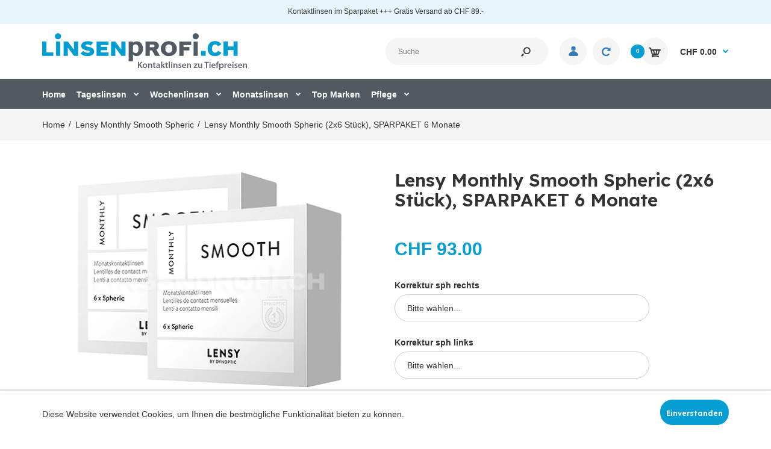

--- FILE ---
content_type: text/html; charset=utf-8
request_url: https://linsenprofi.ch/collections/dynalens-30-hd-sph/products/lensy-monthly-smooth-spheric-2x6-stuck-sparpaket-6-monate
body_size: 31016
content:
<!DOCTYPE html>
<!--[if IE 7]><html lang="en" class="ie7 responsive"><![endif]-->
<!--[if IE 8]><html lang="en" class="ie8 responsive"><![endif]-->
<!--[if IE 9]><html lang="en" class="ie9 responsive"><![endif]-->
<!--[if !IE]><!--><html lang="en" class="responsive"><!--<![endif]-->
<head>
    <meta name="google-site-verification" content="cxgUCMqSd4DtYbsqpck4TMvsaSk0H8FBeYPKgz9N9Dg" />
<!-- Infinite Options Fast Loading Script By ShopPad -->
<script src="//d1liekpayvooaz.cloudfront.net/apps/customizery/customizery.js?shop=linsenprofi.myshopify.com"></script>
  <meta charset="utf-8" />
  <!--[if IE]><meta http-equiv='X-UA-Compatible' content='IE=edge,chrome=1' /><![endif]--><meta name="viewport" content="width=device-width, initial-scale=1, minimum-scale=1, maximum-scale=1" /><link rel="canonical" href="https://linsenprofi.ch/products/lensy-monthly-smooth-spheric-2x6-stuck-sparpaket-6-monate" /><link rel="shortcut icon" href="//linsenprofi.ch/cdn/shop/t/9/assets/favicon.png?v=88833596197950367111568967959" type="image/x-icon" /><link rel="apple-touch-icon-precomposed" href="//linsenprofi.ch/cdn/shop/t/9/assets/iphone_icon.png?v=111180563848143436151568967959" /><link rel="apple-touch-icon-precomposed" sizes="114x114" href="//linsenprofi.ch/cdn/shop/t/9/assets/iphone_icon_retina.png?v=13133204849204463741568967959" /><link rel="apple-touch-icon-precomposed" sizes="72x72" href="//linsenprofi.ch/cdn/shop/t/9/assets/ipad_icon.png?v=18298592318956713701568967960" /><link rel="apple-touch-icon-precomposed" sizes="144x144" href="//linsenprofi.ch/cdn/shop/t/9/assets/ipad_icon_retina.png?v=47314015553430625651568967960" /><meta name="description" content="Lensy Monthly Smooth Spheric (2x6 Stück), SPARPAKET 6 Monate /// Monatslinsen Dynalens 30 HD Spheric heisst neu Lensy Monthly Smooth Spheric Basiskurve 8.6Durchmesser 14 Lieferzeit: 3-6 Arbeitstage Die erste Silikon-Hydrogel Kontaktlinse mit High Definition? OptikHigh Definition? Optik: Sorgt für eine noch höhere Sehqu" /><title>Lensy Monthly Smooth Spheric (2x6 Stück), SPARPAKET 6 Monate | LINSENPROFI</title>
<link href="//fonts.googleapis.com/css?family=Lexend+Deca:300italic,400italic,500italic,600italic,700italic,800italic,100,200,300,400,500,600,700,800&subset=cyrillic-ext,greek-ext,latin,latin-ext,cyrillic,greek,vietnamese" rel='stylesheet' type='text/css' />
<!-- /snippets/social-meta-tags.liquid -->
<meta property="og:site_name" content="LINSENPROFI">
<meta property="og:url" content="https://linsenprofi.ch/products/lensy-monthly-smooth-spheric-2x6-stuck-sparpaket-6-monate">
<meta property="og:title" content="Lensy Monthly Smooth Spheric (2x6 Stück), SPARPAKET 6 Monate">
<meta property="og:type" content="product">
<meta property="og:description" content="Lensy Monthly Smooth Spheric (2x6 Stück), SPARPAKET 6 Monate /// Monatslinsen Dynalens 30 HD Spheric heisst neu Lensy Monthly Smooth Spheric Basiskurve 8.6Durchmesser 14 Lieferzeit: 3-6 Arbeitstage Die erste Silikon-Hydrogel Kontaktlinse mit High Definition? OptikHigh Definition? Optik: Sorgt für eine noch höhere Sehqu"><meta property="og:price:amount" content="93.00">
  <meta property="og:price:currency" content="CHF">
  <meta property="og:price:amount_currency" content="CHF 93.00"><meta property="og:image" content="http://linsenprofi.ch/cdn/shop/products/linsenprofi_ch_lensy_monthly_smooth_spheric_2x6_b5f075a0-3f30-4ce1-88cd-03d8681466b5_1024x1024.jpg?v=1570693547"><meta property="og:image" content="http://linsenprofi.ch/cdn/shop/products/linsenprofi_ch_dynalens_30_hd_spheric_2x6_2a1d0d92-d83c-4510-a7d6-b4c396cc7b4a_1024x1024.jpg?v=1570693547">
<meta property="og:image:secure_url" content="https://linsenprofi.ch/cdn/shop/products/linsenprofi_ch_lensy_monthly_smooth_spheric_2x6_b5f075a0-3f30-4ce1-88cd-03d8681466b5_1024x1024.jpg?v=1570693547"><meta property="og:image:secure_url" content="https://linsenprofi.ch/cdn/shop/products/linsenprofi_ch_dynalens_30_hd_spheric_2x6_2a1d0d92-d83c-4510-a7d6-b4c396cc7b4a_1024x1024.jpg?v=1570693547">

<meta name="twitter:site" content="@">
<meta name="twitter:card" content="summary_large_image">
<meta name="twitter:title" content="Lensy Monthly Smooth Spheric (2x6 Stück), SPARPAKET 6 Monate">
<meta name="twitter:description" content="Lensy Monthly Smooth Spheric (2x6 Stück), SPARPAKET 6 Monate /// Monatslinsen Dynalens 30 HD Spheric heisst neu Lensy Monthly Smooth Spheric Basiskurve 8.6Durchmesser 14 Lieferzeit: 3-6 Arbeitstage Die erste Silikon-Hydrogel Kontaktlinse mit High Definition? OptikHigh Definition? Optik: Sorgt für eine noch höhere Sehqu">

<link href="//linsenprofi.ch/cdn/shop/t/9/assets/owl.carousel.css?v=59406042409316590701567668197" rel="stylesheet" type="text/css" media="all" /><link href="//linsenprofi.ch/cdn/shop/t/9/assets/owl.theme.default.css?v=31810972406329880711567668197" rel="stylesheet" type="text/css" media="all" /><link href="//linsenprofi.ch/cdn/shop/t/9/assets/rt.vendors.scss.css?v=136264491056424495481674765372" rel="stylesheet" type="text/css" media="all" /><link href="//linsenprofi.ch/cdn/shop/t/9/assets/rt.application.scss.css?v=74400418393599787851674765373" rel="stylesheet" type="text/css" media="all" /><link href="//linsenprofi.ch/cdn/shop/t/9/assets/rt.custom.scss.css?v=116657686748014607051674765373" rel="stylesheet" type="text/css" media="all" /><link href="//linsenprofi.ch/cdn/shop/t/9/assets/custom_code.scss.css?v=58315118678863158711567668180" rel="stylesheet" type="text/css" media="all" /><script>
window.sidebar=!1,
window.template="product",
window.rtl=!1,
window.popup_mailchimp_expire=2,
window.popup_mailchimp_period=1,
window.popup_mailchimp_delay=200,
window.popup_mailchimp_close=0,
window.products={},window.product_image_zoom=0,
window.asset_url="//linsenprofi.ch/cdn/shop/t/9/assets/?11847",
window.swatch_color=false,
window.swatch_size=false,
window.shopping_cart_type="ajax_popup",
window.contact_map_address="",
window.money_format="CHF {{amount}}",
window.show_multiple_currencies=false,window.all_results_text="Alle Ergebnisse anzeigen",
window.megamenu_active=!1,
window.megamenu_hover=!1,
window.megamenu_responsive=!1,
window.megamenu_responsive_design="yes",
window.fixed_header="menu",
window.compare="1",
window.pitem_row="2",
window.swatch_color="",
window.swatch_size="",
window.swatch_color_advanced="";
window.hn_use = false;
window.hn_once = false;
window.social_instagram = false;
var theme = {
  apps: {
    details: "Einzelheiten",
    buyNow: "Jetzt kaufen",
  },
  strings: {
    addToCart: "In den Warenkorb",
    soldOut: "Ausverkauft",
    unavailable: "Nicht verfügbar",
    inStock: "Auf Lager",
    available: "Verfügbar: ",
    outStock: "Ausverkauft",
    sale: "Verkauf",
    btn_select_options: "Wählen sie die Optionen",
    btn_add_to_cart: "In den Warenkorb"
  },
  settings: {
    moneyFormat:"CHF {{amount}}",
  },
  inventory: false,
  sale_percentages: null,
  asset_url: "\/\/linsenprofi.ch\/cdn\/shop\/t\/9\/assets\/?11847"
}
 
</script>
<script src="//linsenprofi.ch/cdn/shop/t/9/assets/jquery-2.1.4.min.js?v=3135571069599077391567668189" defer="defer"></script><script type="text/javascript">
  var weketingShop = {
    shop:"linsenprofi.myshopify.com",
    moneyFormat:"CHF {{amount}}",productJson:{"id":1148266348591,"title":"Lensy Monthly Smooth Spheric (2x6 Stück), SPARPAKET 6 Monate","handle":"lensy-monthly-smooth-spheric-2x6-stuck-sparpaket-6-monate","description":"\u003cp\u003e\u003cstrong\u003eLensy Monthly Smooth Spheric (2x6 Stück), SPARPAKET 6 Monate \/\/\/ Monatslinsen\u003c\/strong\u003e\u003c\/p\u003e\n\u003cp\u003e\u003cstrong\u003eDynalens 30 HD Spheric heisst neu \u003cspan style=\"color: #ff0000;\"\u003eLensy Monthly Smooth Spheric\u003c\/span\u003e\u003c\/strong\u003e\u003c\/p\u003e\n\u003cp\u003eBasiskurve 8.6\u003cbr\u003eDurchmesser 14\u003c\/p\u003e\n\u003cp\u003e\u003cspan\u003eLieferzeit: 3-6 Arbeitstage\u003c\/span\u003e\u003c\/p\u003e\n\u003cp\u003e\u003cspan\u003eDie erste Silikon-Hydrogel Kontaktlinse mit High Definition? Optik\u003c\/span\u003e\u003cbr\u003e\u003cspan\u003eHigh Definition? Optik: Sorgt für eine noch höhere Sehqualität. Kontraste werden deutlicher und Farben\u003c\/span\u003e\u003cbr\u003e\u003cspan\u003ekönnen intensiver wahrgenommen werden, auch bei schlechten Lichtverhältnissen.\u003c\/span\u003e\u003cbr\u003e\u003cspan\u003eComfortMoist? Technologie: Feuchtigkeitserhaltender Benetzer in der Verpackungslösung und ein dünnes,\u003c\/span\u003e\u003cbr\u003e\u003cspan\u003eabgerundetes Randdesign sorgen für einen herausragenden Tragekomfort.\u003c\/span\u003e\u003cbr\u003e\u003cspan\u003eDie noch höhere Sauerstoffdurchlässigkeit gewährleistet eine optimale Versorgung der Hornhaut mit\u003c\/span\u003e\u003cbr\u003e\u003cspan\u003eSauerstoff und lässt die Augen Ihrer Kunden klar und gesund aussehen.\u003c\/span\u003e\u003cbr\u003e\u003cspan\u003eDie Lensy Monthly Smooth Spheric gehört zu den dünnsten Linsen, die heute auf dem Markt sind - und das bei bemerkenswert\u003c\/span\u003e\u003cbr\u003e\u003cspan\u003eeinfacher Handhabung.\u003c\/span\u003e\u003c\/p\u003e","published_at":"2019-03-01T15:08:54+01:00","created_at":"2019-03-29T14:56:29+01:00","vendor":"Dynoptic","type":"Monatslinse","tags":["Lensy Monthly Smooth Spheric","Lensy Monthly Smooth Spheric 2x","Monatslinse","Sparpaket"],"price":9300,"price_min":9300,"price_max":9300,"available":true,"price_varies":false,"compare_at_price":16000,"compare_at_price_min":16000,"compare_at_price_max":16000,"compare_at_price_varies":false,"variants":[{"id":11204732059695,"title":"Default Title","option1":"Default Title","option2":null,"option3":null,"sku":"DYHDSP2x6","requires_shipping":true,"taxable":true,"featured_image":null,"available":true,"name":"Lensy Monthly Smooth Spheric (2x6 Stück), SPARPAKET 6 Monate","public_title":null,"options":["Default Title"],"price":9300,"weight":0,"compare_at_price":16000,"inventory_management":"shopify","barcode":"","requires_selling_plan":false,"selling_plan_allocations":[]}],"images":["\/\/linsenprofi.ch\/cdn\/shop\/products\/linsenprofi_ch_lensy_monthly_smooth_spheric_2x6_b5f075a0-3f30-4ce1-88cd-03d8681466b5.jpg?v=1570693547","\/\/linsenprofi.ch\/cdn\/shop\/products\/linsenprofi_ch_dynalens_30_hd_spheric_2x6_2a1d0d92-d83c-4510-a7d6-b4c396cc7b4a.jpg?v=1570693547"],"featured_image":"\/\/linsenprofi.ch\/cdn\/shop\/products\/linsenprofi_ch_lensy_monthly_smooth_spheric_2x6_b5f075a0-3f30-4ce1-88cd-03d8681466b5.jpg?v=1570693547","options":["Title"],"media":[{"alt":null,"id":5223998488623,"position":1,"preview_image":{"aspect_ratio":1.528,"height":360,"width":550,"src":"\/\/linsenprofi.ch\/cdn\/shop\/products\/linsenprofi_ch_lensy_monthly_smooth_spheric_2x6_b5f075a0-3f30-4ce1-88cd-03d8681466b5.jpg?v=1570693547"},"aspect_ratio":1.528,"height":360,"media_type":"image","src":"\/\/linsenprofi.ch\/cdn\/shop\/products\/linsenprofi_ch_lensy_monthly_smooth_spheric_2x6_b5f075a0-3f30-4ce1-88cd-03d8681466b5.jpg?v=1570693547","width":550},{"alt":null,"id":2162367660079,"position":2,"preview_image":{"aspect_ratio":1.528,"height":360,"width":550,"src":"\/\/linsenprofi.ch\/cdn\/shop\/products\/linsenprofi_ch_dynalens_30_hd_spheric_2x6_2a1d0d92-d83c-4510-a7d6-b4c396cc7b4a.jpg?v=1570693547"},"aspect_ratio":1.528,"height":360,"media_type":"image","src":"\/\/linsenprofi.ch\/cdn\/shop\/products\/linsenprofi_ch_dynalens_30_hd_spheric_2x6_2a1d0d92-d83c-4510-a7d6-b4c396cc7b4a.jpg?v=1570693547","width":550}],"requires_selling_plan":false,"selling_plan_groups":[],"content":"\u003cp\u003e\u003cstrong\u003eLensy Monthly Smooth Spheric (2x6 Stück), SPARPAKET 6 Monate \/\/\/ Monatslinsen\u003c\/strong\u003e\u003c\/p\u003e\n\u003cp\u003e\u003cstrong\u003eDynalens 30 HD Spheric heisst neu \u003cspan style=\"color: #ff0000;\"\u003eLensy Monthly Smooth Spheric\u003c\/span\u003e\u003c\/strong\u003e\u003c\/p\u003e\n\u003cp\u003eBasiskurve 8.6\u003cbr\u003eDurchmesser 14\u003c\/p\u003e\n\u003cp\u003e\u003cspan\u003eLieferzeit: 3-6 Arbeitstage\u003c\/span\u003e\u003c\/p\u003e\n\u003cp\u003e\u003cspan\u003eDie erste Silikon-Hydrogel Kontaktlinse mit High Definition? Optik\u003c\/span\u003e\u003cbr\u003e\u003cspan\u003eHigh Definition? Optik: Sorgt für eine noch höhere Sehqualität. Kontraste werden deutlicher und Farben\u003c\/span\u003e\u003cbr\u003e\u003cspan\u003ekönnen intensiver wahrgenommen werden, auch bei schlechten Lichtverhältnissen.\u003c\/span\u003e\u003cbr\u003e\u003cspan\u003eComfortMoist? Technologie: Feuchtigkeitserhaltender Benetzer in der Verpackungslösung und ein dünnes,\u003c\/span\u003e\u003cbr\u003e\u003cspan\u003eabgerundetes Randdesign sorgen für einen herausragenden Tragekomfort.\u003c\/span\u003e\u003cbr\u003e\u003cspan\u003eDie noch höhere Sauerstoffdurchlässigkeit gewährleistet eine optimale Versorgung der Hornhaut mit\u003c\/span\u003e\u003cbr\u003e\u003cspan\u003eSauerstoff und lässt die Augen Ihrer Kunden klar und gesund aussehen.\u003c\/span\u003e\u003cbr\u003e\u003cspan\u003eDie Lensy Monthly Smooth Spheric gehört zu den dünnsten Linsen, die heute auf dem Markt sind - und das bei bemerkenswert\u003c\/span\u003e\u003cbr\u003e\u003cspan\u003eeinfacher Handhabung.\u003c\/span\u003e\u003c\/p\u003e"},};
</script><script>window.performance && window.performance.mark && window.performance.mark('shopify.content_for_header.start');</script><meta id="shopify-digital-wallet" name="shopify-digital-wallet" content="/6972211247/digital_wallets/dialog">
<link rel="alternate" type="application/json+oembed" href="https://linsenprofi.ch/products/lensy-monthly-smooth-spheric-2x6-stuck-sparpaket-6-monate.oembed">
<script async="async" src="/checkouts/internal/preloads.js?locale=de-CH"></script>
<script id="shopify-features" type="application/json">{"accessToken":"99db905951eaa7e8a274fb8754aa8cc3","betas":["rich-media-storefront-analytics"],"domain":"linsenprofi.ch","predictiveSearch":true,"shopId":6972211247,"locale":"de"}</script>
<script>var Shopify = Shopify || {};
Shopify.shop = "linsenprofi.myshopify.com";
Shopify.locale = "de";
Shopify.currency = {"active":"CHF","rate":"1.0"};
Shopify.country = "CH";
Shopify.theme = {"name":"Itg-Project-PS","id":25633554479,"schema_name":null,"schema_version":null,"theme_store_id":null,"role":"main"};
Shopify.theme.handle = "null";
Shopify.theme.style = {"id":null,"handle":null};
Shopify.cdnHost = "linsenprofi.ch/cdn";
Shopify.routes = Shopify.routes || {};
Shopify.routes.root = "/";</script>
<script type="module">!function(o){(o.Shopify=o.Shopify||{}).modules=!0}(window);</script>
<script>!function(o){function n(){var o=[];function n(){o.push(Array.prototype.slice.apply(arguments))}return n.q=o,n}var t=o.Shopify=o.Shopify||{};t.loadFeatures=n(),t.autoloadFeatures=n()}(window);</script>
<script id="shop-js-analytics" type="application/json">{"pageType":"product"}</script>
<script defer="defer" async type="module" src="//linsenprofi.ch/cdn/shopifycloud/shop-js/modules/v2/client.init-shop-cart-sync_BxliUFcT.de.esm.js"></script>
<script defer="defer" async type="module" src="//linsenprofi.ch/cdn/shopifycloud/shop-js/modules/v2/chunk.common_D4c7gLTG.esm.js"></script>
<script type="module">
  await import("//linsenprofi.ch/cdn/shopifycloud/shop-js/modules/v2/client.init-shop-cart-sync_BxliUFcT.de.esm.js");
await import("//linsenprofi.ch/cdn/shopifycloud/shop-js/modules/v2/chunk.common_D4c7gLTG.esm.js");

  window.Shopify.SignInWithShop?.initShopCartSync?.({"fedCMEnabled":true,"windoidEnabled":true});

</script>
<script>(function() {
  var isLoaded = false;
  function asyncLoad() {
    if (isLoaded) return;
    isLoaded = true;
    var urls = ["\/\/d1liekpayvooaz.cloudfront.net\/apps\/customizery\/customizery.js?shop=linsenprofi.myshopify.com","https:\/\/static.klaviyo.com\/onsite\/js\/klaviyo.js?company_id=PCCth5\u0026shop=linsenprofi.myshopify.com","https:\/\/static.rechargecdn.com\/static\/js\/recharge.js?shop=linsenprofi.myshopify.com","https:\/\/static.klaviyo.com\/onsite\/js\/klaviyo.js?company_id=KtRbdZ\u0026shop=linsenprofi.myshopify.com","https:\/\/customer-first-focus.b-cdn.net\/cffOrderifyLoader_min.js?shop=linsenprofi.myshopify.com"];
    for (var i = 0; i < urls.length; i++) {
      var s = document.createElement('script');
      s.type = 'text/javascript';
      s.async = true;
      s.src = urls[i];
      var x = document.getElementsByTagName('script')[0];
      x.parentNode.insertBefore(s, x);
    }
  };
  if(window.attachEvent) {
    window.attachEvent('onload', asyncLoad);
  } else {
    window.addEventListener('load', asyncLoad, false);
  }
})();</script>
<script id="__st">var __st={"a":6972211247,"offset":3600,"reqid":"0c93cc0b-9931-4486-bb47-6523332c7abf-1763867779","pageurl":"linsenprofi.ch\/collections\/dynalens-30-hd-sph\/products\/lensy-monthly-smooth-spheric-2x6-stuck-sparpaket-6-monate","u":"e1f7d02789c5","p":"product","rtyp":"product","rid":1148266348591};</script>
<script>window.ShopifyPaypalV4VisibilityTracking = true;</script>
<script id="captcha-bootstrap">!function(){'use strict';const t='contact',e='account',n='new_comment',o=[[t,t],['blogs',n],['comments',n],[t,'customer']],c=[[e,'customer_login'],[e,'guest_login'],[e,'recover_customer_password'],[e,'create_customer']],r=t=>t.map((([t,e])=>`form[action*='/${t}']:not([data-nocaptcha='true']) input[name='form_type'][value='${e}']`)).join(','),a=t=>()=>t?[...document.querySelectorAll(t)].map((t=>t.form)):[];function s(){const t=[...o],e=r(t);return a(e)}const i='password',u='form_key',d=['recaptcha-v3-token','g-recaptcha-response','h-captcha-response',i],f=()=>{try{return window.sessionStorage}catch{return}},m='__shopify_v',_=t=>t.elements[u];function p(t,e,n=!1){try{const o=window.sessionStorage,c=JSON.parse(o.getItem(e)),{data:r}=function(t){const{data:e,action:n}=t;return t[m]||n?{data:e,action:n}:{data:t,action:n}}(c);for(const[e,n]of Object.entries(r))t.elements[e]&&(t.elements[e].value=n);n&&o.removeItem(e)}catch(o){console.error('form repopulation failed',{error:o})}}const l='form_type',E='cptcha';function T(t){t.dataset[E]=!0}const w=window,h=w.document,L='Shopify',v='ce_forms',y='captcha';let A=!1;((t,e)=>{const n=(g='f06e6c50-85a8-45c8-87d0-21a2b65856fe',I='https://cdn.shopify.com/shopifycloud/storefront-forms-hcaptcha/ce_storefront_forms_captcha_hcaptcha.v1.5.2.iife.js',D={infoText:'Durch hCaptcha geschützt',privacyText:'Datenschutz',termsText:'Allgemeine Geschäftsbedingungen'},(t,e,n)=>{const o=w[L][v],c=o.bindForm;if(c)return c(t,g,e,D).then(n);var r;o.q.push([[t,g,e,D],n]),r=I,A||(h.body.append(Object.assign(h.createElement('script'),{id:'captcha-provider',async:!0,src:r})),A=!0)});var g,I,D;w[L]=w[L]||{},w[L][v]=w[L][v]||{},w[L][v].q=[],w[L][y]=w[L][y]||{},w[L][y].protect=function(t,e){n(t,void 0,e),T(t)},Object.freeze(w[L][y]),function(t,e,n,w,h,L){const[v,y,A,g]=function(t,e,n){const i=e?o:[],u=t?c:[],d=[...i,...u],f=r(d),m=r(i),_=r(d.filter((([t,e])=>n.includes(e))));return[a(f),a(m),a(_),s()]}(w,h,L),I=t=>{const e=t.target;return e instanceof HTMLFormElement?e:e&&e.form},D=t=>v().includes(t);t.addEventListener('submit',(t=>{const e=I(t);if(!e)return;const n=D(e)&&!e.dataset.hcaptchaBound&&!e.dataset.recaptchaBound,o=_(e),c=g().includes(e)&&(!o||!o.value);(n||c)&&t.preventDefault(),c&&!n&&(function(t){try{if(!f())return;!function(t){const e=f();if(!e)return;const n=_(t);if(!n)return;const o=n.value;o&&e.removeItem(o)}(t);const e=Array.from(Array(32),(()=>Math.random().toString(36)[2])).join('');!function(t,e){_(t)||t.append(Object.assign(document.createElement('input'),{type:'hidden',name:u})),t.elements[u].value=e}(t,e),function(t,e){const n=f();if(!n)return;const o=[...t.querySelectorAll(`input[type='${i}']`)].map((({name:t})=>t)),c=[...d,...o],r={};for(const[a,s]of new FormData(t).entries())c.includes(a)||(r[a]=s);n.setItem(e,JSON.stringify({[m]:1,action:t.action,data:r}))}(t,e)}catch(e){console.error('failed to persist form',e)}}(e),e.submit())}));const S=(t,e)=>{t&&!t.dataset[E]&&(n(t,e.some((e=>e===t))),T(t))};for(const o of['focusin','change'])t.addEventListener(o,(t=>{const e=I(t);D(e)&&S(e,y())}));const B=e.get('form_key'),M=e.get(l),P=B&&M;t.addEventListener('DOMContentLoaded',(()=>{const t=y();if(P)for(const e of t)e.elements[l].value===M&&p(e,B);[...new Set([...A(),...v().filter((t=>'true'===t.dataset.shopifyCaptcha))])].forEach((e=>S(e,t)))}))}(h,new URLSearchParams(w.location.search),n,t,e,['guest_login'])})(!0,!0)}();</script>
<script integrity="sha256-52AcMU7V7pcBOXWImdc/TAGTFKeNjmkeM1Pvks/DTgc=" data-source-attribution="shopify.loadfeatures" defer="defer" src="//linsenprofi.ch/cdn/shopifycloud/storefront/assets/storefront/load_feature-81c60534.js" crossorigin="anonymous"></script>
<script data-source-attribution="shopify.dynamic_checkout.dynamic.init">var Shopify=Shopify||{};Shopify.PaymentButton=Shopify.PaymentButton||{isStorefrontPortableWallets:!0,init:function(){window.Shopify.PaymentButton.init=function(){};var t=document.createElement("script");t.src="https://linsenprofi.ch/cdn/shopifycloud/portable-wallets/latest/portable-wallets.de.js",t.type="module",document.head.appendChild(t)}};
</script>
<script data-source-attribution="shopify.dynamic_checkout.buyer_consent">
  function portableWalletsHideBuyerConsent(e){var t=document.getElementById("shopify-buyer-consent"),n=document.getElementById("shopify-subscription-policy-button");t&&n&&(t.classList.add("hidden"),t.setAttribute("aria-hidden","true"),n.removeEventListener("click",e))}function portableWalletsShowBuyerConsent(e){var t=document.getElementById("shopify-buyer-consent"),n=document.getElementById("shopify-subscription-policy-button");t&&n&&(t.classList.remove("hidden"),t.removeAttribute("aria-hidden"),n.addEventListener("click",e))}window.Shopify?.PaymentButton&&(window.Shopify.PaymentButton.hideBuyerConsent=portableWalletsHideBuyerConsent,window.Shopify.PaymentButton.showBuyerConsent=portableWalletsShowBuyerConsent);
</script>
<script data-source-attribution="shopify.dynamic_checkout.cart.bootstrap">document.addEventListener("DOMContentLoaded",(function(){function t(){return document.querySelector("shopify-accelerated-checkout-cart, shopify-accelerated-checkout")}if(t())Shopify.PaymentButton.init();else{new MutationObserver((function(e,n){t()&&(Shopify.PaymentButton.init(),n.disconnect())})).observe(document.body,{childList:!0,subtree:!0})}}));
</script>

<script>window.performance && window.performance.mark && window.performance.mark('shopify.content_for_header.end');</script>
  <script type="text/javascript">
  var weketingShop = {
    shop:"linsenprofi.myshopify.com",
    moneyFormat:"CHF {{amount}}",productJson:{"id":1148266348591,"title":"Lensy Monthly Smooth Spheric (2x6 Stück), SPARPAKET 6 Monate","handle":"lensy-monthly-smooth-spheric-2x6-stuck-sparpaket-6-monate","description":"\u003cp\u003e\u003cstrong\u003eLensy Monthly Smooth Spheric (2x6 Stück), SPARPAKET 6 Monate \/\/\/ Monatslinsen\u003c\/strong\u003e\u003c\/p\u003e\n\u003cp\u003e\u003cstrong\u003eDynalens 30 HD Spheric heisst neu \u003cspan style=\"color: #ff0000;\"\u003eLensy Monthly Smooth Spheric\u003c\/span\u003e\u003c\/strong\u003e\u003c\/p\u003e\n\u003cp\u003eBasiskurve 8.6\u003cbr\u003eDurchmesser 14\u003c\/p\u003e\n\u003cp\u003e\u003cspan\u003eLieferzeit: 3-6 Arbeitstage\u003c\/span\u003e\u003c\/p\u003e\n\u003cp\u003e\u003cspan\u003eDie erste Silikon-Hydrogel Kontaktlinse mit High Definition? Optik\u003c\/span\u003e\u003cbr\u003e\u003cspan\u003eHigh Definition? Optik: Sorgt für eine noch höhere Sehqualität. Kontraste werden deutlicher und Farben\u003c\/span\u003e\u003cbr\u003e\u003cspan\u003ekönnen intensiver wahrgenommen werden, auch bei schlechten Lichtverhältnissen.\u003c\/span\u003e\u003cbr\u003e\u003cspan\u003eComfortMoist? Technologie: Feuchtigkeitserhaltender Benetzer in der Verpackungslösung und ein dünnes,\u003c\/span\u003e\u003cbr\u003e\u003cspan\u003eabgerundetes Randdesign sorgen für einen herausragenden Tragekomfort.\u003c\/span\u003e\u003cbr\u003e\u003cspan\u003eDie noch höhere Sauerstoffdurchlässigkeit gewährleistet eine optimale Versorgung der Hornhaut mit\u003c\/span\u003e\u003cbr\u003e\u003cspan\u003eSauerstoff und lässt die Augen Ihrer Kunden klar und gesund aussehen.\u003c\/span\u003e\u003cbr\u003e\u003cspan\u003eDie Lensy Monthly Smooth Spheric gehört zu den dünnsten Linsen, die heute auf dem Markt sind - und das bei bemerkenswert\u003c\/span\u003e\u003cbr\u003e\u003cspan\u003eeinfacher Handhabung.\u003c\/span\u003e\u003c\/p\u003e","published_at":"2019-03-01T15:08:54+01:00","created_at":"2019-03-29T14:56:29+01:00","vendor":"Dynoptic","type":"Monatslinse","tags":["Lensy Monthly Smooth Spheric","Lensy Monthly Smooth Spheric 2x","Monatslinse","Sparpaket"],"price":9300,"price_min":9300,"price_max":9300,"available":true,"price_varies":false,"compare_at_price":16000,"compare_at_price_min":16000,"compare_at_price_max":16000,"compare_at_price_varies":false,"variants":[{"id":11204732059695,"title":"Default Title","option1":"Default Title","option2":null,"option3":null,"sku":"DYHDSP2x6","requires_shipping":true,"taxable":true,"featured_image":null,"available":true,"name":"Lensy Monthly Smooth Spheric (2x6 Stück), SPARPAKET 6 Monate","public_title":null,"options":["Default Title"],"price":9300,"weight":0,"compare_at_price":16000,"inventory_management":"shopify","barcode":"","requires_selling_plan":false,"selling_plan_allocations":[]}],"images":["\/\/linsenprofi.ch\/cdn\/shop\/products\/linsenprofi_ch_lensy_monthly_smooth_spheric_2x6_b5f075a0-3f30-4ce1-88cd-03d8681466b5.jpg?v=1570693547","\/\/linsenprofi.ch\/cdn\/shop\/products\/linsenprofi_ch_dynalens_30_hd_spheric_2x6_2a1d0d92-d83c-4510-a7d6-b4c396cc7b4a.jpg?v=1570693547"],"featured_image":"\/\/linsenprofi.ch\/cdn\/shop\/products\/linsenprofi_ch_lensy_monthly_smooth_spheric_2x6_b5f075a0-3f30-4ce1-88cd-03d8681466b5.jpg?v=1570693547","options":["Title"],"media":[{"alt":null,"id":5223998488623,"position":1,"preview_image":{"aspect_ratio":1.528,"height":360,"width":550,"src":"\/\/linsenprofi.ch\/cdn\/shop\/products\/linsenprofi_ch_lensy_monthly_smooth_spheric_2x6_b5f075a0-3f30-4ce1-88cd-03d8681466b5.jpg?v=1570693547"},"aspect_ratio":1.528,"height":360,"media_type":"image","src":"\/\/linsenprofi.ch\/cdn\/shop\/products\/linsenprofi_ch_lensy_monthly_smooth_spheric_2x6_b5f075a0-3f30-4ce1-88cd-03d8681466b5.jpg?v=1570693547","width":550},{"alt":null,"id":2162367660079,"position":2,"preview_image":{"aspect_ratio":1.528,"height":360,"width":550,"src":"\/\/linsenprofi.ch\/cdn\/shop\/products\/linsenprofi_ch_dynalens_30_hd_spheric_2x6_2a1d0d92-d83c-4510-a7d6-b4c396cc7b4a.jpg?v=1570693547"},"aspect_ratio":1.528,"height":360,"media_type":"image","src":"\/\/linsenprofi.ch\/cdn\/shop\/products\/linsenprofi_ch_dynalens_30_hd_spheric_2x6_2a1d0d92-d83c-4510-a7d6-b4c396cc7b4a.jpg?v=1570693547","width":550}],"requires_selling_plan":false,"selling_plan_groups":[],"content":"\u003cp\u003e\u003cstrong\u003eLensy Monthly Smooth Spheric (2x6 Stück), SPARPAKET 6 Monate \/\/\/ Monatslinsen\u003c\/strong\u003e\u003c\/p\u003e\n\u003cp\u003e\u003cstrong\u003eDynalens 30 HD Spheric heisst neu \u003cspan style=\"color: #ff0000;\"\u003eLensy Monthly Smooth Spheric\u003c\/span\u003e\u003c\/strong\u003e\u003c\/p\u003e\n\u003cp\u003eBasiskurve 8.6\u003cbr\u003eDurchmesser 14\u003c\/p\u003e\n\u003cp\u003e\u003cspan\u003eLieferzeit: 3-6 Arbeitstage\u003c\/span\u003e\u003c\/p\u003e\n\u003cp\u003e\u003cspan\u003eDie erste Silikon-Hydrogel Kontaktlinse mit High Definition? Optik\u003c\/span\u003e\u003cbr\u003e\u003cspan\u003eHigh Definition? Optik: Sorgt für eine noch höhere Sehqualität. Kontraste werden deutlicher und Farben\u003c\/span\u003e\u003cbr\u003e\u003cspan\u003ekönnen intensiver wahrgenommen werden, auch bei schlechten Lichtverhältnissen.\u003c\/span\u003e\u003cbr\u003e\u003cspan\u003eComfortMoist? Technologie: Feuchtigkeitserhaltender Benetzer in der Verpackungslösung und ein dünnes,\u003c\/span\u003e\u003cbr\u003e\u003cspan\u003eabgerundetes Randdesign sorgen für einen herausragenden Tragekomfort.\u003c\/span\u003e\u003cbr\u003e\u003cspan\u003eDie noch höhere Sauerstoffdurchlässigkeit gewährleistet eine optimale Versorgung der Hornhaut mit\u003c\/span\u003e\u003cbr\u003e\u003cspan\u003eSauerstoff und lässt die Augen Ihrer Kunden klar und gesund aussehen.\u003c\/span\u003e\u003cbr\u003e\u003cspan\u003eDie Lensy Monthly Smooth Spheric gehört zu den dünnsten Linsen, die heute auf dem Markt sind - und das bei bemerkenswert\u003c\/span\u003e\u003cbr\u003e\u003cspan\u003eeinfacher Handhabung.\u003c\/span\u003e\u003c\/p\u003e"},};
</script>
<link href="https://monorail-edge.shopifysvc.com" rel="dns-prefetch">
<script>(function(){if ("sendBeacon" in navigator && "performance" in window) {try {var session_token_from_headers = performance.getEntriesByType('navigation')[0].serverTiming.find(x => x.name == '_s').description;} catch {var session_token_from_headers = undefined;}var session_cookie_matches = document.cookie.match(/_shopify_s=([^;]*)/);var session_token_from_cookie = session_cookie_matches && session_cookie_matches.length === 2 ? session_cookie_matches[1] : "";var session_token = session_token_from_headers || session_token_from_cookie || "";function handle_abandonment_event(e) {var entries = performance.getEntries().filter(function(entry) {return /monorail-edge.shopifysvc.com/.test(entry.name);});if (!window.abandonment_tracked && entries.length === 0) {window.abandonment_tracked = true;var currentMs = Date.now();var navigation_start = performance.timing.navigationStart;var payload = {shop_id: 6972211247,url: window.location.href,navigation_start,duration: currentMs - navigation_start,session_token,page_type: "product"};window.navigator.sendBeacon("https://monorail-edge.shopifysvc.com/v1/produce", JSON.stringify({schema_id: "online_store_buyer_site_abandonment/1.1",payload: payload,metadata: {event_created_at_ms: currentMs,event_sent_at_ms: currentMs}}));}}window.addEventListener('pagehide', handle_abandonment_event);}}());</script>
<script id="web-pixels-manager-setup">(function e(e,d,r,n,o){if(void 0===o&&(o={}),!Boolean(null===(a=null===(i=window.Shopify)||void 0===i?void 0:i.analytics)||void 0===a?void 0:a.replayQueue)){var i,a;window.Shopify=window.Shopify||{};var t=window.Shopify;t.analytics=t.analytics||{};var s=t.analytics;s.replayQueue=[],s.publish=function(e,d,r){return s.replayQueue.push([e,d,r]),!0};try{self.performance.mark("wpm:start")}catch(e){}var l=function(){var e={modern:/Edge?\/(1{2}[4-9]|1[2-9]\d|[2-9]\d{2}|\d{4,})\.\d+(\.\d+|)|Firefox\/(1{2}[4-9]|1[2-9]\d|[2-9]\d{2}|\d{4,})\.\d+(\.\d+|)|Chrom(ium|e)\/(9{2}|\d{3,})\.\d+(\.\d+|)|(Maci|X1{2}).+ Version\/(15\.\d+|(1[6-9]|[2-9]\d|\d{3,})\.\d+)([,.]\d+|)( \(\w+\)|)( Mobile\/\w+|) Safari\/|Chrome.+OPR\/(9{2}|\d{3,})\.\d+\.\d+|(CPU[ +]OS|iPhone[ +]OS|CPU[ +]iPhone|CPU IPhone OS|CPU iPad OS)[ +]+(15[._]\d+|(1[6-9]|[2-9]\d|\d{3,})[._]\d+)([._]\d+|)|Android:?[ /-](13[3-9]|1[4-9]\d|[2-9]\d{2}|\d{4,})(\.\d+|)(\.\d+|)|Android.+Firefox\/(13[5-9]|1[4-9]\d|[2-9]\d{2}|\d{4,})\.\d+(\.\d+|)|Android.+Chrom(ium|e)\/(13[3-9]|1[4-9]\d|[2-9]\d{2}|\d{4,})\.\d+(\.\d+|)|SamsungBrowser\/([2-9]\d|\d{3,})\.\d+/,legacy:/Edge?\/(1[6-9]|[2-9]\d|\d{3,})\.\d+(\.\d+|)|Firefox\/(5[4-9]|[6-9]\d|\d{3,})\.\d+(\.\d+|)|Chrom(ium|e)\/(5[1-9]|[6-9]\d|\d{3,})\.\d+(\.\d+|)([\d.]+$|.*Safari\/(?![\d.]+ Edge\/[\d.]+$))|(Maci|X1{2}).+ Version\/(10\.\d+|(1[1-9]|[2-9]\d|\d{3,})\.\d+)([,.]\d+|)( \(\w+\)|)( Mobile\/\w+|) Safari\/|Chrome.+OPR\/(3[89]|[4-9]\d|\d{3,})\.\d+\.\d+|(CPU[ +]OS|iPhone[ +]OS|CPU[ +]iPhone|CPU IPhone OS|CPU iPad OS)[ +]+(10[._]\d+|(1[1-9]|[2-9]\d|\d{3,})[._]\d+)([._]\d+|)|Android:?[ /-](13[3-9]|1[4-9]\d|[2-9]\d{2}|\d{4,})(\.\d+|)(\.\d+|)|Mobile Safari.+OPR\/([89]\d|\d{3,})\.\d+\.\d+|Android.+Firefox\/(13[5-9]|1[4-9]\d|[2-9]\d{2}|\d{4,})\.\d+(\.\d+|)|Android.+Chrom(ium|e)\/(13[3-9]|1[4-9]\d|[2-9]\d{2}|\d{4,})\.\d+(\.\d+|)|Android.+(UC? ?Browser|UCWEB|U3)[ /]?(15\.([5-9]|\d{2,})|(1[6-9]|[2-9]\d|\d{3,})\.\d+)\.\d+|SamsungBrowser\/(5\.\d+|([6-9]|\d{2,})\.\d+)|Android.+MQ{2}Browser\/(14(\.(9|\d{2,})|)|(1[5-9]|[2-9]\d|\d{3,})(\.\d+|))(\.\d+|)|K[Aa][Ii]OS\/(3\.\d+|([4-9]|\d{2,})\.\d+)(\.\d+|)/},d=e.modern,r=e.legacy,n=navigator.userAgent;return n.match(d)?"modern":n.match(r)?"legacy":"unknown"}(),u="modern"===l?"modern":"legacy",c=(null!=n?n:{modern:"",legacy:""})[u],f=function(e){return[e.baseUrl,"/wpm","/b",e.hashVersion,"modern"===e.buildTarget?"m":"l",".js"].join("")}({baseUrl:d,hashVersion:r,buildTarget:u}),m=function(e){var d=e.version,r=e.bundleTarget,n=e.surface,o=e.pageUrl,i=e.monorailEndpoint;return{emit:function(e){var a=e.status,t=e.errorMsg,s=(new Date).getTime(),l=JSON.stringify({metadata:{event_sent_at_ms:s},events:[{schema_id:"web_pixels_manager_load/3.1",payload:{version:d,bundle_target:r,page_url:o,status:a,surface:n,error_msg:t},metadata:{event_created_at_ms:s}}]});if(!i)return console&&console.warn&&console.warn("[Web Pixels Manager] No Monorail endpoint provided, skipping logging."),!1;try{return self.navigator.sendBeacon.bind(self.navigator)(i,l)}catch(e){}var u=new XMLHttpRequest;try{return u.open("POST",i,!0),u.setRequestHeader("Content-Type","text/plain"),u.send(l),!0}catch(e){return console&&console.warn&&console.warn("[Web Pixels Manager] Got an unhandled error while logging to Monorail."),!1}}}}({version:r,bundleTarget:l,surface:e.surface,pageUrl:self.location.href,monorailEndpoint:e.monorailEndpoint});try{o.browserTarget=l,function(e){var d=e.src,r=e.async,n=void 0===r||r,o=e.onload,i=e.onerror,a=e.sri,t=e.scriptDataAttributes,s=void 0===t?{}:t,l=document.createElement("script"),u=document.querySelector("head"),c=document.querySelector("body");if(l.async=n,l.src=d,a&&(l.integrity=a,l.crossOrigin="anonymous"),s)for(var f in s)if(Object.prototype.hasOwnProperty.call(s,f))try{l.dataset[f]=s[f]}catch(e){}if(o&&l.addEventListener("load",o),i&&l.addEventListener("error",i),u)u.appendChild(l);else{if(!c)throw new Error("Did not find a head or body element to append the script");c.appendChild(l)}}({src:f,async:!0,onload:function(){if(!function(){var e,d;return Boolean(null===(d=null===(e=window.Shopify)||void 0===e?void 0:e.analytics)||void 0===d?void 0:d.initialized)}()){var d=window.webPixelsManager.init(e)||void 0;if(d){var r=window.Shopify.analytics;r.replayQueue.forEach((function(e){var r=e[0],n=e[1],o=e[2];d.publishCustomEvent(r,n,o)})),r.replayQueue=[],r.publish=d.publishCustomEvent,r.visitor=d.visitor,r.initialized=!0}}},onerror:function(){return m.emit({status:"failed",errorMsg:"".concat(f," has failed to load")})},sri:function(e){var d=/^sha384-[A-Za-z0-9+/=]+$/;return"string"==typeof e&&d.test(e)}(c)?c:"",scriptDataAttributes:o}),m.emit({status:"loading"})}catch(e){m.emit({status:"failed",errorMsg:(null==e?void 0:e.message)||"Unknown error"})}}})({shopId: 6972211247,storefrontBaseUrl: "https://linsenprofi.ch",extensionsBaseUrl: "https://extensions.shopifycdn.com/cdn/shopifycloud/web-pixels-manager",monorailEndpoint: "https://monorail-edge.shopifysvc.com/unstable/produce_batch",surface: "storefront-renderer",enabledBetaFlags: ["2dca8a86"],webPixelsConfigList: [{"id":"82837662","eventPayloadVersion":"v1","runtimeContext":"LAX","scriptVersion":"1","type":"CUSTOM","privacyPurposes":["ANALYTICS"],"name":"Google Analytics tag (migrated)"},{"id":"shopify-app-pixel","configuration":"{}","eventPayloadVersion":"v1","runtimeContext":"STRICT","scriptVersion":"0450","apiClientId":"shopify-pixel","type":"APP","privacyPurposes":["ANALYTICS","MARKETING"]},{"id":"shopify-custom-pixel","eventPayloadVersion":"v1","runtimeContext":"LAX","scriptVersion":"0450","apiClientId":"shopify-pixel","type":"CUSTOM","privacyPurposes":["ANALYTICS","MARKETING"]}],isMerchantRequest: false,initData: {"shop":{"name":"LINSENPROFI","paymentSettings":{"currencyCode":"CHF"},"myshopifyDomain":"linsenprofi.myshopify.com","countryCode":"CH","storefrontUrl":"https:\/\/linsenprofi.ch"},"customer":null,"cart":null,"checkout":null,"productVariants":[{"price":{"amount":93.0,"currencyCode":"CHF"},"product":{"title":"Lensy Monthly Smooth Spheric (2x6 Stück), SPARPAKET 6 Monate","vendor":"Dynoptic","id":"1148266348591","untranslatedTitle":"Lensy Monthly Smooth Spheric (2x6 Stück), SPARPAKET 6 Monate","url":"\/products\/lensy-monthly-smooth-spheric-2x6-stuck-sparpaket-6-monate","type":"Monatslinse"},"id":"11204732059695","image":{"src":"\/\/linsenprofi.ch\/cdn\/shop\/products\/linsenprofi_ch_lensy_monthly_smooth_spheric_2x6_b5f075a0-3f30-4ce1-88cd-03d8681466b5.jpg?v=1570693547"},"sku":"DYHDSP2x6","title":"Default Title","untranslatedTitle":"Default Title"}],"purchasingCompany":null},},"https://linsenprofi.ch/cdn","ae1676cfwd2530674p4253c800m34e853cb",{"modern":"","legacy":""},{"shopId":"6972211247","storefrontBaseUrl":"https:\/\/linsenprofi.ch","extensionBaseUrl":"https:\/\/extensions.shopifycdn.com\/cdn\/shopifycloud\/web-pixels-manager","surface":"storefront-renderer","enabledBetaFlags":"[\"2dca8a86\"]","isMerchantRequest":"false","hashVersion":"ae1676cfwd2530674p4253c800m34e853cb","publish":"custom","events":"[[\"page_viewed\",{}],[\"product_viewed\",{\"productVariant\":{\"price\":{\"amount\":93.0,\"currencyCode\":\"CHF\"},\"product\":{\"title\":\"Lensy Monthly Smooth Spheric (2x6 Stück), SPARPAKET 6 Monate\",\"vendor\":\"Dynoptic\",\"id\":\"1148266348591\",\"untranslatedTitle\":\"Lensy Monthly Smooth Spheric (2x6 Stück), SPARPAKET 6 Monate\",\"url\":\"\/products\/lensy-monthly-smooth-spheric-2x6-stuck-sparpaket-6-monate\",\"type\":\"Monatslinse\"},\"id\":\"11204732059695\",\"image\":{\"src\":\"\/\/linsenprofi.ch\/cdn\/shop\/products\/linsenprofi_ch_lensy_monthly_smooth_spheric_2x6_b5f075a0-3f30-4ce1-88cd-03d8681466b5.jpg?v=1570693547\"},\"sku\":\"DYHDSP2x6\",\"title\":\"Default Title\",\"untranslatedTitle\":\"Default Title\"}}]]"});</script><script>
  window.ShopifyAnalytics = window.ShopifyAnalytics || {};
  window.ShopifyAnalytics.meta = window.ShopifyAnalytics.meta || {};
  window.ShopifyAnalytics.meta.currency = 'CHF';
  var meta = {"product":{"id":1148266348591,"gid":"gid:\/\/shopify\/Product\/1148266348591","vendor":"Dynoptic","type":"Monatslinse","variants":[{"id":11204732059695,"price":9300,"name":"Lensy Monthly Smooth Spheric (2x6 Stück), SPARPAKET 6 Monate","public_title":null,"sku":"DYHDSP2x6"}],"remote":false},"page":{"pageType":"product","resourceType":"product","resourceId":1148266348591}};
  for (var attr in meta) {
    window.ShopifyAnalytics.meta[attr] = meta[attr];
  }
</script>
<script class="analytics">
  (function () {
    var customDocumentWrite = function(content) {
      var jquery = null;

      if (window.jQuery) {
        jquery = window.jQuery;
      } else if (window.Checkout && window.Checkout.$) {
        jquery = window.Checkout.$;
      }

      if (jquery) {
        jquery('body').append(content);
      }
    };

    var hasLoggedConversion = function(token) {
      if (token) {
        return document.cookie.indexOf('loggedConversion=' + token) !== -1;
      }
      return false;
    }

    var setCookieIfConversion = function(token) {
      if (token) {
        var twoMonthsFromNow = new Date(Date.now());
        twoMonthsFromNow.setMonth(twoMonthsFromNow.getMonth() + 2);

        document.cookie = 'loggedConversion=' + token + '; expires=' + twoMonthsFromNow;
      }
    }

    var trekkie = window.ShopifyAnalytics.lib = window.trekkie = window.trekkie || [];
    if (trekkie.integrations) {
      return;
    }
    trekkie.methods = [
      'identify',
      'page',
      'ready',
      'track',
      'trackForm',
      'trackLink'
    ];
    trekkie.factory = function(method) {
      return function() {
        var args = Array.prototype.slice.call(arguments);
        args.unshift(method);
        trekkie.push(args);
        return trekkie;
      };
    };
    for (var i = 0; i < trekkie.methods.length; i++) {
      var key = trekkie.methods[i];
      trekkie[key] = trekkie.factory(key);
    }
    trekkie.load = function(config) {
      trekkie.config = config || {};
      trekkie.config.initialDocumentCookie = document.cookie;
      var first = document.getElementsByTagName('script')[0];
      var script = document.createElement('script');
      script.type = 'text/javascript';
      script.onerror = function(e) {
        var scriptFallback = document.createElement('script');
        scriptFallback.type = 'text/javascript';
        scriptFallback.onerror = function(error) {
                var Monorail = {
      produce: function produce(monorailDomain, schemaId, payload) {
        var currentMs = new Date().getTime();
        var event = {
          schema_id: schemaId,
          payload: payload,
          metadata: {
            event_created_at_ms: currentMs,
            event_sent_at_ms: currentMs
          }
        };
        return Monorail.sendRequest("https://" + monorailDomain + "/v1/produce", JSON.stringify(event));
      },
      sendRequest: function sendRequest(endpointUrl, payload) {
        // Try the sendBeacon API
        if (window && window.navigator && typeof window.navigator.sendBeacon === 'function' && typeof window.Blob === 'function' && !Monorail.isIos12()) {
          var blobData = new window.Blob([payload], {
            type: 'text/plain'
          });

          if (window.navigator.sendBeacon(endpointUrl, blobData)) {
            return true;
          } // sendBeacon was not successful

        } // XHR beacon

        var xhr = new XMLHttpRequest();

        try {
          xhr.open('POST', endpointUrl);
          xhr.setRequestHeader('Content-Type', 'text/plain');
          xhr.send(payload);
        } catch (e) {
          console.log(e);
        }

        return false;
      },
      isIos12: function isIos12() {
        return window.navigator.userAgent.lastIndexOf('iPhone; CPU iPhone OS 12_') !== -1 || window.navigator.userAgent.lastIndexOf('iPad; CPU OS 12_') !== -1;
      }
    };
    Monorail.produce('monorail-edge.shopifysvc.com',
      'trekkie_storefront_load_errors/1.1',
      {shop_id: 6972211247,
      theme_id: 25633554479,
      app_name: "storefront",
      context_url: window.location.href,
      source_url: "//linsenprofi.ch/cdn/s/trekkie.storefront.3c703df509f0f96f3237c9daa54e2777acf1a1dd.min.js"});

        };
        scriptFallback.async = true;
        scriptFallback.src = '//linsenprofi.ch/cdn/s/trekkie.storefront.3c703df509f0f96f3237c9daa54e2777acf1a1dd.min.js';
        first.parentNode.insertBefore(scriptFallback, first);
      };
      script.async = true;
      script.src = '//linsenprofi.ch/cdn/s/trekkie.storefront.3c703df509f0f96f3237c9daa54e2777acf1a1dd.min.js';
      first.parentNode.insertBefore(script, first);
    };
    trekkie.load(
      {"Trekkie":{"appName":"storefront","development":false,"defaultAttributes":{"shopId":6972211247,"isMerchantRequest":null,"themeId":25633554479,"themeCityHash":"5192874876330898614","contentLanguage":"de","currency":"CHF","eventMetadataId":"58fe9e49-eaf6-4f35-bc12-caeb1481f2e3"},"isServerSideCookieWritingEnabled":true,"monorailRegion":"shop_domain","enabledBetaFlags":["f0df213a"]},"Session Attribution":{},"S2S":{"facebookCapiEnabled":false,"source":"trekkie-storefront-renderer","apiClientId":580111}}
    );

    var loaded = false;
    trekkie.ready(function() {
      if (loaded) return;
      loaded = true;

      window.ShopifyAnalytics.lib = window.trekkie;

      var originalDocumentWrite = document.write;
      document.write = customDocumentWrite;
      try { window.ShopifyAnalytics.merchantGoogleAnalytics.call(this); } catch(error) {};
      document.write = originalDocumentWrite;

      window.ShopifyAnalytics.lib.page(null,{"pageType":"product","resourceType":"product","resourceId":1148266348591,"shopifyEmitted":true});

      var match = window.location.pathname.match(/checkouts\/(.+)\/(thank_you|post_purchase)/)
      var token = match? match[1]: undefined;
      if (!hasLoggedConversion(token)) {
        setCookieIfConversion(token);
        window.ShopifyAnalytics.lib.track("Viewed Product",{"currency":"CHF","variantId":11204732059695,"productId":1148266348591,"productGid":"gid:\/\/shopify\/Product\/1148266348591","name":"Lensy Monthly Smooth Spheric (2x6 Stück), SPARPAKET 6 Monate","price":"93.00","sku":"DYHDSP2x6","brand":"Dynoptic","variant":null,"category":"Monatslinse","nonInteraction":true,"remote":false},undefined,undefined,{"shopifyEmitted":true});
      window.ShopifyAnalytics.lib.track("monorail:\/\/trekkie_storefront_viewed_product\/1.1",{"currency":"CHF","variantId":11204732059695,"productId":1148266348591,"productGid":"gid:\/\/shopify\/Product\/1148266348591","name":"Lensy Monthly Smooth Spheric (2x6 Stück), SPARPAKET 6 Monate","price":"93.00","sku":"DYHDSP2x6","brand":"Dynoptic","variant":null,"category":"Monatslinse","nonInteraction":true,"remote":false,"referer":"https:\/\/linsenprofi.ch\/collections\/dynalens-30-hd-sph\/products\/lensy-monthly-smooth-spheric-2x6-stuck-sparpaket-6-monate"});
      }
    });


        var eventsListenerScript = document.createElement('script');
        eventsListenerScript.async = true;
        eventsListenerScript.src = "//linsenprofi.ch/cdn/shopifycloud/storefront/assets/shop_events_listener-3da45d37.js";
        document.getElementsByTagName('head')[0].appendChild(eventsListenerScript);

})();</script>
  <script>
  if (!window.ga || (window.ga && typeof window.ga !== 'function')) {
    window.ga = function ga() {
      (window.ga.q = window.ga.q || []).push(arguments);
      if (window.Shopify && window.Shopify.analytics && typeof window.Shopify.analytics.publish === 'function') {
        window.Shopify.analytics.publish("ga_stub_called", {}, {sendTo: "google_osp_migration"});
      }
      console.error("Shopify's Google Analytics stub called with:", Array.from(arguments), "\nSee https://help.shopify.com/manual/promoting-marketing/pixels/pixel-migration#google for more information.");
    };
    if (window.Shopify && window.Shopify.analytics && typeof window.Shopify.analytics.publish === 'function') {
      window.Shopify.analytics.publish("ga_stub_initialized", {}, {sendTo: "google_osp_migration"});
    }
  }
</script>
<script
  defer
  src="https://linsenprofi.ch/cdn/shopifycloud/perf-kit/shopify-perf-kit-2.1.2.min.js"
  data-application="storefront-renderer"
  data-shop-id="6972211247"
  data-render-region="gcp-us-central1"
  data-page-type="product"
  data-theme-instance-id="25633554479"
  data-theme-name=""
  data-theme-version=""
  data-monorail-region="shop_domain"
  data-resource-timing-sampling-rate="10"
  data-shs="true"
  data-shs-beacon="true"
  data-shs-export-with-fetch="true"
  data-shs-logs-sample-rate="1"
></script>
</head>




<!-- Google Tag Manager -->
<script>(function(w,d,s,l,i){w[l]=w[l]||[];w[l].push({'gtm.start':
new Date().getTime(),event:'gtm.js'});var f=d.getElementsByTagName(s)[0],
j=d.createElement(s),dl=l!='dataLayer'?'&l='+l:'';j.async=true;j.src=
'https://www.googletagmanager.com/gtm.js?id='+i+dl;f.parentNode.insertBefore(j,f);
})(window,document,'script','dataLayer','GTM-PFNQ4VQ');</script>
<!-- End Google Tag Manager -->


<body class=" deco-frame- deco-effect-  templateProduct dropdown-menu-type-4 megamenu-type-10 no-box-type-7 body-white body-header-type-7 flex-view-4 collection-template- menu-noborder">
<!-- Google Tag Manager (noscript) -->
<noscript><iframe src="https://www.googletagmanager.com/ns.html?id=GTM-PFNQ4VQ"
height="0" width="0" style="display:none;visibility:hidden"></iframe></noscript>
<!-- End Google Tag Manager (noscript) --><div id="global__symbols" style="display: none;">
  <svg xmlns="http://www.w3.org/2000/svg">
    <symbol id="global__symbols-heart"><svg xmlns="http://www.w3.org/2000/svg" viewBox="0 0 30 30"><path d="M19.9,4.1c-1.8,0-3.6,0.7-4.9,1.8c-1.3-1.2-3.1-1.8-4.9-1.8c-3.9,0-7,2.9-7,6.4c0,1.3,0.4,2.6,1.3,3.7c0,0,0.1,0.1,0.1,0.2l9.1,10.7c0.4,0.4,0.9,0.7,1.5,0.7c0.6,0,1.1-0.2,1.5-0.7l9.1-10.7c0.1-0.1,0.1-0.1,0.2-0.2c0.8-1.1,1.2-2.3,1.2-3.7C27,7,23.8,4.1,19.9,4.1z M9.9,8c-1.6,0-2.8,1.1-2.8,2.5c0,0.3-0.2,0.5-0.5,0.5s-0.5-0.2-0.5-0.5C6.1,8.6,7.8,7,9.9,7c0.3,0,0.5,0.2,0.5,0.5S10.1,8,9.9,8z"/></svg></symbol>
    <symbol id="global__symbols-profile"><svg xmlns="http://www.w3.org/2000/svg" viewBox="0 0 30 30"><g><path d="M13.4,13.6h3.2c2,0,3.7-1.7,3.7-3.7V6.7c0-2-1.7-3.7-3.7-3.7h-3.2c-2,0-3.7,1.7-3.7,3.7V10C9.7,12,11.4,13.6,13.4,13.6z"/><path d="M26.5,22.4c-2.2-4.5-6.6-7.2-11.5-7.2c-5,0-9.4,2.8-11.5,7.2c-0.5,1-0.4,2.1,0.2,3.1c0.6,0.9,1.6,1.5,2.7,1.5h17.4c1.1,0,2.1-0.6,2.7-1.5C26.9,24.5,27,23.4,26.5,22.4z"/></g></svg></symbol>
    <symbol id="global__symbols-cart"><svg xmlns="http://www.w3.org/2000/svg" viewBox="0 0 30 30"><g><g><path d="M22.3,20H11.6c-1,0-1.8-0.7-2.1-1.6L7,9.2c0-0.1,0-0.3,0.1-0.4c0.1-0.1,0.2-0.2,0.4-0.2h18.9c0.2,0,0.3,0.1,0.4,0.2c0.1,0.1,0.1,0.3,0.1,0.4l-2.5,9.2C24.2,19.4,23.3,20,22.3,20z"/></g><g><path d="M6.6,7.6l-0.8-3H3.1v-1h3.1c0.2,0,0.4,0.2,0.5,0.4l0.9,3.3L6.6,7.6z"/></g><g><path d="M11.6,26.4c-1.4,0-2.5-1.1-2.5-2.5s1.1-2.5,2.5-2.5c1.4,0,2.5,1.1,2.5,2.5S12.9,26.4,11.6,26.4z"/></g><g><path d="M22.3,26.4c-1.4,0-2.5-1.1-2.5-2.5s1.1-2.5,2.5-2.5c1.4,0,2.5,1.1,2.5,2.5S23.7,26.4,22.3,26.4z"/></g></g></svg></symbol><symbol id="global__symbols-cart-desktop"><svg xmlns="http://www.w3.org/2000/svg" viewBox="0 0 504.256 504.256"><path d="M478.755,125.762l-363.982-0.063L99.517,73.176c-2.274-7.831-8.578-14.018-16.45-16.147L29.673,42.591   c-2.012-0.544-4.081-0.82-6.149-0.82c-10.596,0-19.93,7.15-22.698,17.388c-1.641,6.065-0.82,12.407,2.31,17.856   c3.129,5.449,8.192,9.353,14.258,10.993l40.631,10.987l82.486,297.522c-11.749,5.797-19.367,17.809-19.367,31.184   c0,19.18,15.604,34.783,34.783,34.783c19.179,0,34.784-15.604,34.784-34.783c0-0.453-0.009-0.904-0.026-1.357h167.917   c-0.019,0.453-0.026,0.906-0.026,1.357c0,19.18,15.604,34.783,34.784,34.783c19.18,0,34.783-15.604,34.783-34.783   c0-17.629-13.402-32.408-30.554-34.518c-41.737-6.74-212.073-14.977-212.073-14.977l-5.595-21.894h212.53   c10.866,0,20.526-7.302,23.495-17.754l45.93-161.797h16.88c14.083,0,25.5-11.417,25.5-25.5S492.838,125.762,478.755,125.762z    M208.05,302.168h-39.839c-1.089-0.02-2.688,0.231-3.417-2.332c-0.926-3.254-2.223-7.725-2.223-7.725l-31.223-109.99   c-0.152-0.535-0.042-1.121,0.293-1.564c0.337-0.446,0.871-0.712,1.43-0.712h48.418c0.844,0,1.562,0.575,1.745,1.399l26.407,118.246   l0.096,0.365c0.05,0.163,0.075,0.338,0.075,0.521C209.812,301.356,209.023,302.153,208.05,302.168z M309.718,182.025   l-21.519,118.746c-0.183,0.822-0.9,1.396-1.744,1.396h-30.05c-0.845,0-1.563-0.576-1.748-1.398L233.14,182.021   c-0.119-0.53,0.009-1.079,0.352-1.506c0.341-0.425,0.85-0.669,1.395-0.669h73.084c0.546,0,1.055,0.244,1.397,0.672   C309.71,180.942,309.837,181.493,309.718,182.025z M411.511,182.125l-33.709,118.742c-0.218,0.767-0.926,1.304-1.722,1.304h-41.227   c-0.547,0-1.056-0.244-1.396-0.67c-0.342-0.427-0.469-0.979-0.351-1.511l26.517-118.745c0.181-0.81,0.916-1.398,1.748-1.398h48.417   c0.558,0,1.091,0.265,1.427,0.71C411.553,181.001,411.662,181.587,411.511,182.125z"></path></svg></symbol><symbol id="global__symbols-close"><svg xmlns="http://www.w3.org/2000/svg"viewBox="0 0 32 32"><g id="icomoon-ignore"></g><path d="M10.722 9.969l-0.754 0.754 5.278 5.278-5.253 5.253 0.754 0.754 5.253-5.253 5.253 5.253 0.754-0.754-5.253-5.253 5.278-5.278-0.754-0.754-5.278 5.278z" ></path></svg></symbol>
    <symbol id="global__symbols-cart-add"><svg xmlns="http://www.w3.org/2000/svg" viewBox="0 0 504.255 504.254"><g><g><path d="M283.863,374.637c0-2.2,0.07-4.383,0.195-6.553c-51.003-3.162-98.544-5.461-98.544-5.461l-5.595-21.894h109.17 c7.779-24.556,23.771-45.49,44.74-59.563l25.794-115.506c0.181-0.81,0.916-1.398,1.748-1.398h48.417 c0.558,0,1.091,0.265,1.427,0.71c0.337,0.446,0.446,1.033,0.295,1.569l-27.327,96.262c4-0.432,8.062-0.66,12.177-0.66 c12.307,0,24.154,1.992,35.248,5.662l30.268-106.625h16.88c14.083,0,25.5-11.417,25.5-25.5s-11.417-25.6-25.5-25.6l-363.982,0.037 L99.517,57.593c-2.274-7.831-8.578-14.018-16.45-16.147L29.673,27.008c-2.012-0.544-4.081-0.82-6.149-0.82 c-10.596,0-19.93,7.15-22.698,17.388c-1.641,6.065-0.82,12.407,2.31,17.856c3.129,5.449,8.192,9.353,14.258,10.993l40.631,10.987 l82.486,297.522c-11.749,5.797-19.367,17.809-19.367,31.184c0,19.18,15.604,34.783,34.783,34.783 c19.179,0,34.784-15.604,34.784-34.783c0-0.453-0.009-0.904-0.026-1.357h99.129C285.957,399.418,283.863,387.268,283.863,374.637z M233.492,164.931c0.341-0.425,0.85-0.669,1.395-0.669h73.085c0.546,0,1.055,0.244,1.397,0.672 c0.341,0.425,0.468,0.975,0.349,1.508l-21.519,118.746c-0.183,0.822-0.9,1.396-1.744,1.396h-30.05 c-0.845,0-1.563-0.576-1.748-1.398l-21.516-118.748C233.022,165.907,233.149,165.359,233.492,164.931z M164.42,283.377 c-0.255-0.9-33.072-116.839-33.072-116.839c-0.152-0.535-0.042-1.121,0.293-1.564c0.337-0.446,0.871-0.712,1.43-0.712h48.418 c0.844,0,1.562,0.575,1.745,1.399l26.407,118.246l0.096,0.365c0.05,0.163,0.075,0.338,0.075,0.521 c0,0.979-0.788,1.775-1.762,1.791h-41.273C165.27,286.584,164.675,284.279,164.42,283.377z"/><g><path d="M401.629,283.077c-53.846,0-97.496,43.65-97.496,97.495s43.65,97.495,97.496,97.495c53.845,0,97.494-43.65,97.494-97.495 S455.474,283.077,401.629,283.077z M455.625,395.573h-39.248v38.996c0,8.285-6.716,15-15,15s-15-6.715-15-15v-38.996h-38.746 c-8.283,0-15-6.717-15-15.001s6.717-15,15-15h38.746v-38.997c0-8.283,6.716-15,15-15s15,6.717,15,15v38.997h39.248 c8.285,0,15,6.716,15,15S463.91,395.573,455.625,395.573z"/></g></g></g></svg></symbol>
    <symbol id="global__symbols-search"><svg xmlns="http://www.w3.org/2000/svg" viewBox="0 0 30 30"><g><g><path d="M14.7,0.5c-4.8,0-8.8,3.9-8.8,8.8c0,4.8,3.9,8.8,8.8,8.8s8.8-3.9,8.8-8.8C23.5,4.4,19.6,0.5,14.7,0.5z M14.7,15.5c-3.4,0-6.2-2.8-6.2-6.2c0-3.4,2.8-6.2,6.2-6.2c3.4,0,6.2,2.8,6.2,6.2C20.9,12.7,18.1,15.5,14.7,15.5z"/></g><path d="M7.3,16l-1.6,1.6l-0.1-0.1c-0.5-0.5-1.3-0.5-1.8,0l-3,3c-0.5,0.5-0.5,1.3,0,1.8l0.9,0.9c0.2,0.2,0.5,0.4,0.9,0.4s0.6-0.1,0.9-0.4l3-3c0.5-0.5,0.5-1.3,0-1.8l-0.1-0.1L8,16.7c0.2-0.2,0.2-0.5,0-0.7C7.8,15.8,7.5,15.8,7.3,16z"/></g></svg></symbol>
    <symbol id="global__symbols-filter"><svg xmlns="http://www.w3.org/2000/svg" viewBox="0 0 24 24"><g><path d="M1,4.3h5.3v0.4c0,1.1,0.9,1.9,1.9,1.9h1.8c1.1,0,1.9-0.9,1.9-1.9V2.9c0-1.1-0.9-1.9-1.9-1.9H8.3c-1.1,0-1.9,0.9-1.9,1.9v0.4H1c-0.3,0-0.5,0.2-0.5,0.5C0.5,4,0.7,4.3,1,4.3z"/><path d="M13.6,5.4c0.3,0,0.5-0.2,0.5-0.5V2.6c0-0.3-0.2-0.5-0.5-0.5s-0.5,0.2-0.5,0.5V5C13.1,5.2,13.4,5.4,13.6,5.4z"/><path d="M15.5,2.1c-0.3,0-0.5,0.2-0.5,0.5V5c0,0.3,0.2,0.5,0.5,0.5C15.8,5.4,16,5.2,16,5V2.6C16,2.4,15.8,2.1,15.5,2.1z"/><path d="M17.4,2.1c-0.3,0-0.5,0.2-0.5,0.5V5c0,0.3,0.2,0.5,0.5,0.5s0.5-0.2,0.5-0.5V2.6C17.9,2.4,17.6,2.1,17.4,2.1z"/><path d="M19.3,2.1c-0.3,0-0.5,0.2-0.5,0.5V5c0,0.3,0.2,0.5,0.5,0.5c0.3,0,0.5-0.2,0.5-0.5V2.6C19.7,2.4,19.5,2.1,19.3,2.1z"/><path d="M21.1,2.1c-0.3,0-0.5,0.2-0.5,0.5V5c0,0.3,0.2,0.5,0.5,0.5c0.3,0,0.5-0.2,0.5-0.5V2.6C21.6,2.4,21.4,2.1,21.1,2.1z"/><path d="M23,2.1c-0.3,0-0.5,0.2-0.5,0.5V5c0,0.3,0.2,0.5,0.5,0.5c0.3,0,0.5-0.2,0.5-0.5V2.6C23.5,2.4,23.3,2.1,23,2.1z"/><path d="M17.4,10.4c-0.3,0-0.5,0.2-0.5,0.5v2.3c0,0.3,0.2,0.5,0.5,0.5s0.5-0.2,0.5-0.5v-2.3C17.9,10.6,17.6,10.4,17.4,10.4z"/><path d="M19.3,10.4c-0.3,0-0.5,0.2-0.5,0.5v2.3c0,0.3,0.2,0.5,0.5,0.5c0.3,0,0.5-0.2,0.5-0.5v-2.3C19.7,10.6,19.5,10.4,19.3,10.4z"/><path d="M21.1,10.4c-0.3,0-0.5,0.2-0.5,0.5v2.3c0,0.3,0.2,0.5,0.5,0.5c0.3,0,0.5-0.2,0.5-0.5v-2.3C21.6,10.6,21.4,10.4,21.1,10.4z"/><path d="M23,10.4c-0.3,0-0.5,0.2-0.5,0.5v2.3c0,0.3,0.2,0.5,0.5,0.5c0.3,0,0.5-0.2,0.5-0.5v-2.3C23.5,10.6,23.3,10.4,23,10.4z"/><path d="M13.6,18.6c-0.3,0-0.5,0.2-0.5,0.5v2.3c0,0.3,0.2,0.5,0.5,0.5s0.5-0.2,0.5-0.5V19C14.1,18.8,13.9,18.6,13.6,18.6z"/><path d="M15.5,18.6c-0.3,0-0.5,0.2-0.5,0.5v2.3c0,0.3,0.2,0.5,0.5,0.5c0.3,0,0.5-0.2,0.5-0.5V19C16,18.8,15.8,18.6,15.5,18.6z"/><path d="M17.4,18.6c-0.3,0-0.5,0.2-0.5,0.5v2.3c0,0.3,0.2,0.5,0.5,0.5s0.5-0.2,0.5-0.5V19C17.9,18.8,17.6,18.6,17.4,18.6z"/><path d="M19.3,18.6c-0.3,0-0.5,0.2-0.5,0.5v2.3c0,0.3,0.2,0.5,0.5,0.5c0.3,0,0.5-0.2,0.5-0.5V19C19.7,18.8,19.5,18.6,19.3,18.6z"/><path d="M21.1,18.6c-0.3,0-0.5,0.2-0.5,0.5v2.3c0,0.3,0.2,0.5,0.5,0.5c0.3,0,0.5-0.2,0.5-0.5V19C21.6,18.8,21.4,18.6,21.1,18.6z"/><path d="M23,18.6c-0.3,0-0.5,0.2-0.5,0.5v2.3c0,0.3,0.2,0.5,0.5,0.5c0.3,0,0.5-0.2,0.5-0.5V19C23.5,18.8,23.3,18.6,23,18.6z"/><path d="M13,9.2h-1.8c-1.1,0-1.9,0.9-1.9,1.9v0.4H1c-0.3,0-0.5,0.2-0.5,0.5s0.2,0.5,0.5,0.5h8.3v0.4c0,1.1,0.9,1.9,1.9,1.9H13c1.1,0,1.9-0.9,1.9-1.9v-1.8C14.9,10,14.1,9.2,13,9.2z"/><path d="M10.1,17.4H8.3c-1.1,0-1.9,0.9-1.9,1.9v0.4H1c-0.3,0-0.5,0.2-0.5,0.5c0,0.3,0.2,0.5,0.5,0.5h5.3v0.4c0,1.1,0.9,1.9,1.9,1.9h1.8c1.1,0,1.9-0.9,1.9-1.9v-1.8C12,18.2,11.1,17.4,10.1,17.4z"/></g></svg></symbol>
    <symbol id="global__symbols-prev"><svg xmlns="http://www.w3.org/2000/svg" viewBox="0 0 24 24"><path d="M5.2,12L16,22.8l2.8-2.8l-7.6-7.6C11.1,12.3,11,12.1,11,12s0.1-0.3,0.1-0.4L18.8,4L16,1.2L5.2,12z"/></svg></symbol>
    <symbol id="global__symbols-next"><svg xmlns="http://www.w3.org/2000/svg" viewBox="0 0 24 24"><path d="M5.2,20L8,22.8L18.8,12L8,1.2L5.2,4l7.6,7.6c0.1,0.1,0.1,0.2,0.1,0.4s-0.1,0.3-0.1,0.4L5.2,20z"/></svg></symbol>
	<symbol id="global__symbols-comment"><svg xmlns="http://www.w3.org/2000/svg" viewBox="0 0 24 24"><g><g><path d="M8.5,9.5c-0.4,0-0.7,0.3-0.7,0.7s0.3,0.7,0.7,0.7s0.7-0.3,0.7-0.7S8.8,9.5,8.5,9.5z"/><path d="M11.4,9.5c-0.4,0-0.7,0.3-0.7,0.7s0.3,0.7,0.7,0.7c0.4,0,0.7-0.3,0.7-0.7S11.8,9.5,11.4,9.5z"/><path d="M14.3,9.5c-0.4,0-0.7,0.3-0.7,0.7s0.3,0.7,0.7,0.7c0.4,0,0.7-0.3,0.7-0.7S14.7,9.5,14.3,9.5z"/></g><g><g><path d="M12.6,22.4c-0.1,0-0.1,0-0.2,0c-0.2-0.1-0.3-0.2-0.3-0.4v-3h-3c-4.8,0-8.8-3.9-8.8-8.7c0-4.8,3.9-8.7,8.8-8.7h4.6c4.8,0,8.7,3.9,8.7,8.7c0,2.6-1.2,5.1-3.2,6.8l-6.3,5.4C12.8,22.4,12.7,22.4,12.6,22.4z M9.1,2.4c-4.3,0-7.8,3.5-7.8,7.8 c0,4.3,3.5,7.8,7.8,7.8h3.5c0.3,0,0.5,0.2,0.5,0.5V21l5.5-4.7c1.8-1.5,2.9-3.7,2.9-6.1c0-4.3-3.5-7.8-7.8-7.8H9.1z"/></g></g></g></svg></symbol>
    <symbol id="global__symbols-phone"><svg xmlns="http://www.w3.org/2000/svg" viewBox="0 0 24 24" ><path d="M18.2,22.8L18.2,22.8c-2.6,0-6.6-2.4-10.2-6C4.2,13,1.8,8.8,2,6.3c0-1.6,0.9-3,2.2-3.8c0.5-0.3,1-0.5,1.5-0.6c0.6-0.1,1.3,0.2,1.6,0.8l2.9,4.9c0.4,0.6,0.3,1.3-0.1,1.8C10,9.6,9.7,9.8,9.5,10c0.9,1.1,1.7,2,2.5,2.8c0.8,0.8,1.7,1.6,2.8,2.5c0.2-0.3,0.4-0.5,0.7-0.8c0.5-0.4,1.2-0.5,1.8-0.1l4.9,2.9c0.6,0.3,0.9,1,0.8,1.6c-0.1,0.6-0.3,1.1-0.6,1.5c-0.8,1.3-2.2,2.2-3.9,2.2C18.4,22.8,18.3,22.8,18.2,22.8z M6,2.7c0,0-0.1,0-0.1,0C5.5,2.8,5,3,4.7,3.2C3.6,3.9,2.9,5,2.9,6.3C2.7,8.6,5,12.6,8.6,16.2c3.4,3.4,7.3,5.7,9.6,5.7c0,0,0,0,0,0c0.1,0,0.2,0,0.3,0c1.3,0,2.5-0.7,3.1-1.8c0.2-0.4,0.4-0.8,0.5-1.2c0.1-0.3-0.1-0.6-0.3-0.7l-4.9-2.9c-0.2-0.1-0.6-0.1-0.8,0.1c-0.3,0.3-0.6,0.6-0.8,0.9c-0.1,0.1-0.2,0.2-0.3,0.2c-0.1,0-0.3,0-0.3-0.1c-1.3-1-2.3-2-3.2-2.9c-0.9-0.9-1.8-1.9-2.9-3.2C8.4,10.1,8.4,10,8.4,9.9c0-0.1,0.1-0.2,0.2-0.3c0.3-0.2,0.7-0.5,0.9-0.8C9.7,8.5,9.7,8.2,9.6,8L6.6,3.1C6.5,2.9,6.3,2.7,6,2.7z"/></svg></symbol>
    <symbol id="global__symbols-email"><svg xmlns="http://www.w3.org/2000/svg" viewBox="0 0 24 24"><g><g><path d="M12,23.6C5.6,23.6,0.4,18.4,0.4,12S5.6,0.4,12,0.4c6.4,0,11.6,5.2,11.6,11.6S18.4,23.6,12,23.6z M12,1.4C6.1,1.4,1.4,6.1,1.4,12S6.1,22.6,12,22.6c5.9,0,10.6-4.8,10.6-10.6S17.9,1.4,12,1.4z"/></g><g><g><path d="M12,17.8c-3.2,0-5.8-2.6-5.8-5.8c0-3.2,2.6-5.8,5.8-5.8c3.2,0,5.8,2.6,5.8,5.8c0,0.3-0.2,0.5-0.5,0.5s-0.5-0.2-0.5-0.5c0-2.6-2.2-4.8-4.8-4.8c-2.6,0-4.8,2.2-4.8,4.8s2.1,4.8,4.8,4.8c0.3,0,0.5,0.2,0.5,0.5S12.3,17.8,12,17.8z"/></g><g><path d="M12,17.8c-1.8,0-3.6-0.8-4.7-2.4C5.4,12.8,6,9.2,8.6,7.3c2.6-1.9,6.2-1.3,8.1,1.3c0.2,0.2,0.1,0.5-0.1,0.7S16,9.4,15.9,9.2C14.3,7,11.3,6.6,9.2,8.1C7,9.7,6.6,12.7,8.1,14.8c1.6,2.1,4.6,2.6,6.7,1.1c0.2-0.2,0.5-0.1,0.7,0.1c0.2,0.2,0.1,0.5-0.1,0.7C14.4,17.4,13.2,17.8,12,17.8z"/></g><g><path d="M12,14.7c-1.5,0-2.7-1.2-2.7-2.7c0-1.5,1.2-2.7,2.7-2.7c1.5,0,2.7,1.2,2.7,2.7c0,0.3-0.2,0.5-0.5,0.5s-0.5-0.2-0.5-0.5c0-0.9-0.8-1.7-1.7-1.7c-0.9,0-1.7,0.8-1.7,1.7c0,0.9,0.8,1.7,1.7,1.7c0.3,0,0.5,0.2,0.5,0.5S12.3,14.7,12,14.7z"/></g><g><path d="M12,14.7c-0.4,0-0.8-0.1-1.1-0.2c-0.7-0.3-1.2-0.8-1.4-1.5C9,11.6,9.6,10,11,9.5c0.7-0.3,1.4-0.2,2.1,0.1c0.7,0.3,1.2,0.8,1.4,1.5c0.1,0.3,0,0.5-0.3,0.6c-0.3,0.1-0.5,0-0.6-0.3c-0.2-0.4-0.5-0.8-0.9-1c-0.4-0.2-0.9-0.2-1.3,0c-0.9,0.3-1.3,1.3-1,2.2c0.2,0.4,0.5,0.8,0.9,1c0.4,0.2,0.9,0.2,1.3,0c0.3-0.1,0.5,0,0.6,0.3c0.1,0.3,0,0.5-0.3,0.6C12.7,14.6,12.3,14.7,12,14.7z"/></g><g><path d="M15.7,15.4c-1.1,0-2-0.9-2-2.1v-1.2c0-0.3,0.2-0.5,0.5-0.5s0.5,0.2,0.5,0.5v1.2c0,0.6,0.5,1.1,1,1.1c0.6,0,1.1-0.5,1.1-1.1V12c0-0.3,0.2-0.5,0.5-0.5s0.5,0.2,0.5,0.5v1.4C17.8,14.5,16.9,15.4,15.7,15.4z"/></g><g><path d="M14.2,13c-0.3,0-0.5-0.2-0.5-0.5v-2.2c0-0.3,0.2-0.5,0.5-0.5s0.5,0.2,0.5,0.5v2.2C14.7,12.8,14.5,13,14.2,13z"/></g></g></g></svg></symbol>
    <symbol id="global__symbols-skype"><svg xmlns="http://www.w3.org/2000/svg" viewBox="0 0 24 24" ><g><g><path d="M17.2,23.5L17.2,23.5c-0.8,0-1.6-0.2-2.4-0.5c-0.9,0.2-1.9,0.4-2.8,0.4c-3,0-5.9-1.2-8-3.3c-2.8-2.8-4-7-3-10.9c-1-2.4-0.4-5,1.4-6.8c1.2-1.2,2.8-1.8,4.4-1.8c0.8,0,1.6,0.2,2.4,0.5c0.9-0.2,1.9-0.4,2.8-0.4c3,0,5.9,1.2,8,3.3c2.8,2.8,4,7,3,10.9c1,2.4,0.4,5-1.4,6.8C20.5,22.8,18.9,23.5,17.2,23.5z M14.9,22c0.1,0,0.1,0,0.2,0c0.7,0.3,1.4,0.5,2.2,0.5l0,0c1.4,0,2.7-0.5,3.7-1.5c1.6-1.6,2-3.9,1.1-5.9c0-0.1-0.1-0.2,0-0.3c1-3.6,0-7.5-2.7-10.1c-2-2-4.6-3-7.3-3c-0.9,0-1.9,0.1-2.7,0.4C9.2,2,9,2,8.9,2C7,1.1,4.6,1.5,3,3C1.5,4.6,1.1,6.9,2,8.9C2,9,2,9.2,2,9.3c-1,3.6,0,7.5,2.7,10.1c2,2,4.6,3,7.3,3c0.9,0,1.9-0.1,2.7-0.4C14.8,22,14.8,22,14.9,22z"/></g><g><path d="M12,20.2c-2.7,0-4.9-2.2-4.9-4.9c0-1.1,0.9-2,2-2c1.1,0,2,0.9,2,2c0,0.5,0.4,1,1,1c0.5,0,1-0.4,1-1V15c0-0.5-0.4-1-1-1c-0.1,0-0.3,0-0.4,0C9.1,13.8,7.1,11.6,7.1,9V8.7C7.1,6,9.3,3.8,12,3.8c2.7,0,4.9,2.2,4.9,4.9c0,1.1-0.9,2-2,2c-1.1,0-2-0.9-2-2c0-0.5-0.4-1-1-1c-0.5,0-1,0.4-1,1V9c0,0.5,0.4,1,1,1c0.1,0,0.3,0,0.4,0c2.5,0.2,4.5,2.3,4.5,4.9v0.4C16.9,18,14.7,20.2,12,20.2z M9,14.4c-0.5,0-1,0.4-1,1c0,2.2,1.8,3.9,3.9,3.9c2.2,0,3.9-1.8,3.9-3.9V15c0-2-1.6-3.7-3.7-3.9c-0.1,0-0.2,0-0.3,0c-1.1,0-2-0.9-2-2V8.7c0-1.1,0.9-2,2-2s2,0.9,2,2c0,0.5,0.4,1,1,1c0.5,0,1-0.4,1-1c0-2.2-1.8-3.9-3.9-3.9c-2.2,0-3.9,1.8-3.9,3.9V9c0,2,1.6,3.7,3.6,3.9c0.1,0,0.2,0,0.3,0c1.1,0,2,0.9,2,2v0.4c0,1.1-0.9,2-2,2s-2-0.9-2-2C10,14.8,9.6,14.4,9,14.4z"/></g></g></svg></symbol>
    <symbol id="global__symbols-error"><svg xmlns="http://www.w3.org/2000/svg" viewBox="0 0 512 512" ><g><g><path d="M362.087,164.017H149.915c-6.62,0-11.988,5.367-11.988,11.988c0,6.621,5.367,11.988,11.988,11.988h212.172    c6.621,0,11.988-5.368,11.988-11.988C374.075,169.384,368.708,164.017,362.087,164.017z" style="fill: rgb(0, 0, 0);"></path></g></g><g><g><path d="M362.087,236.355H149.915c-6.62,0-11.988,5.368-11.988,11.988c0,6.621,5.367,11.988,11.988,11.988h212.172    c6.621,0,11.988-5.368,11.988-11.988S368.708,236.355,362.087,236.355z" style="fill: rgb(0, 0, 0);"></path></g></g><g><g><path d="M447.937,103.439c-0.082-3.008-1.276-5.944-3.489-8.158l-91.69-91.69c-2.176-2.214-5.2-3.592-8.55-3.592H89.285    c-13.92,0-25.247,11.325-25.247,25.248l0.005,299.353c0,0.106,0.013,0.207,0.016,0.313c0.164,6.065,3.303,11.562,8.484,14.779    l41.352,25.667c13.649,8.469,30.605,8.469,44.252-0.001l28.381-17.614c5.849-3.631,13.116-3.63,18.965-0.001l28.381,17.615    c6.824,4.237,14.474,6.355,22.126,6.354c7.651,0,15.304-2.118,22.126-6.354l28.381-17.615c5.849-3.629,13.116-3.629,18.965,0    l28.381,17.615c13.645,8.472,30.6,8.472,44.252,0l41.355-25.667c5.179-3.215,8.317-8.713,8.482-14.777    c0.002-0.104,0.016-0.207,0.016-0.313l0.005-220.845C447.964,103.64,447.946,103.543,447.937,103.439z M356.193,40.935h0.001    l50.834,50.834h-49.573c-0.695,0-1.262-0.567-1.262-1.262V40.935z M423.983,321.08l-38.52,23.908    c-5.849,3.631-13.116,3.63-18.965,0.001l-28.381-17.616c-13.649-8.469-30.605-8.468-44.252,0.001l-28.381,17.615    c-5.849,3.629-13.116,3.629-18.965,0l-28.381-17.615c-13.646-8.472-30.602-8.472-44.252,0l-28.381,17.615    c-5.849,3.629-13.116,3.629-18.965,0l-38.52-23.909L88.014,25.248c0-0.701,0.571-1.272,1.271-1.272h242.933v66.532    c0,13.916,11.321,25.238,25.238,25.238h66.532L423.983,321.08z" style="fill: rgb(0, 0, 0);"></path></g></g><g><g><path d="M447.958,395.948c0.001-0.031-0.004-0.061-0.004-0.092s0.005-0.061,0.005-0.092c0-6.521-3.541-12.544-9.242-15.714    c-5.7-3.168-12.682-3.003-18.223,0.436l-35.44,21.994c-5.598,3.473-12.554,3.473-18.15,0.001l-29.197-18.121    c-13.397-8.317-30.042-8.317-43.437,0l-29.197,18.12c-5.598,3.473-12.553,3.473-18.151,0.001l-29.197-18.121    c-13.396-8.315-30.042-8.315-43.437,0l-29.195,18.12c-5.598,3.473-12.554,3.474-18.15,0l-35.439-21.994    c-5.541-3.438-12.523-3.608-18.224-0.436c-5.7,3.171-9.242,9.192-9.242,15.714c0,0.031,0.005,0.061,0.005,0.092    c0,0.031-0.005,0.061-0.005,0.092l-0.005,90.804c0,13.922,11.325,25.248,25.247,25.248h333.434    c13.92,0,25.247-11.325,25.247-25.249L447.958,395.948z M422.717,488.024H89.285c-0.7,0-1.271-0.571-1.271-1.271l0.004-80.215    l26.285,16.314c13.398,8.312,30.042,8.312,43.436-0.001l29.195-18.121c5.597-3.474,12.551-3.473,18.151,0l29.195,18.122    c6.699,4.156,14.209,6.235,21.719,6.235c7.509,0,15.02-2.079,21.719-6.236l29.195-18.121c5.597-3.474,12.551-3.475,18.151,0    l29.197,18.122c13.4,8.314,30.042,8.312,43.436,0l26.285-16.314l0.004,80.214C423.988,487.453,423.418,488.024,422.717,488.024z" style="fill: rgb(0, 0, 0);"></path></g></g></svg></symbol>
  </svg>
</div><div class="standard-body hidden-lg hidden-md hidden-sm hidden-xs" id="header-notice">
  <div class="header-notice full-width clearfix"></div>
</div>
<div class="tpro-wrapper hidden-xs"> 
  <div class="standard-body">
    <div class="full-width">
      <div class="container">
        <div class="tpro row"><div class="col-sm-12 text-center">
            <div class="background"><p>Kontaktlinsen im Sparpaket +++ Gratis Versand ab CHF 89.-</p>
            </div>
          </div></div>
      </div>
    </div>
  </div>
</div><div id="cart_popup" class="mfp-hide cart_popup_wrapper"></div>
<div id="cart_error_popup" class="mfp-hide cart_popup_wrapper alert-info"></div><div class="standard-body">
    <div id="main" class=""><div id="shopify-section-mobile-nav" class="shopify-section header-mobile-section"><style></style>
<div id="primary-mobile-nav"  data-section-id="mobile-nav" data-section-type="mobile-nav-section">
  <nav class="mobile-nav-wrapper">
    <ul class="mobile-nav">
      <li class="mobile-nav__item">
        <div class="mobile-nav-icon">
          <button type="button"><span></span></button>Schließen
        </div>
      </li><li class="mobile-nav__item">
  <a class="mobile-nav__link" href="/">Home</a>
  
</li><li class="mobile-nav__item menu-item-has-children">
  <a class="mobile-nav__link" href="/pages/tageslinsen">Tageslinsen</a>
  <span class="mobile-child-menu"></span>
<ul class="mobile-nav-sub"><li class="mobile-nav__item">
  <a class="mobile-nav__link" href="/collections/1-day-acuvue-true-eye">1-Day Acuvue TruEye</a>
  
</li><li class="mobile-nav__item">
  <a class="mobile-nav__link" href="/collections/1-day-acuvue-moist">1-Day Acuvue Moist</a>
  
</li><li class="mobile-nav__item">
  <a class="mobile-nav__link" href="/collections/1-day-acuvue-for-astigmatism">1-Day Acuvue Moist for Astigmatism</a>
  
</li><li class="mobile-nav__item">
  <a class="mobile-nav__link" href="/collections/1-day-acuvue-moist-1">1-Day Acuvue Moist Multifocal</a>
  
</li><li class="mobile-nav__item">
  <a class="mobile-nav__link" href="/collections/acuvue-oasys-1-day-with-hydraluxe">Acuvue Oasys 1-Day with HydraLuxe</a>
  
</li><li class="mobile-nav__item">
  <a class="mobile-nav__link" href="/collections/acuvue-oasys-1-day-with-hydraluxe-for-astigmatism">Acuvue Oasys 1-Day with HydraLuxe for Astigmatism</a>
  
</li><li class="mobile-nav__item">
  <a class="mobile-nav__link" href="/collections/biomedics-1-day-extra">Biomedics 1 Day Extra</a>
  
</li><li class="mobile-nav__item">
  <a class="mobile-nav__link" href="/collections/biomedics-1-day-toric-extra">Biomedics 1 Day Extra Toric</a>
  
</li><li class="mobile-nav__item">
  <a class="mobile-nav__link" href="/collections/biotrue-oneday">Biotrue ONEday</a>
  
</li><li class="mobile-nav__item">
  <a class="mobile-nav__link" href="/collections/biotrue-oneday-for-astigmatism">Biotrue ONEday for Astigmatism</a>
  
</li><li class="mobile-nav__item">
  <a class="mobile-nav__link" href="/collections/biotrue-oneday-for-presbyopia">Biotrue ONEday for Presbyopia</a>
  
</li><li class="mobile-nav__item">
  <a class="mobile-nav__link" href="/collections/clariti-1-day">Clariti 1 Day</a>
  
</li><li class="mobile-nav__item">
  <a class="mobile-nav__link" href="/collections/clariti-1-day-toric">Clariti 1 Day Toric</a>
  
</li><li class="mobile-nav__item">
  <a class="mobile-nav__link" href="/collections/clariti-1-day-multifocal">Clariti 1 Day Multifocal</a>
  
</li><li class="mobile-nav__item">
  <a class="mobile-nav__link" href="/collections/total-1">Dailies Total 1</a>
  
</li><li class="mobile-nav__item">
  <a class="mobile-nav__link" href="/collections/dailies-total-1-multifocal">Dailies Total 1 Multifocal</a>
  
</li><li class="mobile-nav__item">
  <a class="mobile-nav__link" href="/collections/focus-dailies">Dailies All Day Comfort</a>
  
</li><li class="mobile-nav__item">
  <a class="mobile-nav__link" href="/collections/dailies-aqua-comfort">Dailies AquaComfort Plus</a>
  
</li><li class="mobile-nav__item">
  <a class="mobile-nav__link" href="/collections/dailies-aquacomfort-plus-toric">Dailies AquaComfort Plus Toric</a>
  
</li><li class="mobile-nav__item">
  <a class="mobile-nav__link" href="/collections/dailies-aquacomfort-plus-multifocal">Dailies AquaComfort Plus Multifocal</a>
  
</li><li class="mobile-nav__item">
  <a class="mobile-nav__link" href="/collections/dispo-air">Dispo Air</a>
  
</li><li class="mobile-nav__item">
  <a class="mobile-nav__link" href="/collections/dispo-day">Dispo Day</a>
  
</li><li class="mobile-nav__item">
  <a class="mobile-nav__link" href="/collections/dispo-plus">Dispo Plus</a>
  
</li><li class="mobile-nav__item">
  <a class="mobile-nav__link" href="/collections/fusion-1-day">Fusion 1 day</a>
  
</li><li class="mobile-nav__item">
  <a class="mobile-nav__link" href="/collections/fusion-1-day-vista">Fusion 1 day Vista</a>
  
</li><li class="mobile-nav__item">
  <a class="mobile-nav__link" href="/collections/freshlook-oneday">FreshLook OneDay</a>
  
</li><li class="mobile-nav__item">
  <a class="mobile-nav__link" href="/collections/dynalens-1-comfort">Lensy Daily Comfort Spheric</a>
  
</li><li class="mobile-nav__item">
  <a class="mobile-nav__link" href="/collections/dynalens-1-fresh">Lensy Daily Fresh Shperic</a>
  
</li><li class="mobile-nav__item">
  <a class="mobile-nav__link" href="/collections/dynalens-1-sih">Lensy Daily Clever Shperic</a>
  
</li><li class="mobile-nav__item">
  <a class="mobile-nav__link" href="/collections/dynalens-1-sih-multifocal">Lensy Daily Clever Multifocal</a>
  
</li><li class="mobile-nav__item">
  <a class="mobile-nav__link" href="/collections/dynalens-1-sih-toric">Lensy Daily Clever Toric</a>
  
</li><li class="mobile-nav__item">
  <a class="mobile-nav__link" href="/collections/dynalens-1-smart">Lensy Daily Smart Spheric</a>
  
</li><li class="mobile-nav__item">
  <a class="mobile-nav__link" href="/collections/lensy-daily-smart-toric">Lensy Daily Smart Toric</a>
  
</li><li class="mobile-nav__item">
  <a class="mobile-nav__link" href="/collections/soflens-daily-disposable">SofLens Daily Disposable</a>
  
</li><li class="mobile-nav__item">
  <a class="mobile-nav__link" href="/collections/myday-daily-disposable">MyDay daily disposable</a>
  
</li><li class="mobile-nav__item">
  <a class="mobile-nav__link" href="/collections/myday-daily-disposable-toric">MyDay daily disposable Toric</a>
  
</li><li class="mobile-nav__item">
  <a class="mobile-nav__link" href="/collections/proclear-1-day">Proclear 1 Day </a>
  
</li><li class="mobile-nav__item">
  <a class="mobile-nav__link" href="/collections/proclear-1-day-multifocal">Proclear 1 Day Multifocal</a>
  
</li><li class="mobile-nav__item">
  <a class="mobile-nav__link" href="/collections/soflens-daily-disposable-for-astigmatism">SofLens Daily Disposable for Astigmatism</a>
  
</li></ul></li><li class="mobile-nav__item menu-item-has-children">
  <a class="mobile-nav__link" href="/pages/wochenlinsen">Wochenlinsen</a>
  <span class="mobile-child-menu"></span>
<ul class="mobile-nav-sub"><li class="mobile-nav__item">
  <a class="mobile-nav__link" href="/collections/acuvue-2">Acuvue 2</a>
  
</li><li class="mobile-nav__item">
  <a class="mobile-nav__link" href="/collections/acuvue-oasys">Acuvue Oasys</a>
  
</li><li class="mobile-nav__item">
  <a class="mobile-nav__link" href="/collections/acuvue-oasys-for-astigmatism">Acuvue Oasys for Astigmatism</a>
  
</li><li class="mobile-nav__item">
  <a class="mobile-nav__link" href="/collections/acuvue-oasys-for-presbyopia">Acuvue Oasys for Presbyopia</a>
  
</li></ul></li><li class="mobile-nav__item menu-item-has-children">
  <a class="mobile-nav__link" href="/pages/monatslinsen">Monatslinsen</a>
  <span class="mobile-child-menu"></span>
<ul class="mobile-nav-sub"><li class="mobile-nav__item">
  <a class="mobile-nav__link" href="/collections/air-optix-aqua">Air Optix Aqua</a>
  
</li><li class="mobile-nav__item">
  <a class="mobile-nav__link" href="/collections/air-optix-for-astigmatism">Air Optix for Astigmatism</a>
  
</li><li class="mobile-nav__item">
  <a class="mobile-nav__link" href="/collections/air-optix-aqua-multifocal">Air Optix Aqua Mulifocal</a>
  
</li><li class="mobile-nav__item">
  <a class="mobile-nav__link" href="/collections/air-optix-plus-hydraglyde">Air Optix plus HydraGlyde</a>
  
</li><li class="mobile-nav__item">
  <a class="mobile-nav__link" href="/collections/air-optix-plus-hydraglyde-for-astigmatism">Air Optix plus HydraGlyde for Astigmatism</a>
  
</li><li class="mobile-nav__item">
  <a class="mobile-nav__link" href="/collections/air-optix-plus-hydraglyde-multifocal">Air Optix plus HydraGlyde Multifocal</a>
  
</li><li class="mobile-nav__item">
  <a class="mobile-nav__link" href="/collections/air-optix-night-day-aqua">Air Optix Night&Day Aqua</a>
  
</li><li class="mobile-nav__item">
  <a class="mobile-nav__link" href="/collections/air-optix-ex">Air Optix EX</a>
  
</li><li class="mobile-nav__item">
  <a class="mobile-nav__link" href="/collections/air-optix-colors">Air Optix Colors</a>
  
</li><li class="mobile-nav__item">
  <a class="mobile-nav__link" href="/collections/acuvue-vita">Acuvue Vita with HydraMaxTechnologi</a>
  
</li><li class="mobile-nav__item">
  <a class="mobile-nav__link" href="/collections/acuvue-vita-for-astigmatism">Acuvue Vita for Astigmatism</a>
  
</li><li class="mobile-nav__item">
  <a class="mobile-nav__link" href="/collections/avaira-vitality">Avaira Vitality</a>
  
</li><li class="mobile-nav__item">
  <a class="mobile-nav__link" href="/collections/avaira-vitality-toric">Avaira Vitality Toric</a>
  
</li><li class="mobile-nav__item">
  <a class="mobile-nav__link" href="/collections/bausch-lomb-ultra">Bausch + Lomb ULTRA</a>
  
</li><li class="mobile-nav__item">
  <a class="mobile-nav__link" href="/collections/bausch-lomb-ultra-for-astigmatism">Bausch + Lomb ULTRA for Astigmatism</a>
  
</li><li class="mobile-nav__item">
  <a class="mobile-nav__link" href="/collections/bausch-lomb-ultra-for-presbyopia">Bausch + Lomb ULTRA for Presbyopia</a>
  
</li><li class="mobile-nav__item">
  <a class="mobile-nav__link" href="/collections/biofinity-1">Biofinity</a>
  
</li><li class="mobile-nav__item">
  <a class="mobile-nav__link" href="/collections/biofinity-energys">Biofinity Energys</a>
  
</li><li class="mobile-nav__item">
  <a class="mobile-nav__link" href="/collections/biofinity-toric">Biofinity Toric</a>
  
</li><li class="mobile-nav__item">
  <a class="mobile-nav__link" href="/collections/biofinity-multifocal">Biofinity Multifocal</a>
  
</li><li class="mobile-nav__item">
  <a class="mobile-nav__link" href="/collections/biofinity-xr">Biofinity XR</a>
  
</li><li class="mobile-nav__item">
  <a class="mobile-nav__link" href="/collections/biofinity-xr-toric">Biofinity XR Toric</a>
  
</li><li class="mobile-nav__item">
  <a class="mobile-nav__link" href="/collections/biomedics-evo-55uv">Biomedics EVO 55UV</a>
  
</li><li class="mobile-nav__item">
  <a class="mobile-nav__link" href="/collections/biomedics-toric-uv">Biomedics Toric UV</a>
  
</li><li class="mobile-nav__item">
  <a class="mobile-nav__link" href="/collections/biomedics-toric-xr">Biomedics Toric XR</a>
  
</li><li class="mobile-nav__item">
  <a class="mobile-nav__link" href="/collections/clariti-elite">Clariti Elite</a>
  
</li><li class="mobile-nav__item">
  <a class="mobile-nav__link" href="/collections/clariti-multifocal">Clariti Multifocal</a>
  
</li><li class="mobile-nav__item">
  <a class="mobile-nav__link" href="/collections/clariti-toric">Clariti Toric</a>
  
</li><li class="mobile-nav__item">
  <a class="mobile-nav__link" href="/collections/clariti-toric-xr">Clariti Toric XR</a>
  
</li><li class="mobile-nav__item">
  <a class="mobile-nav__link" href="/collections/extreme-h2o-54">Extreme H2O 54%</a>
  
</li><li class="mobile-nav__item">
  <a class="mobile-nav__link" href="/collections/extreme-h2o-54-toric-lc">Extreme H2O 54 Toric LC</a>
  
</li><li class="mobile-nav__item">
  <a class="mobile-nav__link" href="/collections/extreme-h2o-54-toric-mc">Extreme H2O 54 Toric MC</a>
  
</li><li class="mobile-nav__item">
  <a class="mobile-nav__link" href="/collections/extreme-h2o-59-thin">Extreme H2O 59 Thin</a>
  
</li><li class="mobile-nav__item">
  <a class="mobile-nav__link" href="/collections/extreme-h2o-59-xtra">Extreme H2O 59 Xtra</a>
  
</li><li class="mobile-nav__item">
  <a class="mobile-nav__link" href="/collections/freshlook-colorblens">FreshLook Colorblens</a>
  
</li><li class="mobile-nav__item">
  <a class="mobile-nav__link" href="/collections/freshlook-colors">FreshLook Colors</a>
  
</li><li class="mobile-nav__item">
  <a class="mobile-nav__link" href="/collections/freshlook-dimensions">FreshLook Dimensions</a>
  
</li><li class="mobile-nav__item">
  <a class="mobile-nav__link" href="/collections/lensy-monthly-relax-spheric">Lensy Monthly Relax Spheric</a>
  
</li><li class="mobile-nav__item">
  <a class="mobile-nav__link" href="/collections/dynalens-30-fresh">Lensy Monthly Fresh Shperic</a>
  
</li><li class="mobile-nav__item">
  <a class="mobile-nav__link" href="/collections/dynalens-30-fresh-toric">Lensy Monthly Fresh Toric</a>
  
</li><li class="mobile-nav__item">
  <a class="mobile-nav__link" href="/collections/dynalens-30-sih-multifocal">Lensy Monthly Smart Multifocal</a>
  
</li><li class="mobile-nav__item">
  <a class="mobile-nav__link" href="/collections/dynalens-30-sih">Lensy Monthly Smart Spheric</a>
  
</li><li class="mobile-nav__item">
  <a class="mobile-nav__link" href="/collections/dynalens-30-sih-toric">Lensy Monthly Smart Toric</a>
  
</li><li class="mobile-nav__item">
  <a class="mobile-nav__link" href="/collections/dynalens-30-soft">Lensy Monthly Soft Spheric</a>
  
</li><li class="mobile-nav__item">
  <a class="mobile-nav__link" href="/collections/dynalens-30-soft-toric">Lensy Monthly Soft Toric</a>
  
</li><li class="mobile-nav__item mobile-active">
  <a class="mobile-nav__link" href="/collections/dynalens-30-hd-sph">Lensy Monthly Smooth Spheric</a>
  
</li><li class="mobile-nav__item">
  <a class="mobile-nav__link" href="/collections/dynalens-30-hd-toric">Lensy Monthly Smooth Toric</a>
  
</li><li class="mobile-nav__item">
  <a class="mobile-nav__link" href="/collections/dynalens-30-hd-multifocal">Lensy Monthly Smooth Multifocal</a>
  
</li><li class="mobile-nav__item">
  <a class="mobile-nav__link" href="/collections/purevision-2-hd">PureVision 2 HD</a>
  
</li><li class="mobile-nav__item">
  <a class="mobile-nav__link" href="/collections/purevision-2-hd-toric">PureVision 2 HD for Astigmatism</a>
  
</li><li class="mobile-nav__item">
  <a class="mobile-nav__link" href="/collections/purevision-2-hd-for-presbyopia">PureVision 2 for Presbyopia</a>
  
</li><li class="mobile-nav__item">
  <a class="mobile-nav__link" href="/collections/purevision">PureVision</a>
  
</li><li class="mobile-nav__item">
  <a class="mobile-nav__link" href="/collections/purevision-multifocal">PureVision Multi-Focal</a>
  
</li><li class="mobile-nav__item">
  <a class="mobile-nav__link" href="/collections/proclear-1">Proclear</a>
  
</li><li class="mobile-nav__item">
  <a class="mobile-nav__link" href="/collections/proclear-multifocal">Proclear Multifocal</a>
  
</li><li class="mobile-nav__item">
  <a class="mobile-nav__link" href="/collections/proclear-multifocal-toric">Proclear Multifocal Toric</a>
  
</li><li class="mobile-nav__item">
  <a class="mobile-nav__link" href="/collections/proclear-multifocal-xr">Proclear Multifocal XR</a>
  
</li><li class="mobile-nav__item">
  <a class="mobile-nav__link" href="/collections/proclear-toric">Proclear Toric</a>
  
</li><li class="mobile-nav__item">
  <a class="mobile-nav__link" href="/collections/proclear-toric-xr">Proclear Toric XR</a>
  
</li><li class="mobile-nav__item">
  <a class="mobile-nav__link" href="/collections/soflens59">SofLens 59</a>
  
</li><li class="mobile-nav__item">
  <a class="mobile-nav__link" href="/collections/soflens-38">SofLens 38</a>
  
</li><li class="mobile-nav__item">
  <a class="mobile-nav__link" href="/collections/soflens-toric">SofLens Toric</a>
  
</li><li class="mobile-nav__item">
  <a class="mobile-nav__link" href="/collections/soflens-multifocal">SofLens Multifocal</a>
  
</li><li class="mobile-nav__item">
  <a class="mobile-nav__link" href="/collections/soflens-natural-colors">SofLens Natural Colors</a>
  
</li></ul></li><li class="mobile-nav__item menu-item-has-children">
  <a class="mobile-nav__link" href="/pages/top-marken">Top Marken</a>
  <span class="mobile-child-menu"></span>
<ul class="mobile-nav-sub"><li class="mobile-nav__item menu-item-has-children">
  <a class="mobile-nav__link" href="/collections/acuvue">Acuvue</a>
  <span class="mobile-child-menu"></span>
<ul class="mobile-nav-sub"><li class="mobile-nav__item">
  <a class="mobile-nav__link" href="/collections/1-day-acuvue-moist">1-Day Acuvue Moist</a>
  
</li><li class="mobile-nav__item">
  <a class="mobile-nav__link" href="/collections/1-day-acuvue-for-astigmatism">1-Day Acuvue Moist for Astigmatism</a>
  
</li><li class="mobile-nav__item">
  <a class="mobile-nav__link" href="/collections/1-day-acuvue-moist-1">1-Day Acuvue Moist Multifocal</a>
  
</li><li class="mobile-nav__item">
  <a class="mobile-nav__link" href="/collections/1-day-acuvue-true-eye">1-Day Acuvue TruEye</a>
  
</li><li class="mobile-nav__item">
  <a class="mobile-nav__link" href="/collections/acuvue-oasys-1-day-with-hydraluxe">Acuvue Oasys 1-Day with HydraLuxe</a>
  
</li><li class="mobile-nav__item">
  <a class="mobile-nav__link" href="/collections/acuvue-oasys-1-day-with-hydraluxe-for-astigmatism">Acuvue Oasys 1-Day with HydraLuxe for Astigmatism</a>
  
</li><li class="mobile-nav__item">
  <a class="mobile-nav__link" href="/collections/acuvue-vita">Acuvue Vita with HydraMaxTechnologi</a>
  
</li><li class="mobile-nav__item">
  <a class="mobile-nav__link" href="/collections/acuvue-vita-for-astigmatism">Acuvue Vita for Astigmatism</a>
  
</li><li class="mobile-nav__item">
  <a class="mobile-nav__link" href="/collections/acuvue-2">Acuvue 2</a>
  
</li><li class="mobile-nav__item">
  <a class="mobile-nav__link" href="/collections/acuvue-oasys">Acuvue Oasys</a>
  
</li><li class="mobile-nav__item">
  <a class="mobile-nav__link" href="/collections/acuvue-oasys-for-astigmatism">Acuvue Oasys for Astigmatism</a>
  
</li><li class="mobile-nav__item">
  <a class="mobile-nav__link" href="/collections/acuvue-oasys-for-presbyopia">Acuvue Oasys for Presbyopia</a>
  
</li></ul></li><li class="mobile-nav__item menu-item-has-children">
  <a class="mobile-nav__link" href="/collections/air-optix">Air Optix</a>
  <span class="mobile-child-menu"></span>
<ul class="mobile-nav-sub"><li class="mobile-nav__item">
  <a class="mobile-nav__link" href="/collections/air-optix-aqua">Air Optix Aqua</a>
  
</li><li class="mobile-nav__item">
  <a class="mobile-nav__link" href="/collections/air-optix-for-astigmatism">Air Optix Aqua for Astigmatism</a>
  
</li><li class="mobile-nav__item">
  <a class="mobile-nav__link" href="/collections/air-optix-aqua-multifocal">Air Optix Aqua Mulifocal</a>
  
</li><li class="mobile-nav__item">
  <a class="mobile-nav__link" href="/collections/air-optix-ex">Air Optix EX</a>
  
</li><li class="mobile-nav__item">
  <a class="mobile-nav__link" href="/collections/air-optix-plus-hydraglyde">Air Optix plus HydraGlyde</a>
  
</li><li class="mobile-nav__item">
  <a class="mobile-nav__link" href="/collections/air-optix-night-day-aqua">Air Optix Night&Day Aqua</a>
  
</li><li class="mobile-nav__item">
  <a class="mobile-nav__link" href="/collections/air-optix-colors">Air Optix Colors</a>
  
</li></ul></li><li class="mobile-nav__item menu-item-has-children">
  <a class="mobile-nav__link" href="/collections/avaira">Avaira</a>
  <span class="mobile-child-menu"></span>
<ul class="mobile-nav-sub"><li class="mobile-nav__item">
  <a class="mobile-nav__link" href="/collections/avaira-vitality">Avaira Vitality</a>
  
</li><li class="mobile-nav__item">
  <a class="mobile-nav__link" href="/collections/avaira-vitality-toric">Avaira Vitality Toric</a>
  
</li></ul></li><li class="mobile-nav__item menu-item-has-children">
  <a class="mobile-nav__link" href="/collections/biofinity">Biofinity</a>
  <span class="mobile-child-menu"></span>
<ul class="mobile-nav-sub"><li class="mobile-nav__item">
  <a class="mobile-nav__link" href="/collections/biofinity-1">Biofinity</a>
  
</li><li class="mobile-nav__item">
  <a class="mobile-nav__link" href="/collections/biofinity-energys">Biofinity Energys</a>
  
</li><li class="mobile-nav__item">
  <a class="mobile-nav__link" href="/collections/biofinity-multifocal">Biofinity Multifocal</a>
  
</li><li class="mobile-nav__item">
  <a class="mobile-nav__link" href="/collections/biofinity-toric">Biofinity Toric</a>
  
</li><li class="mobile-nav__item">
  <a class="mobile-nav__link" href="/collections/biofinity-xr">Biofinity XR</a>
  
</li><li class="mobile-nav__item">
  <a class="mobile-nav__link" href="/collections/biofinity-xr-toric">Biofinity XR Toric</a>
  
</li></ul></li><li class="mobile-nav__item menu-item-has-children">
  <a class="mobile-nav__link" href="/collections/biomedics">Biomedics</a>
  <span class="mobile-child-menu"></span>
<ul class="mobile-nav-sub"><li class="mobile-nav__item">
  <a class="mobile-nav__link" href="/collections/biomedics-1-day-extra">Biomedics 1 Day Extra</a>
  
</li><li class="mobile-nav__item">
  <a class="mobile-nav__link" href="/collections/biomedics-1-day-toric-extra">Biomedics 1 Day Extra Toric</a>
  
</li><li class="mobile-nav__item">
  <a class="mobile-nav__link" href="/collections/biomedics-evo-55uv">Biomedics EVO 55UV</a>
  
</li><li class="mobile-nav__item">
  <a class="mobile-nav__link" href="/collections/biomedics-toric-uv">Biomedics Toric UV</a>
  
</li><li class="mobile-nav__item">
  <a class="mobile-nav__link" href="/collections/biomedics-toric-xr">Biomedics Toric XR</a>
  
</li></ul></li><li class="mobile-nav__item menu-item-has-children">
  <a class="mobile-nav__link" href="/collections/biotrue">Biotrue</a>
  <span class="mobile-child-menu"></span>
<ul class="mobile-nav-sub"><li class="mobile-nav__item">
  <a class="mobile-nav__link" href="/collections/biotrue-oneday">Biotrue ONEday</a>
  
</li><li class="mobile-nav__item">
  <a class="mobile-nav__link" href="/collections/biotrue-oneday-for-astigmatism">Biotrue ONEday for Astigmatism</a>
  
</li><li class="mobile-nav__item">
  <a class="mobile-nav__link" href="/collections/biotrue-oneday-for-presbyopia">Biotrue ONEday for Presbyopia</a>
  
</li></ul></li><li class="mobile-nav__item menu-item-has-children">
  <a class="mobile-nav__link" href="/collections/b-l-ultra">B&L Ultra</a>
  <span class="mobile-child-menu"></span>
<ul class="mobile-nav-sub"><li class="mobile-nav__item">
  <a class="mobile-nav__link" href="/collections/bausch-lomb-ultra">Bausch + Lomb ULTRA</a>
  
</li><li class="mobile-nav__item">
  <a class="mobile-nav__link" href="/collections/bausch-lomb-ultra-for-astigmatism">Bausch + Lomb ULTRA for Astigmatism</a>
  
</li><li class="mobile-nav__item">
  <a class="mobile-nav__link" href="/collections/bausch-lomb-ultra-for-presbyopia">Bausch + Lomb ULTRA for Presbyopia</a>
  
</li></ul></li><li class="mobile-nav__item menu-item-has-children">
  <a class="mobile-nav__link" href="/collections/clariti">Clariti</a>
  <span class="mobile-child-menu"></span>
<ul class="mobile-nav-sub"><li class="mobile-nav__item">
  <a class="mobile-nav__link" href="/collections/clariti-1-day">Clariti 1 Day</a>
  
</li><li class="mobile-nav__item">
  <a class="mobile-nav__link" href="/collections/clariti-1-day-toric">Clariti 1 Day Toric</a>
  
</li><li class="mobile-nav__item">
  <a class="mobile-nav__link" href="/collections/clariti-1-day-multifocal">Clariti 1 Day Multifocal</a>
  
</li><li class="mobile-nav__item">
  <a class="mobile-nav__link" href="/collections/clariti-elite">Clariti Elite</a>
  
</li><li class="mobile-nav__item">
  <a class="mobile-nav__link" href="/collections/clariti-multifocal">Clariti Multifocal</a>
  
</li><li class="mobile-nav__item">
  <a class="mobile-nav__link" href="/collections/clariti-toric">Clariti Toric</a>
  
</li><li class="mobile-nav__item">
  <a class="mobile-nav__link" href="/collections/clariti-toric-xr">Clariti Toric XR</a>
  
</li></ul></li><li class="mobile-nav__item menu-item-has-children">
  <a class="mobile-nav__link" href="/collections/dailies">Dailies</a>
  <span class="mobile-child-menu"></span>
<ul class="mobile-nav-sub"><li class="mobile-nav__item">
  <a class="mobile-nav__link" href="/collections/focus-dailies">Dailies All Day Comfort</a>
  
</li><li class="mobile-nav__item">
  <a class="mobile-nav__link" href="/collections/total-1">Dailies Total 1</a>
  
</li><li class="mobile-nav__item">
  <a class="mobile-nav__link" href="/collections/dailies-total-1-multifocal">Dailies Total 1 Multifocal</a>
  
</li><li class="mobile-nav__item">
  <a class="mobile-nav__link" href="/collections/dailies-aqua-comfort">Dailies AquaComfort Plus</a>
  
</li><li class="mobile-nav__item">
  <a class="mobile-nav__link" href="/collections/dailies-aquacomfort-plus-toric">Dailies AquaComfort Plus Toric</a>
  
</li><li class="mobile-nav__item">
  <a class="mobile-nav__link" href="/collections/dailies-aquacomfort-plus-multifocal">Dailies AquaComfort Plus Multifocal</a>
  
</li><li class="mobile-nav__item">
  <a class="mobile-nav__link" href="/collections/freshlook-oneday">FreshLook OneDay</a>
  
</li></ul></li><li class="mobile-nav__item menu-item-has-children">
  <a class="mobile-nav__link" href="/collections/freshlook">FreshLook</a>
  <span class="mobile-child-menu"></span>
<ul class="mobile-nav-sub"><li class="mobile-nav__item">
  <a class="mobile-nav__link" href="/collections/freshlook-oneday">FreshLook OneDay</a>
  
</li><li class="mobile-nav__item">
  <a class="mobile-nav__link" href="/collections/freshlook-colorblens">FreshLook Colorblens</a>
  
</li><li class="mobile-nav__item">
  <a class="mobile-nav__link" href="/collections/freshlook-colors">FreshLook Colors</a>
  
</li><li class="mobile-nav__item">
  <a class="mobile-nav__link" href="/collections/freshlook-dimensions">FreshLook Dimensions</a>
  
</li></ul></li><li class="mobile-nav__item menu-item-has-children">
  <a class="mobile-nav__link" href="/collections/myday">MyDay</a>
  <span class="mobile-child-menu"></span>
<ul class="mobile-nav-sub"><li class="mobile-nav__item">
  <a class="mobile-nav__link" href="/collections/myday-daily-disposable">MyDay daily disposable</a>
  
</li><li class="mobile-nav__item">
  <a class="mobile-nav__link" href="/collections/myday-daily-disposable-toric">MyDay daily disposable Toric</a>
  
</li></ul></li><li class="mobile-nav__item menu-item-has-children">
  <a class="mobile-nav__link" href="/collections/proclear">Proclear</a>
  <span class="mobile-child-menu"></span>
<ul class="mobile-nav-sub"><li class="mobile-nav__item">
  <a class="mobile-nav__link" href="/collections/proclear-1-day">Proclear 1 Day </a>
  
</li><li class="mobile-nav__item">
  <a class="mobile-nav__link" href="/collections/proclear-1-day-multifocal">Proclear 1 Day Multifocal</a>
  
</li><li class="mobile-nav__item">
  <a class="mobile-nav__link" href="/collections/proclear-1">Proclear</a>
  
</li><li class="mobile-nav__item">
  <a class="mobile-nav__link" href="/collections/proclear-toric">Proclear Toric</a>
  
</li><li class="mobile-nav__item">
  <a class="mobile-nav__link" href="/collections/proclear-toric-xr">Proclear Toric XR</a>
  
</li><li class="mobile-nav__item">
  <a class="mobile-nav__link" href="/collections/proclear-multifocal">Proclear Multifocal</a>
  
</li><li class="mobile-nav__item">
  <a class="mobile-nav__link" href="/collections/proclear-multifocal-toric">Proclear Multifocal Toric</a>
  
</li><li class="mobile-nav__item">
  <a class="mobile-nav__link" href="/collections/proclear-multifocal-xr">Proclear Multifocal XR</a>
  
</li></ul></li><li class="mobile-nav__item menu-item-has-children">
  <a class="mobile-nav__link" href="/collections/purevision-1">PureVision</a>
  <span class="mobile-child-menu"></span>
<ul class="mobile-nav-sub"><li class="mobile-nav__item">
  <a class="mobile-nav__link" href="/collections/purevision-2-hd">PureVision 2 HD</a>
  
</li><li class="mobile-nav__item">
  <a class="mobile-nav__link" href="/collections/purevision-2-hd-toric">PureVision 2 HD for Astigmatism</a>
  
</li><li class="mobile-nav__item">
  <a class="mobile-nav__link" href="/collections/purevision-2-hd-for-presbyopia">PureVision 2 for Presbyopia</a>
  
</li><li class="mobile-nav__item">
  <a class="mobile-nav__link" href="/collections/purevision">PureVision</a>
  
</li><li class="mobile-nav__item">
  <a class="mobile-nav__link" href="/collections/purevision-toric">PureVision Toric</a>
  
</li><li class="mobile-nav__item">
  <a class="mobile-nav__link" href="/collections/purevision-multifocal">PureVision Multi-Focal</a>
  
</li></ul></li><li class="mobile-nav__item menu-item-has-children">
  <a class="mobile-nav__link" href="/collections/soflens">SofLens</a>
  <span class="mobile-child-menu"></span>
<ul class="mobile-nav-sub"><li class="mobile-nav__item">
  <a class="mobile-nav__link" href="/collections/soflens-daily-disposable">SofLens Daily Disposable</a>
  
</li><li class="mobile-nav__item">
  <a class="mobile-nav__link" href="/collections/soflens-daily-disposable-for-astigmatism">SofLens Daily Disposable for Astigmatism</a>
  
</li><li class="mobile-nav__item">
  <a class="mobile-nav__link" href="/collections/soflens-toric"> SofLens Toric</a>
  
</li><li class="mobile-nav__item">
  <a class="mobile-nav__link" href="/collections/soflens-multifocal">SofLens Multifocal</a>
  
</li><li class="mobile-nav__item">
  <a class="mobile-nav__link" href="/collections/soflens-38">SofLens 38</a>
  
</li><li class="mobile-nav__item">
  <a class="mobile-nav__link" href="/collections/soflens59">SofLens 59</a>
  
</li><li class="mobile-nav__item">
  <a class="mobile-nav__link" href="/collections/soflens-natural-colors">SofLens Natural Colors</a>
  
</li></ul></li><li class="mobile-nav__item menu-item-has-children">
  <a class="mobile-nav__link" href="/collections/lensy">Lensy </a>
  <span class="mobile-child-menu"></span>
<ul class="mobile-nav-sub"><li class="mobile-nav__item">
  <a class="mobile-nav__link" href="/collections/dynalens-1-comfort">Lensy Daily Comfort Spheric</a>
  
</li><li class="mobile-nav__item">
  <a class="mobile-nav__link" href="/collections/dynalens-1-fresh">Lensy Daily Fresh Shperic</a>
  
</li><li class="mobile-nav__item">
  <a class="mobile-nav__link" href="/collections/dynalens-1-sih">Lensy Daily Clever Shperic</a>
  
</li><li class="mobile-nav__item">
  <a class="mobile-nav__link" href="/collections/dynalens-1-sih-toric">Lensy Daily Clever Toric</a>
  
</li><li class="mobile-nav__item">
  <a class="mobile-nav__link" href="/collections/dynalens-1-sih-multifocal">Lensy Daily Clever Multifocal</a>
  
</li><li class="mobile-nav__item">
  <a class="mobile-nav__link" href="/collections/dynalens-1-smart">Lensy Daily Smart Spheric</a>
  
</li><li class="mobile-nav__item">
  <a class="mobile-nav__link" href="/collections/lensy-daily-smart-toric">Lensy Daily Smart Toric</a>
  
</li><li class="mobile-nav__item">
  <a class="mobile-nav__link" href="/collections/lensy-monthly-relax-spheric">Lensy Monthly Relax Spheric</a>
  
</li><li class="mobile-nav__item">
  <a class="mobile-nav__link" href="/collections/dynalens-30-fresh">Lensy Monthly Fresh Shperic</a>
  
</li><li class="mobile-nav__item">
  <a class="mobile-nav__link" href="/collections/dynalens-30-fresh-toric">Lensy Monthly Fresh Toric</a>
  
</li><li class="mobile-nav__item">
  <a class="mobile-nav__link" href="/collections/dynalens-30-sih">Lensy Monthly Smart Spheric</a>
  
</li><li class="mobile-nav__item">
  <a class="mobile-nav__link" href="/collections/dynalens-30-sih-toric">Lensy Monthly Smart Toric</a>
  
</li><li class="mobile-nav__item">
  <a class="mobile-nav__link" href="/collections/dynalens-30-sih-multifocal">Lensy Monthly Smart Multifocal</a>
  
</li><li class="mobile-nav__item">
  <a class="mobile-nav__link" href="/collections/dynalens-30-soft">Lensy Monthly Soft Spheric</a>
  
</li><li class="mobile-nav__item">
  <a class="mobile-nav__link" href="/collections/dynalens-30-soft-toric">Lensy Monthly Soft Toric</a>
  
</li><li class="mobile-nav__item mobile-active">
  <a class="mobile-nav__link" href="/collections/dynalens-30-hd-sph">Lensy Monthly Smooth Spheric</a>
  
</li><li class="mobile-nav__item">
  <a class="mobile-nav__link" href="/collections/dynalens-30-hd-toric">Lensy Monthly Smooth Toric</a>
  
</li><li class="mobile-nav__item">
  <a class="mobile-nav__link" href="/collections/dynalens-30-hd-multifocal">Lensy Monthly Smooth Multifocal</a>
  
</li></ul></li></ul></li><li class="mobile-nav__item menu-item-has-children">
  <a class="mobile-nav__link" href="#">Pflege</a>
  <span class="mobile-child-menu"></span>
<ul class="mobile-nav-sub"><li class="mobile-nav__item menu-item-has-children">
  <a class="mobile-nav__link" href="/collections/pflege-weiche-kontaktlinsen">Pflege weiche Kontaktlinsen</a>
  <span class="mobile-child-menu"></span>
<ul class="mobile-nav-sub"><li class="mobile-nav__item">
  <a class="mobile-nav__link" href="/collections/dynaeasy-4-lensy-care-3">Lensy Care 3</a>
  
</li><li class="mobile-nav__item">
  <a class="mobile-nav__link" href="/collections/dynaeasy-4">Lensy Care 4</a>
  
</li><li class="mobile-nav__item">
  <a class="mobile-nav__link" href="/collections/lensy-care-5">Lensy Care 5</a>
  
</li><li class="mobile-nav__item">
  <a class="mobile-nav__link" href="/collections/lensy-care-8">Lensy Care 8</a>
  
</li><li class="mobile-nav__item">
  <a class="mobile-nav__link" href="/collections/lensy-care-9">Lensy Care 9</a>
  
</li><li class="mobile-nav__item">
  <a class="mobile-nav__link" href="/collections/lensy-care-10">Lensy Care 10</a>
  
</li><li class="mobile-nav__item">
  <a class="mobile-nav__link" href="/collections/lensy-care-14">Lensy Care 14</a>
  
</li><li class="mobile-nav__item">
  <a class="mobile-nav__link" href="/collections/lensy-care-20">Lensy Care 20</a>
  
</li></ul></li><li class="mobile-nav__item menu-item-has-children">
  <a class="mobile-nav__link" href="/collections/pflege-harte-kontaktlinsen">Pflege harte Kontaktlinsen</a>
  <span class="mobile-child-menu"></span>
<ul class="mobile-nav-sub"><li class="mobile-nav__item">
  <a class="mobile-nav__link" href="/collections/lensy-care-8">Lensy Care 8</a>
  
</li><li class="mobile-nav__item">
  <a class="mobile-nav__link" href="/collections/lensy-care-9">Lensy Care 9</a>
  
</li><li class="mobile-nav__item">
  <a class="mobile-nav__link" href="/collections/lensy-care-15">Lensy Care 15</a>
  
</li><li class="mobile-nav__item">
  <a class="mobile-nav__link" href="/collections/lensy-care-16">Lensy Care 16</a>
  
</li></ul></li><li class="mobile-nav__item menu-item-has-children">
  <a class="mobile-nav__link" href="/collections/nachbenetzung-trockene-augen">Nachbenetzung / Trockene Augen</a>
  <span class="mobile-child-menu"></span>
<ul class="mobile-nav-sub"><li class="mobile-nav__item">
  <a class="mobile-nav__link" href="/collections/lensy-care-40">Lensy Care 40</a>
  
</li><li class="mobile-nav__item">
  <a class="mobile-nav__link" href="/collections/lensy-care-42">Lensy Care 42</a>
  
</li></ul></li></ul></li><li class="mobile-nav__item">
        <a href="/account" class="mobile-nav__link">Anmeldung/Registrieren
</a>
      </li><li class="mobile-nav__item mobile-nav-language">
        <div class="dropdown language__picker">
          <a href="javascript:void(0);" class="dropdown-toggle language_wrapper" data-hover="dropdown" data-toggle="dropdown">
            <div class="language__current notranslate"></div>
          </a>
          <ul class="dropdown-menu language__switcher">
          </ul>
        </div>
      </li>
    </ul>
  </nav>
  <ul class="mobile-nav-bar">
    <li class="mobile-nav-item mobile-nav-icon">
      <button type="button"><span></span></button>
    </li>
    
    <li class="mobile-nav-item cstm-li-logo-mobile">
      <div class="container">
      <a href="https://linsenprofi.ch" title="LINSENPROFI"><img src="//linsenprofi.ch/cdn/shop/files/logo_linsenprofi.png?v=1613167420" style="max-width:150px;" title="LINSENPROFI" alt="LINSENPROFI" />
      </a>
    </div>
    </li>
    
    <li class="mobile-nav-item mobile-nav-search">
      <svg><use xmlns:xlink="http://www.w3.org/1999/xlink" xlink:href="#global__symbols-search"></use></svg>
    </li>
    <li class="mobile-nav-item mobile-nav-profile">
      <a href="/account"><svg><use xmlns:xlink="http://www.w3.org/1999/xlink" xlink:href="#global__symbols-profile"></use></svg></a>
    </li>
    <li class="mobile-nav-item mobile-nav-reorder">
      <a href="/account" class="mobile-nav-order-icon">
                  <i class="fa fa-repeat"></i></a>
    </li>
    <li class="mobile-nav-item mobile-nav-cart">
      <a href="/cart">
        <svg><use xmlns:xlink="http://www.w3.org/1999/xlink" xlink:href="#global__symbols-cart-desktop"></use></svg>
        <span class="total_count_ajax">0</span>
      </a>
    </li>
  </ul>
  <form action="/search" method="get" role="search" class="mobile-nav-search-form">
    <div class="mobile-nav-search-close"><span></span></div>
    <input type="search" name="q" class="input-block-level search-query" placeholder="Suche" />
    <div class="autocomplete-results"></div>
    <input type="hidden" name="type" value="product" />
  </form>

  <div class="cstm-li-logos-mobile mobile-nav-logo text-center">
    <div class="container">
      <a href="https://linsenprofi.ch" title="LINSENPROFI"><img src="//linsenprofi.ch/cdn/shop/files/logo_linsenprofi.png?v=1613167420" style="max-width:150px;" title="LINSENPROFI" alt="LINSENPROFI" />
      </a>
    </div>
  </div>
 
  
</div>


</div><header class="header-type-2 header-type-7">
  <div class="background-header"></div>
  <div class="slider-header">
    <!-- Top of pages -->
    <div id="top" class="full-width">
      <div class="background-top"></div>
      <div class="background">
        <div class="shadow"></div>
        <div class="pattern">
          <div class="top-bar">
            <div class="container">
              <!-- Links -->
              <ul class="menu"><li><a href="/account">Mein Konto</a></li><li><a href="/cart">Warenkorb</a></li>
                <li><a href="/checkout">Jetzt bestellen</a></li>
              </ul>
              <!-- Currency & Language --></div>
          </div>
          <div class="container">
            <div class="row">
              <!-- Header Left -->
              <div class="col-sm-4" id="header-left">		
                <!-- Logo --><div class="logo">
  <a href="https://linsenprofi.ch" title="LINSENPROFI"><img src="//linsenprofi.ch/cdn/shop/files/logo_linsenprofi.png?v=1613167420"  title="LINSENPROFI" alt="LINSENPROFI" />
 </a>
</div>
</div>
              <!-- Header Right -->
              <div class="col-sm-8 orderable" id="header-right"><div id="shopify-section-header-top-block" class="shopify-section index-section section-wrapper">
</div><!-- Search -->
                <form action="/search" method="get" role="search" class="search_form">
                  <div class="button-search"><svg><use xmlns:xlink="http://www.w3.org/1999/xlink" xlink:href="#global__symbols-search"></use></svg></div>
                  <input type="search" name="q"  class="input-block-level search-query" id="search_query" placeholder="Suche">
                  <div id="autocomplete-results" class="autocomplete-results"></div>
                  <input type="hidden" name="type" value="product" />
                </form><a href="/account" class="my-account"><i class="fa fa-user-svg"><svg><use xmlns:xlink="http://www.w3.org/1999/xlink" xlink:href="#global__symbols-profile"></use></svg></i></a><a href="/account" class="header-order-icon">
                 <i class="fa fa-repeat"></i><span class="header-order-span">Nachbestellen</span></a><div id="cart_block" class="dropdown ">
  <div class="cart-heading dropdown-toogle" data-hover="dropdown" data-toggle="dropdown" onclick="window.location.href = '/cart'">
    <i class="cart-count"><span class="total_count_ajax">0</span></i>
    <i class="cart-icon"><svg><use xmlns:xlink="http://www.w3.org/1999/xlink" xlink:href="#global__symbols-cart-desktop"></use></svg></i>
    <p>
      <strong id="total_price_ajax">
        <span class="total_price"><span class="money">CHF 0.00</span></span>
      </strong>
    </p>
  </div>
  <div class="dropdown-menu" id="cart_content">
    <div class="cart_content_ajax"><div class="empty">Keine Produkte im Warenkorb</div></div>
    <div class="loading-overlay"><i class="button-loader"></i></div>
  </div>
</div></div>
            </div>
          </div><!-- Menu -->
            <div  class="megamenu-background">
              <div class="">
                <div class="overflow-megamenu container">
                  <div class="row mega-menu-modules"><div id="shopify-section-header-menu1" class="shopify-section index-section section-wrapper hidden"></div><div id="shopify-section-header-menu2" class="shopify-section index-section section-wrapper hidden">
<div id="megamenu_2" 
     data-order="" 
     class="section-megamenu-content container-megamenu  container  horizontal"
     data-_megamenu_id="megamenu_2"
     data-_mmenu_sub_ct_animate_time ="300"
     data-section-id="header-menu2" data-section-type="mega-menu" 
     data-menu_width_class="col-md-12"
     >
    <div  id="megamenu-header-menu2" class=""><div class="megaMenuToggle">
      <div class="megamenuToogle-wrapper">
        <div class="megamenuToogle-pattern">
          <div class="container">
            <div><span></span><span></span><span></span></div>
            
          </div>
        </div>
      </div>
    </div><div class="megamenu-wrapper">
      <div class="megamenu-pattern">
        <div class="container">
          <ul class="megamenu fade"><li class=''  >
      <p class='close-menu'></p><p class='open-menu'></p>
      <a href='https://linsenprofi.myshopify.com' class='clearfix' ><span>
          <strong><span class="raw-title">Home</span></strong>
        </span>
      </a><div class="sub-menu " style="width:900px;">
        <div class="content" ><p class="arrow"></p>
          <div class="row"><!-- check next next item is sub or not --></div>
        </div>
      </div>
    </li><li class=' with-sub-menu hover'  >
      <p class='close-menu'></p><p class='open-menu'></p>
      <a href='/pages/tageslinsen' class='clearfix' ><span>
          <strong><span class="raw-title">Tageslinsen</span></strong>
        </span>
      </a><div class="sub-menu full-width-sub-menu" style="width:100%;">
        <div class="content" style="background-color:#ffffff;padding:30px;"><p class="arrow"></p>
          <div class="row"><!-- check next next item is sub or not --><div class="col-rb-60 col-rbm-50 rich-banners" style="background-color:#ffffff;padding:5px;" ><div id="rich-banner-1567668558475" class="col-rb-100 col-rbm-100  rich-banner text-pos-left"
       style="background-color:#ffffff;"><div class="banner-content-wrapper text-vpos-top"><div class="banner-texting text-align-left without--fx  without--cta "><div class="b-heading self-fontsize-adj" style="font-weight:700;font-size:20px;color:#000000;">
            Tageslinsen
          </div><ul class="richbanner-linklist"><li>
              <a href="/collections/1-day-acuvue-moist">1-Day Acuvue Moist</a>
            </li><li>
              <a href="/collections/1-day-acuvue-for-astigmatism">1-Day Acuvue Moist Astigmatism</a>
            </li><li>
              <a href="/collections/1-day-acuvue-moist-1">1-Day Acuvue Moist Multifocal</a>
            </li><li>
              <a href="/collections/1-day-acuvue-true-eye">1-Day Acuvue TruEye</a>
            </li><li>
              <a href="/collections/acuvue-oasys-1-day-with-hydraluxe">Acuvue Oasys 1-Day with HydraLuxe</a>
            </li><li>
              <a href="/collections/acuvue-oasys-1-day-with-hydraluxe-for-astigmatism">Acuvue Oasys 1-Day with HydraLuxe for Astigmatism</a>
            </li><li>
              <a href="/collections/biomedics-1-day-extra">Biomedics 1 day Extra</a>
            </li><li>
              <a href="/collections/biomedics-1-day-toric-extra">Biomedics 1 day Toric Extra</a>
            </li><li>
              <a href="/collections/biotrue-oneday">Biotrue ONEday</a>
            </li><li>
              <a href="/collections/biotrue-oneday-for-astigmatism">Biotrue ONEday for Astigmatism</a>
            </li><li>
              <a href="/collections/biotrue-oneday-for-presbyopia">Biotrue ONEday for Presbyopia</a>
            </li><li>
              <a href="/collections/clariti-1-day">Clariti 1 Day</a>
            </li><li>
              <a href="/collections/clariti-1-day-toric">Clariti 1 Day Toric</a>
            </li><li>
              <a href="/collections/clariti-1-day-multifocal">Clariti 1 Day Multifocal</a>
            </li><li>
              <a href="/collections/focus-dailies">Dailies All Day Comfort</a>
            </li><li>
              <a href="/collections/dailies-aqua-comfort">Dailies AquaComfort Plus</a>
            </li><li>
              <a href="/collections/dailies-aquacomfort-plus-toric">Dailies AquaComfort Plus Toric</a>
            </li><li>
              <a href="/collections/dailies-aquacomfort-plus-multifocal">Dailies AquaComfort Plus Multifocal</a>
            </li><li>
              <a href="/collections/total-1">Dailies Total 1</a>
            </li><li>
              <a href="/collections/dailies-total-1-multifocal">Dailies Total 1 Multifocal</a>
            </li><li>
              <a href="/collections/dispo-air">Dispo Air</a>
            </li><li>
              <a href="/collections/dispo-air-toric">Dispo Air Toric</a>
            </li><li>
              <a href="/collections/dispo-air-multi">Dispo Air Multi</a>
            </li><li>
              <a href="/collections/dispo-day">Dispo Day</a>
            </li><li>
              <a href="/collections/dispo-day-toric">Dispo Day Toric</a>
            </li><li>
              <a href="/collections/dispo-plus">Dispo Plus</a>
            </li><li>
              <a href="/collections/fusion-1-day">Fusion 1 day</a>
            </li><li>
              <a href="/collections/fusion-1-day-vista">Fusion 1 day Vista</a>
            </li><li>
              <a href="/collections/freshlook-oneday">FreshLook OneDay</a>
            </li><li>
              <a href="/collections/dynalens-1-comfort">Lensy Daily Comfort Spheric</a>
            </li><li>
              <a href="/collections/dynalens-1-fresh">Lensy Daily Fresh Spheric</a>
            </li><li>
              <a href="/collections/dynalens-1-sih">Lensy Daily Clever Spheric</a>
            </li><li>
              <a href="/collections/dynalens-1-sih-toric">Lensy Daily Clever Toric</a>
            </li><li>
              <a href="/collections/dynalens-1-sih-multifocal">Lensy Daily Clever Multifocal</a>
            </li><li>
              <a href="/collections/dynalens-1-smart">Lensy Daily Smart Spheric</a>
            </li><li>
              <a href="/collections/lensy-daily-smart-toric">Lensy Daily Smart Toric</a>
            </li><li>
              <a href="/collections/myday-daily-disposable">MyDay daily disposable</a>
            </li><li>
              <a href="/collections/myday-daily-disposable-toric">MyDay daily disposable Toric</a>
            </li><li>
              <a href="/collections/proclear-1-day">Proclear 1 Day</a>
            </li><li>
              <a href="/collections/proclear-1-day-multifocal">Proclear 1 Day Multifocal</a>
            </li><li>
              <a href="/collections/soflens-daily-disposable">SofLens Daily Disposable</a>
            </li><li>
              <a href="/collections/soflens-daily-disposable-for-astigmatism">SofLens Daily Disposable for Astigmatism</a>
            </li></ul></div></div></div>

  <style>
    @media (max-width: 767px) {
      .rich-banners .rich-banner#rich-banner-1567668558475 .banner-content-wrapper {
        min-height:100px
      }
    }
    @media (min-width: 768px) {
      .rich-banners .rich-banner#rich-banner-1567668558475 .banner-content-wrapper {
        min-height:250px
      }
    }

    .rich-banners .rich-banner#rich-banner-1567668558475.text-pos-left .banner-content-wrapper{
      margin-left:5%;
    }

    .rich-banners .rich-banner#rich-banner-1567668558475.text-pos-right .banner-content-wrapper{
      margin-right:5%;
    }

    .rich-banners .rich-banner#rich-banner-1567668558475 .banner-content-wrapper.text-vpos-top{
      padding-top:5%;
    }

    .rich-banners .rich-banner#rich-banner-1567668558475 .banner-content-wrapper.text-vpos-bottom{
      padding-bottom:5%;
    }
    
    .rich-banners .rich-banner#rich-banner-1567668558475 ul.richbanner-linklist {
      width:550px;
    }
.rich-banners .rich-banner#rich-banner-1567668558475 ul.richbanner-linklist li{
      flex: 0 0 50%;
    }
    .rich-banners .rich-banner#rich-banner-1567668558475 ul.richbanner-linklist li a {
      color:#000000;
      font-size:16px;
      font-weight:100;
    }
    .rich-banners .rich-banner#rich-banner-1567668558475 ul.richbanner-linklist li a:hover {
      color:#049ed4;
    }
  </style></div><!-- end --><!-- check next next item is sub or not --><div class="col-rb-40 col-rbm-50 rich-banners" style="background-color:#ffffff;padding:5px;" ><div id="rich-banner-1567669000787" class="col-rb-100 col-rbm-100  rich-banner text-pos-left"
       style="background-color:#ffffff;"><a href="/pages/tageslinsen" class="banner-content-wrapper text-vpos-top"><div class="banner-texting text-align-left without--fx  without--cta  without--linklist "><div class="b-heading self-fontsize-adj" style="font-weight:700;font-size:20px;color:#000000;">
            Tageslinsen
          </div><div class="b-caption self-fontsize-adj" style="font-weight:400;font-size:14px;color:#000000;">
            Günstige Tageslinsen finden Sie bei uns noch günstiger im fix-fertig geschnürten Sparpaket.
Profitieren Sie von den Mengenrabatten aller führenden Marken-Kontaktlinsen wie Dailies Total 1, Dynalens, 1Day-Acuvue TrueEye, 1Day-Acuvue Moist und weiteren. Garantiert Originaleprodukte vom Linsenprofi.
          </div></div></a></div>

  <style>
    @media (max-width: 767px) {
      .rich-banners .rich-banner#rich-banner-1567669000787 .banner-content-wrapper {
        min-height:100px
      }
    }
    @media (min-width: 768px) {
      .rich-banners .rich-banner#rich-banner-1567669000787 .banner-content-wrapper {
        min-height:250px
      }
    }

    .rich-banners .rich-banner#rich-banner-1567669000787.text-pos-left .banner-content-wrapper{
      margin-left:5%;
    }

    .rich-banners .rich-banner#rich-banner-1567669000787.text-pos-right .banner-content-wrapper{
      margin-right:5%;
    }

    .rich-banners .rich-banner#rich-banner-1567669000787 .banner-content-wrapper.text-vpos-top{
      padding-top:5%;
    }

    .rich-banners .rich-banner#rich-banner-1567669000787 .banner-content-wrapper.text-vpos-bottom{
      padding-bottom:5%;
    }
    
    .rich-banners .rich-banner#rich-banner-1567669000787 ul.richbanner-linklist {
      width:350px;
    }
.rich-banners .rich-banner#rich-banner-1567669000787 ul.richbanner-linklist li{
      flex: 0 0 50%;
    }
    .rich-banners .rich-banner#rich-banner-1567669000787 ul.richbanner-linklist li a {
      color:#000000;
      font-size:13px;
      font-weight:400;
    }
    .rich-banners .rich-banner#rich-banner-1567669000787 ul.richbanner-linklist li a:hover {
      color:#049ed4;
    }
  </style></div><!-- end --><!-- check next next item is sub or not --></div>
        </div>
      </div>
    </li><li class=' with-sub-menu hover'  >
      <p class='close-menu'></p><p class='open-menu'></p>
      <a href='/pages/wochenlinsen-2' class='clearfix' ><span>
          <strong><span class="raw-title">Wochenlinsen</span></strong>
        </span>
      </a><div class="sub-menu full-width-sub-menu" style="width:100%;">
        <div class="content" style="background-color:#ffffff;padding:30px;"><p class="arrow"></p>
          <div class="row"><!-- check next next item is sub or not --><div class="col-rb-60 col-rbm-50 rich-banners" style="background-color:#ffffff;padding:5px;" ><div id="rich-banner-1567670913836" class="col-rb-100 col-rbm-100  rich-banner text-pos-left"
       style="background-color:#ffffff;"><div class="banner-content-wrapper text-vpos-top"><div class="banner-texting text-align-left without--fx  without--cta "><div class="b-heading self-fontsize-adj" style="font-weight:700;font-size:20px;color:#000000;">
            Wochenlinsen
          </div><ul class="richbanner-linklist"><li>
              <a href="/collections/acuvue-2">Acuvue 2</a>
            </li><li>
              <a href="/collections/acuvue-oasys">Acuvue Oasys</a>
            </li><li>
              <a href="/collections/acuvue-oasys-for-astigmatism">Acuvue Oasys for Astigmastism</a>
            </li><li>
              <a href="/collections/acuvue-oasys-for-presbyopia">Acuvue Oasys for Presbyopia</a>
            </li><li>
              <a href="/collections/air-optix-night-day-aqua">Air Optix Night&Day Aqua</a>
            </li></ul></div></div></div>

  <style>
    @media (max-width: 767px) {
      .rich-banners .rich-banner#rich-banner-1567670913836 .banner-content-wrapper {
        min-height:100px
      }
    }
    @media (min-width: 768px) {
      .rich-banners .rich-banner#rich-banner-1567670913836 .banner-content-wrapper {
        min-height:250px
      }
    }

    .rich-banners .rich-banner#rich-banner-1567670913836.text-pos-left .banner-content-wrapper{
      margin-left:5%;
    }

    .rich-banners .rich-banner#rich-banner-1567670913836.text-pos-right .banner-content-wrapper{
      margin-right:5%;
    }

    .rich-banners .rich-banner#rich-banner-1567670913836 .banner-content-wrapper.text-vpos-top{
      padding-top:5%;
    }

    .rich-banners .rich-banner#rich-banner-1567670913836 .banner-content-wrapper.text-vpos-bottom{
      padding-bottom:5%;
    }
    
    .rich-banners .rich-banner#rich-banner-1567670913836 ul.richbanner-linklist {
      width:550px;
    }
.rich-banners .rich-banner#rich-banner-1567670913836 ul.richbanner-linklist li{
      flex: 0 0 50%;
    }
    .rich-banners .rich-banner#rich-banner-1567670913836 ul.richbanner-linklist li a {
      color:#000000;
      font-size:16px;
      font-weight:100;
    }
    .rich-banners .rich-banner#rich-banner-1567670913836 ul.richbanner-linklist li a:hover {
      color:#049ed4;
    }
  </style></div><!-- end --><!-- check next next item is sub or not --><div class="col-rb-40 col-rbm-50 rich-banners" style="background-color:#ffffff;padding:5px;" ><div id="rich-banner-1567672126527" class="col-rb-100 col-rbm-100  rich-banner text-pos-left"
       style="background-color:#ffffff;"><a href="/pages/wochenlinsen-2" class="banner-content-wrapper text-vpos-top"><div class="banner-texting text-align-left without--fx  without--cta  without--linklist "><div class="b-heading self-fontsize-adj" style="font-weight:700;font-size:20px;color:#000000;">
            Wochenlinsen
          </div><div class="b-caption self-fontsize-adj" style="font-weight:400;font-size:14px;color:#000000;">
            Wochenlinsen wie Acuvue Advance oder Acuvue Oasys finden Sie bei uns noch günstiger im fix-fertig geschnürten Sparpaket. Am meisten profitieren Sie bei den Kombi-Sparpaketen, d.h. Kontaktlinsen und Pflegemittel als Halbjahres- oder... mehr erfahren
          </div></div></a></div>

  <style>
    @media (max-width: 767px) {
      .rich-banners .rich-banner#rich-banner-1567672126527 .banner-content-wrapper {
        min-height:100px
      }
    }
    @media (min-width: 768px) {
      .rich-banners .rich-banner#rich-banner-1567672126527 .banner-content-wrapper {
        min-height:250px
      }
    }

    .rich-banners .rich-banner#rich-banner-1567672126527.text-pos-left .banner-content-wrapper{
      margin-left:5%;
    }

    .rich-banners .rich-banner#rich-banner-1567672126527.text-pos-right .banner-content-wrapper{
      margin-right:5%;
    }

    .rich-banners .rich-banner#rich-banner-1567672126527 .banner-content-wrapper.text-vpos-top{
      padding-top:5%;
    }

    .rich-banners .rich-banner#rich-banner-1567672126527 .banner-content-wrapper.text-vpos-bottom{
      padding-bottom:5%;
    }
    
    .rich-banners .rich-banner#rich-banner-1567672126527 ul.richbanner-linklist {
      width:350px;
    }
.rich-banners .rich-banner#rich-banner-1567672126527 ul.richbanner-linklist li{
      flex: 0 0 50%;
    }
    .rich-banners .rich-banner#rich-banner-1567672126527 ul.richbanner-linklist li a {
      color:#000000;
      font-size:13px;
      font-weight:400;
    }
    .rich-banners .rich-banner#rich-banner-1567672126527 ul.richbanner-linklist li a:hover {
      color:#049ed4;
    }
  </style></div><!-- end --><!-- check next next item is sub or not --></div>
        </div>
      </div>
    </li><li class=' with-sub-menu hover'  >
      <p class='close-menu'></p><p class='open-menu'></p>
      <a href='/pages/monatslinsen' class='clearfix' ><span>
          <strong><span class="raw-title">Monatslinsen</span></strong>
        </span>
      </a><div class="sub-menu full-width-sub-menu" style="width:100%;">
        <div class="content" style="background-color:#ffffff;padding:30px;"><p class="arrow"></p>
          <div class="row"><!-- check next next item is sub or not --><div class="col-rb-60 col-rbm-50 rich-banners" style="background-color:#ffffff;padding:5px;" ><div id="rich-banner-1567676972207" class="col-rb-100 col-rbm-100  rich-banner text-pos-left"
       style="background-color:#ffffff;"><div class="banner-content-wrapper text-vpos-top"><div class="banner-texting text-align-left without--fx  without--cta "><div class="b-heading self-fontsize-adj" style="font-weight:700;font-size:20px;color:#000000;">
            Monatslinsen
          </div><ul class="richbanner-linklist"><li>
              <a href="/collections/acuvue-vita">Acuvue Vita</a>
            </li><li>
              <a href="/collections/acuvue-vita-for-astigmatism">Acuvue Vita for Astigmatism</a>
            </li><li>
              <a href="/collections/air-optix-aqua">Air Optrix Aqua</a>
            </li><li>
              <a href="/collections/air-optix-for-astigmatism">Air Optix for Astigmatism</a>
            </li><li>
              <a href="/collections/air-optix-aqua-multifocal">Air Optix Aqua Multifocal</a>
            </li><li>
              <a href="/collections/air-optix-plus-hydraglyde">Air Optix plus HydraGlyde</a>
            </li><li>
              <a href="/collections/air-optix-plus-hydraglyde-for-astigmatism">Air Optix plus HydraGlyde for Astigmatism</a>
            </li><li>
              <a href="/collections/air-optix-plus-hydraglyde-multifocal">Air Optix plus HydraGlyde Multifocal</a>
            </li><li>
              <a href="/collections/air-optix-ex">Air Optix EX</a>
            </li><li>
              <a href="/collections/air-optix-night-day-aqua">Air Optix Night & Day Aqua</a>
            </li><li>
              <a href="/collections/air-optix-colors">Air Optix Colors</a>
            </li><li>
              <a href="/collections/avaira-vitality">Avaira Vitality</a>
            </li><li>
              <a href="/collections/avaira-vitality-toric">Avaira Vitality Toric</a>
            </li><li>
              <a href="/collections/bausch-lomb-ultra">Bausch + Lomb ULTRA</a>
            </li><li>
              <a href="/collections/bausch-lomb-ultra-for-astigmatism">Bausch + Lomb ULTRA for Astigmatism</a>
            </li><li>
              <a href="/collections/bausch-lomb-ultra-for-presbyopia">Bausch + Lomb ULTRA for Presbyopia</a>
            </li><li>
              <a href="/collections/biofinity-1">Biofinity</a>
            </li><li>
              <a href="/collections/biofinity-energys">Biofinity Energys</a>
            </li><li>
              <a href="/collections/biofinity-toric">Biofinity Toric</a>
            </li><li>
              <a href="/collections/biofinity-multifocal">Biofinity Multifocal</a>
            </li><li>
              <a href="/collections/biofinity-xr">Biofinity XR</a>
            </li><li>
              <a href="/collections/biofinity-xr-toric">Biofinity XR toric</a>
            </li><li>
              <a href="/collections/biomedics-evo-55uv">Biomedics EVO 55 UV</a>
            </li><li>
              <a href="/collections/biomedics-toric-uv">Biomedics Toric UV</a>
            </li><li>
              <a href="/collections/biomedics-toric-xr">Biomedics Torix XR</a>
            </li><li>
              <a href="/collections/bios-1-monat">Bios 1-Monat</a>
            </li><li>
              <a href="/collections/bios-tori-1-monat">Bios Tori 1-Monat</a>
            </li><li>
              <a href="/collections/clariti-elite">Clariti Elite</a>
            </li><li>
              <a href="/collections/clariti-toric">Clariti Toric</a>
            </li><li>
              <a href="/collections/clariti-toric-xr">Clariti Toric XR</a>
            </li><li>
              <a href="/collections/clariti-multifocal">Clariti Multifocal</a>
            </li><li>
              <a href="/collections/extreme-h2o-54">Extreme H20 54%</a>
            </li><li>
              <a href="/collections/extreme-h2o-59-xtra">Extreme H20 59 Xtra</a>
            </li><li>
              <a href="/collections/extreme-h2o-59-thin">Extreme H20 59 Thin</a>
            </li><li>
              <a href="/collections/extreme-h2o-54-toric-lc">Extreme H20 54 Toric LC</a>
            </li><li>
              <a href="/collections/extreme-h2o-54-toric-mc">Extreme H2O 54 Toric MC</a>
            </li><li>
              <a href="/collections/freshlook-colors">FreshLook Colors</a>
            </li><li>
              <a href="/collections/freshlook-colorblens">FreshLook Colorblens</a>
            </li><li>
              <a href="/collections/freshlook-dimensions">FreshLook Dimensions</a>
            </li><li>
              <a href="/collections/lensy-monthly-relax-spheric">Lensy Monthly Relax Spheric</a>
            </li><li>
              <a href="/collections/dynalens-30-fresh">Lensy Monthly Fresh Spheric</a>
            </li><li>
              <a href="/collections/dynalens-30-fresh-toric">Lensy Monthly Fresh Toric</a>
            </li><li>
              <a href="/collections/dynalens-30-sih">Lensy Monthly Smart Spheric</a>
            </li><li>
              <a href="/collections/dynalens-30-sih-toric">Lensy Monthly Smart Toric</a>
            </li><li>
              <a href="/collections/dynalens-30-sih-multifocal">Lensy Monthly Smart Multifocal</a>
            </li><li>
              <a href="/collections/dynalens-30-soft">Lensy Monthly Soft Spheric</a>
            </li><li>
              <a href="/collections/dynalens-30-soft-toric">Lensy Monthly Soft Toric</a>
            </li><li>
              <a href="/collections/dynalens-30-hd-sph">Lensy Monthly Smooth Spheric</a>
            </li><li>
              <a href="/collections/dynalens-30-hd-toric">Lensy Monthly Smooth Toric</a>
            </li><li>
              <a href="/collections/dynalens-30-hd-multifocal">Lensy Monthly Smooth Multifocal</a>
            </li><li>
              <a href="/collections/proclear-1">Proclear</a>
            </li><li>
              <a href="/collections/proclear-toric">Proclear Toric</a>
            </li><li>
              <a href="/collections/proclear-toric-xr">Proclear Toric XR</a>
            </li><li>
              <a href="/collections/proclear-multifocal">Proclear Multifocal</a>
            </li><li>
              <a href="/collections/proclear-multifocal-xr">Proclear Multifocal XR</a>
            </li><li>
              <a href="/collections/proclear-multifocal-toric">Proclear Multifocal Toric</a>
            </li><li>
              <a href="/collections/purevision">PureVision</a>
            </li><li>
              <a href="/collections/purevision-toric">PureVision Toric</a>
            </li><li>
              <a href="/collections/purevision-multifocal">PureVision Multi-Focal</a>
            </li><li>
              <a href="/collections/purevision-2-hd">PureVision 2 HD</a>
            </li><li>
              <a href="/collections/purevision-2-hd-toric">PureVision 2 HD for Astigmatism</a>
            </li><li>
              <a href="/collections/purevision-2-hd-for-presbyopia">PureVision 2 For Presbyopia</a>
            </li><li>
              <a href="/collections/soflens-38">SofLens 38</a>
            </li><li>
              <a href="/collections/soflens59">SofLens 59</a>
            </li><li>
              <a href="/collections/soflens-toric">SofLens Toric</a>
            </li><li>
              <a href="/collections/soflens-multifocal">SofLens Multifocal</a>
            </li><li>
              <a href="/collections/soflens-natural-colors">SofLens Natural Colors</a>
            </li></ul></div></div></div>

  <style>
    @media (max-width: 767px) {
      .rich-banners .rich-banner#rich-banner-1567676972207 .banner-content-wrapper {
        min-height:100px
      }
    }
    @media (min-width: 768px) {
      .rich-banners .rich-banner#rich-banner-1567676972207 .banner-content-wrapper {
        min-height:250px
      }
    }

    .rich-banners .rich-banner#rich-banner-1567676972207.text-pos-left .banner-content-wrapper{
      margin-left:5%;
    }

    .rich-banners .rich-banner#rich-banner-1567676972207.text-pos-right .banner-content-wrapper{
      margin-right:5%;
    }

    .rich-banners .rich-banner#rich-banner-1567676972207 .banner-content-wrapper.text-vpos-top{
      padding-top:5%;
    }

    .rich-banners .rich-banner#rich-banner-1567676972207 .banner-content-wrapper.text-vpos-bottom{
      padding-bottom:5%;
    }
    
    .rich-banners .rich-banner#rich-banner-1567676972207 ul.richbanner-linklist {
      width:550px;
    }
.rich-banners .rich-banner#rich-banner-1567676972207 ul.richbanner-linklist li{
      flex: 0 0 50%;
    }
    .rich-banners .rich-banner#rich-banner-1567676972207 ul.richbanner-linklist li a {
      color:#000000;
      font-size:16px;
      font-weight:100;
    }
    .rich-banners .rich-banner#rich-banner-1567676972207 ul.richbanner-linklist li a:hover {
      color:#049ed4;
    }
  </style></div><!-- end --><!-- check next next item is sub or not --><div class="col-rb-40 col-rbm-50 rich-banners" style="background-color:#ffffff;padding:5px;" ><div id="rich-banner-1567677220509" class="col-rb-100 col-rbm-100  rich-banner text-pos-left"
       style="background-color:#ffffff;"><a href="/pages/monatslinsen" class="banner-content-wrapper text-vpos-top"><div class="banner-texting text-align-left without--fx  without--cta  without--linklist "><div class="b-heading self-fontsize-adj" style="font-weight:700;font-size:20px;color:#000000;">
            Monatslinsen
          </div><div class="b-caption self-fontsize-adj" style="font-weight:400;font-size:14px;color:#000000;">
            Supergünstige Sparpakete für Moantslinsen. Mit Pflegemittel im Kombi-Sparpaket noch günstiger und schnell bestellen. Alles Originalware der führenden Hersteller: AirOptix, Dynalens, Proclear, PureVision und vielen... mehr erfahren
          </div></div></a></div>

  <style>
    @media (max-width: 767px) {
      .rich-banners .rich-banner#rich-banner-1567677220509 .banner-content-wrapper {
        min-height:100px
      }
    }
    @media (min-width: 768px) {
      .rich-banners .rich-banner#rich-banner-1567677220509 .banner-content-wrapper {
        min-height:250px
      }
    }

    .rich-banners .rich-banner#rich-banner-1567677220509.text-pos-left .banner-content-wrapper{
      margin-left:5%;
    }

    .rich-banners .rich-banner#rich-banner-1567677220509.text-pos-right .banner-content-wrapper{
      margin-right:5%;
    }

    .rich-banners .rich-banner#rich-banner-1567677220509 .banner-content-wrapper.text-vpos-top{
      padding-top:5%;
    }

    .rich-banners .rich-banner#rich-banner-1567677220509 .banner-content-wrapper.text-vpos-bottom{
      padding-bottom:5%;
    }
    
    .rich-banners .rich-banner#rich-banner-1567677220509 ul.richbanner-linklist {
      width:550px;
    }
.rich-banners .rich-banner#rich-banner-1567677220509 ul.richbanner-linklist li{
      flex: 0 0 50%;
    }
    .rich-banners .rich-banner#rich-banner-1567677220509 ul.richbanner-linklist li a {
      color:#000000;
      font-size:14px;
      font-weight:400;
    }
    .rich-banners .rich-banner#rich-banner-1567677220509 ul.richbanner-linklist li a:hover {
      color:#ffffff;
    }
  </style></div><!-- end --><!-- check next next item is sub or not --><div class="col-rb-30 col-rbm-50 rich-banners" style="background-color:#ffffff;padding:5px;" ><div id="rich-banner-1567677647889" class="col-rb-100 col-rbm-100  rich-banner text-pos-left"
       style="background-color:#ffffff;"><a href="" class="banner-content-wrapper text-vpos-top"><div class="banner-texting text-align-left without--fx  without--cta  without--linklist "><div class="b-heading self-fontsize-adj" style="font-weight:700;font-size:20px;color:#000000;">
            Proclear EP
          </div></div></a></div>

  <style>
    @media (max-width: 767px) {
      .rich-banners .rich-banner#rich-banner-1567677647889 .banner-content-wrapper {
        min-height:100px
      }
    }
    @media (min-width: 768px) {
      .rich-banners .rich-banner#rich-banner-1567677647889 .banner-content-wrapper {
        min-height:250px
      }
    }

    .rich-banners .rich-banner#rich-banner-1567677647889.text-pos-left .banner-content-wrapper{
      margin-left:5%;
    }

    .rich-banners .rich-banner#rich-banner-1567677647889.text-pos-right .banner-content-wrapper{
      margin-right:5%;
    }

    .rich-banners .rich-banner#rich-banner-1567677647889 .banner-content-wrapper.text-vpos-top{
      padding-top:5%;
    }

    .rich-banners .rich-banner#rich-banner-1567677647889 .banner-content-wrapper.text-vpos-bottom{
      padding-bottom:5%;
    }
    
    .rich-banners .rich-banner#rich-banner-1567677647889 ul.richbanner-linklist {
      width:550px;
    }
.rich-banners .rich-banner#rich-banner-1567677647889 ul.richbanner-linklist li{
      flex: 0 0 100%;
    }
    .rich-banners .rich-banner#rich-banner-1567677647889 ul.richbanner-linklist li a {
      color:#000000;
      font-size:16px;
      font-weight:100;
    }
    .rich-banners .rich-banner#rich-banner-1567677647889 ul.richbanner-linklist li a:hover {
      color:#049ed4;
    }
  </style></div><!-- end --><!-- check next next item is sub or not --></div>
        </div>
      </div>
    </li><li class=''  >
      <p class='close-menu'></p><p class='open-menu'></p>
      <a href='/pages/top-marken' class='clearfix' ><span>
          <strong><span class="raw-title">Top Marken</span></strong>
        </span>
      </a><div class="sub-menu full-width-sub-menu" style="width:900px;">
        <div class="content" style="background-color:#ffffff;padding:30px;"><p class="arrow"></p>
          <div class="row"><!-- check next next item is sub or not --></div>
        </div>
      </div>
    </li><li class=' with-sub-menu hover'  >
      <p class='close-menu'></p><p class='open-menu'></p>
      <a href='#' class='clearfix' ><span>
          <strong><span class="raw-title">Pflege</span></strong>
        </span>
      </a><div class="sub-menu full-width-sub-menu" style="width:100%;">
        <div class="content" style="background-color:#ffffff;padding:30px;"><p class="arrow"></p>
          <div class="row"><!-- check next next item is sub or not --><div class="col-rb-50 col-rbm-50 rich-banners" style="background-color:#ffffff;padding:5px;" ><div id="rich-banner-1567864146395" class="col-rb-100 col-rbm-100  rich-banner text-pos-left"
       style="background-color:#ffffff;"><div class="banner-content-wrapper text-vpos-top"><div class="banner-texting text-align-left without--fx  without--cta "><div class="b-heading self-fontsize-adj" style="font-weight:700;font-size:20px;color:#000000;">
            Pflege weiche Kontaktlinsen
          </div><ul class="richbanner-linklist"><li>
              <a href="/collections/dynaeasy-4-lensy-care-3">Lensy Care 3 / Dynaeasy 4+</a>
            </li><li>
              <a href="/collections/dynaeasy-4">Lensy Care 4 / Dynaeasy 4</a>
            </li><li>
              <a href="/collections/lensy-care-5">Lensy Care 5 / Dynaeasy 5</a>
            </li><li>
              <a href="/collections/lensy-care-8">Lensy Care 8 / Dynaeasy 8</a>
            </li><li>
              <a href="/collections/lensy-care-9">Lensy Care 9 / Dynaeasy 9+</a>
            </li><li>
              <a href="/collections/lensy-care-10">Lensy Care 10</a>
            </li><li>
              <a href="/collections/lensy-care-14">Lensy Care 14 / Dynaeasy 14</a>
            </li><li>
              <a href="/collections/lensy-care-20">Lensy Care 20</a>
            </li></ul></div></div></div>

  <style>
    @media (max-width: 767px) {
      .rich-banners .rich-banner#rich-banner-1567864146395 .banner-content-wrapper {
        min-height:100px
      }
    }
    @media (min-width: 768px) {
      .rich-banners .rich-banner#rich-banner-1567864146395 .banner-content-wrapper {
        min-height:250px
      }
    }

    .rich-banners .rich-banner#rich-banner-1567864146395.text-pos-left .banner-content-wrapper{
      margin-left:5%;
    }

    .rich-banners .rich-banner#rich-banner-1567864146395.text-pos-right .banner-content-wrapper{
      margin-right:5%;
    }

    .rich-banners .rich-banner#rich-banner-1567864146395 .banner-content-wrapper.text-vpos-top{
      padding-top:5%;
    }

    .rich-banners .rich-banner#rich-banner-1567864146395 .banner-content-wrapper.text-vpos-bottom{
      padding-bottom:5%;
    }
    
    .rich-banners .rich-banner#rich-banner-1567864146395 ul.richbanner-linklist {
      width:350px;
    }
.rich-banners .rich-banner#rich-banner-1567864146395 ul.richbanner-linklist li{
      flex: 0 0 100%;
    }
    .rich-banners .rich-banner#rich-banner-1567864146395 ul.richbanner-linklist li a {
      color:#000000;
      font-size:16px;
      font-weight:100;
    }
    .rich-banners .rich-banner#rich-banner-1567864146395 ul.richbanner-linklist li a:hover {
      color:#049ed4;
    }
  </style></div><!-- end --><!-- check next next item is sub or not --><div class="col-rb-50 col-rbm-50 rich-banners" style="background-color:#ffffff;padding:5px;" ><div id="rich-banner-1567864216634" class="col-rb-100 col-rbm-100  rich-banner text-pos-left"
       style="background-color:#ffffff;"><div class="banner-content-wrapper text-vpos-top"><div class="banner-texting text-align-left without--fx  without--cta "><div class="b-heading self-fontsize-adj" style="font-weight:700;font-size:20px;color:#000000;">
            Pflege harte Kontaktlinsen
          </div><div class="b-caption self-fontsize-adj" style="font-weight:400;font-size:14px;color:#000000;">
            Kontaktlinsen Pflegemittel zu unschlagbaren Preisen - im Kombi-Packet noch günstiger.
          </div><ul class="richbanner-linklist"><li>
              <a href="/collections/lensy-care-8">Lensy Care 8 / Dynaeasy 8</a>
            </li><li>
              <a href="/collections/lensy-care-9">Lensy Care 9 / Dynaeasy 9+</a>
            </li><li>
              <a href="/collections/lensy-care-15">Lensy Care 15</a>
            </li><li>
              <a href="/collections/lensy-care-16">Lensy Care 16</a>
            </li><li>
              <a href="/collections/lensy-care-20">Lensy Care 20</a>
            </li></ul></div></div></div>

  <style>
    @media (max-width: 767px) {
      .rich-banners .rich-banner#rich-banner-1567864216634 .banner-content-wrapper {
        min-height:100px
      }
    }
    @media (min-width: 768px) {
      .rich-banners .rich-banner#rich-banner-1567864216634 .banner-content-wrapper {
        min-height:250px
      }
    }

    .rich-banners .rich-banner#rich-banner-1567864216634.text-pos-left .banner-content-wrapper{
      margin-left:5%;
    }

    .rich-banners .rich-banner#rich-banner-1567864216634.text-pos-right .banner-content-wrapper{
      margin-right:5%;
    }

    .rich-banners .rich-banner#rich-banner-1567864216634 .banner-content-wrapper.text-vpos-top{
      padding-top:5%;
    }

    .rich-banners .rich-banner#rich-banner-1567864216634 .banner-content-wrapper.text-vpos-bottom{
      padding-bottom:5%;
    }
    
    .rich-banners .rich-banner#rich-banner-1567864216634 ul.richbanner-linklist {
      width:350px;
    }
.rich-banners .rich-banner#rich-banner-1567864216634 ul.richbanner-linklist li{
      flex: 0 0 100%;
    }
    .rich-banners .rich-banner#rich-banner-1567864216634 ul.richbanner-linklist li a {
      color:#000000;
      font-size:16px;
      font-weight:100;
    }
    .rich-banners .rich-banner#rich-banner-1567864216634 ul.richbanner-linklist li a:hover {
      color:#049ed4;
    }
  </style></div><!-- end --></div>
        </div>
      </div>
    </li></ul>
        </div>
      </div>
    </div>
  </div>
</div>
<style type="text/css"> 
  #megamenu_2 ul.megamenu > li > .sub-menu > .content,
  #megamenu_2 ul.megamenu > li > a > .arrow:after {
    -webkit-transition: 	all 300ms ease-out !important;
    -moz-transition: 		all 300ms ease-out !important;
    -o-transition: 			all 300ms ease-out !important;
    -ms-transition: 		all 300ms ease-out !important;
    transition: 			all 300ms ease-out !important;}
</style></div></div>
                </div>
              </div>
            </div></div>
      </div>
    </div>
  </div>
  <!-- Slider -->
  <div id="slider" class="full-width">
    <div class="background-slider"></div>
    <div class="background">
      <div class="shadow"></div>
      <div class="pattern orderable"></div>
    </div>
  </div>
</header><div class="mini-breadcrumb ">
  <div class="background">
    <div class="pattern">
      <div class="container">
        <div class="breadcrumb-content clearfix">
          <h1 id="title-page" class="hide">Lensy Monthly Smooth Spheric (2x6 Stück), SPARPAKET 6 Monate</h1>
          <ul itemscope="" itemtype="http://schema.org/BreadcrumbList">
            <li itemprop="itemListElement" itemscope
                itemtype="http://schema.org/ListItem">
              <a itemprop="item" href="https://linsenprofi.ch">
                <span itemprop="name">Home</span></a>
              <meta itemprop="position" content="1" />
            </li><li itemprop="itemListElement" itemscope
                itemtype="http://schema.org/ListItem">
              <a itemprop="item" href="/collections/dynalens-30-hd-sph">
                <span itemprop="name">Lensy Monthly Smooth Spheric</span></a>
              <meta itemprop="position" content="2" />
            </li><li itemprop="itemListElement" itemscope
                itemtype="http://schema.org/ListItem">
              <a itemprop="item" href="/products/lensy-monthly-smooth-spheric-2x6-stuck-sparpaket-6-monate">
                <span itemprop="name">Lensy Monthly Smooth Spheric (2x6 Stück), SPARPAKET 6 Monate</span></a>
              <meta itemprop="position" content="3" />
            </li></ul><div class="product-navigation"><div class="next-product-2 clearfix">
              <a href="/collections/dynalens-30-hd-sph/products/lensy-monthly-smooth-spheric-4x6-stuck-sparpaket-12-monate" title="Lensy Monthly Smooth Spheric (4x6 Stück), SPARPAKET 12 Monate" class="button-previous-next">Vorheriges Produkt</a>
            </div><div class="next-product-2 right clearfix">
              <a href="/collections/dynalens-30-hd-sph/products/lensy-monthly-smooth-spheric-1x6-stuck" title="Lensy Monthly Smooth Spheric (1x6 Stück)" class="button-previous-next">Nächstes Produkt</a>
            </div></div></div>
      </div>
    </div>
  </div>
</div><div class="main-content full-width">
        <div class="background-content"></div>
        <div class="background">
          <div class="shadow"></div>
          <div class="pattern">
            <div class="container">
              <div class="row"><div class="col-md-12">
                  <div class="row">
                    <div id="shopify-section-product-template" class="shopify-section col-md-12 center-column content-without-background product-section-wrapper"><div id="ProductSection-product-template"
     class="product-page-section product-focus-wrapper"
     data-product_swatch_color=""
     data-product_swatch_size=""
     data-product_swatch_color_advanced=""
     data-variant_image_grouped=""
     data-product_design="bottom"
     data-product_image_count="2"
     data-section-id="product-template" 
     data-section-type="product-template"
     data-enable-history-state="true"
     itemscope itemtype="http://schema.org/Product">
  <span itemprop="name" class="hidden">Lensy Monthly Smooth Spheric (2x6 Stück), SPARPAKET 6 Monate</span><div class="product-info product-type-variable product-page-design-bottom" >
    <div class="product_wrapper fastor-single-product-detail">
      <meta itemprop="url" content="https://linsenprofi.ch/products/lensy-monthly-smooth-spheric-2x6-stuck-sparpaket-6-monate" />
      <meta itemprop="image" content="//linsenprofi.ch/cdn/shop/products/linsenprofi_ch_lensy_monthly_smooth_spheric_2x6_b5f075a0-3f30-4ce1-88cd-03d8681466b5_650x.jpg?v=1570693547" /><div class="row" id="quickview_product"><div class="col-md-6 col-sm-12 col-xs-12 product-images-wrapper"><div id="product-images-content-product-template" class="product-images-content design-thumbnail-bottom">
            <div class="rt-fastor-product-gallery rt-fastor-product-gallery--with-images images fastor-images" ><figure id="product-images-product-template" class="product-images rt-fastor-product-gallery__wrapper photoswipe-wrapper"><div
       data-color="Lensy Monthly Smooth Spheric (2x6 Stück), SPARPAKET 6 Monate"
       id="FeaturedImageZoom-product-template"
       data-thumb="//linsenprofi.ch/cdn/shop/products/linsenprofi_ch_lensy_monthly_smooth_spheric_2x6_b5f075a0-3f30-4ce1-88cd-03d8681466b5_70x70.jpg?v=1570693547" 
       class="rt-fastor-product-gallery__image  photoswipe-item" 
       >
    <a class="photoswipe zoom_enabled zoom FeaturedImage-product-template" href="//linsenprofi.ch/cdn/shop/products/linsenprofi_ch_lensy_monthly_smooth_spheric_2x6_b5f075a0-3f30-4ce1-88cd-03d8681466b5.jpg?v=1570693547" tabindex="-1" 
       data-id="#product-video-template-12980668039215"
       data-type=""    
       data-size="550x360" >
      <img src="//linsenprofi.ch/cdn/shop/products/linsenprofi_ch_lensy_monthly_smooth_spheric_2x6_b5f075a0-3f30-4ce1-88cd-03d8681466b5_600x.jpg?v=1570693547" 
           class="lazy attachment-shop_single size-shop_single" 
           data-src="//linsenprofi.ch/cdn/shop/products/linsenprofi_ch_lensy_monthly_smooth_spheric_2x6_b5f075a0-3f30-4ce1-88cd-03d8681466b5.jpg?v=1570693547"
           alt="Lensy Monthly Smooth Spheric (2x6 Stück), SPARPAKET 6 Monate"
           data-large_image="//linsenprofi.ch/cdn/shop/products/linsenprofi_ch_lensy_monthly_smooth_spheric_2x6_b5f075a0-3f30-4ce1-88cd-03d8681466b5.jpg?v=1570693547" 
           data-large_image_width="550" 
           data-large_image_height="360"  
           srcset="//linsenprofi.ch/cdn/shop/products/linsenprofi_ch_lensy_monthly_smooth_spheric_2x6_b5f075a0-3f30-4ce1-88cd-03d8681466b5_600x.jpg?v=1570693547 600w, //linsenprofi.ch/cdn/shop/products/linsenprofi_ch_lensy_monthly_smooth_spheric_2x6_b5f075a0-3f30-4ce1-88cd-03d8681466b5_150x.jpg?v=1570693547 150w, //linsenprofi.ch/cdn/shop/products/linsenprofi_ch_lensy_monthly_smooth_spheric_2x6_b5f075a0-3f30-4ce1-88cd-03d8681466b5_300x.jpg?v=1570693547 300w, //linsenprofi.ch/cdn/shop/products/linsenprofi_ch_lensy_monthly_smooth_spheric_2x6_b5f075a0-3f30-4ce1-88cd-03d8681466b5_768x.jpg?v=1570693547 768w, //linsenprofi.ch/cdn/shop/products/linsenprofi_ch_lensy_monthly_smooth_spheric_2x6_b5f075a0-3f30-4ce1-88cd-03d8681466b5_70x.jpg?v=1570693547 70w, //linsenprofi.ch/cdn/shop/products/linsenprofi_ch_lensy_monthly_smooth_spheric_2x6_b5f075a0-3f30-4ce1-88cd-03d8681466b5_480x.jpg?v=1570693547 480w, //linsenprofi.ch/cdn/shop/products/linsenprofi_ch_lensy_monthly_smooth_spheric_2x6_b5f075a0-3f30-4ce1-88cd-03d8681466b5_370x.jpg?v=1570693547 370w,//linsenprofi.ch/cdn/shop/products/linsenprofi_ch_lensy_monthly_smooth_spheric_2x6_b5f075a0-3f30-4ce1-88cd-03d8681466b5_540x.jpg?v=1570693547 540w, //linsenprofi.ch/cdn/shop/products/linsenprofi_ch_lensy_monthly_smooth_spheric_2x6_b5f075a0-3f30-4ce1-88cd-03d8681466b5_1000x.jpg?v=1570693547 1000w" sizes="(max-width: 600px) 100vw, 600px">
    </a></div><div 
       data-color="Lensy Monthly Smooth Spheric (2x6 Stück), SPARPAKET 6 Monate"
       data-thumb=" //linsenprofi.ch/cdn/shop/products/linsenprofi_ch_dynalens_30_hd_spheric_2x6_2a1d0d92-d83c-4510-a7d6-b4c396cc7b4a_70x70.jpg?v=1570693547" 
       class="rt-fastor-product-gallery__image  photoswipe-item module">
    <a class="photoswipe zoom_enabled zoom FeaturedImage-product-template"
       href="//linsenprofi.ch/cdn/shop/products/linsenprofi_ch_dynalens_30_hd_spheric_2x6_2a1d0d92-d83c-4510-a7d6-b4c396cc7b4a.jpg?v=1570693547"
       data-id="#product-video-template-4262034866223"
       data-type=""
       data-size="550x360">
      <img src="//linsenprofi.ch/cdn/shop/products/linsenprofi_ch_dynalens_30_hd_spheric_2x6_2a1d0d92-d83c-4510-a7d6-b4c396cc7b4a_600x.jpg?v=1570693547"
           data-original="//linsenprofi.ch/cdn/shop/products/linsenprofi_ch_dynalens_30_hd_spheric_2x6_2a1d0d92-d83c-4510-a7d6-b4c396cc7b4a.jpg?v=1570693547"
           alt="Lensy Monthly Smooth Spheric (2x6 Stück), SPARPAKET 6 Monate"
           class="lazy" 
           data-large_image_width="550" 
           data-large_image_height="360"></a></div></figure></div><div class="product-thumbnails-no-slick  product-thumbnails-bottom" id="product-thumbnails-product-template" data-vertical="0">
  <div class="thumbnails"><div data-href="//linsenprofi.ch/cdn/shop/products/linsenprofi_ch_lensy_monthly_smooth_spheric_2x6_b5f075a0-3f30-4ce1-88cd-03d8681466b5.jpg?v=1570693547"
         data-color="Lensy Monthly Smooth Spheric (2x6 Stück), SPARPAKET 6 Monate"
         class="thumbnails-item current ">
      <img src="//linsenprofi.ch/cdn/shop/products/linsenprofi_ch_lensy_monthly_smooth_spheric_2x6_b5f075a0-3f30-4ce1-88cd-03d8681466b5_70x70.jpg?v=1570693547" 
           class="attachment-shop_thumbnail size-shop_thumbnail" alt="Lensy Monthly Smooth Spheric (2x6 Stück), SPARPAKET 6 Monate" 
           srcset="//linsenprofi.ch/cdn/shop/products/linsenprofi_ch_lensy_monthly_smooth_spheric_2x6_b5f075a0-3f30-4ce1-88cd-03d8681466b5_70x70.jpg?v=1570693547 70w, //linsenprofi.ch/cdn/shop/products/linsenprofi_ch_lensy_monthly_smooth_spheric_2x6_b5f075a0-3f30-4ce1-88cd-03d8681466b5_150x.jpg?v=1570693547 150w, //linsenprofi.ch/cdn/shop/products/linsenprofi_ch_lensy_monthly_smooth_spheric_2x6_b5f075a0-3f30-4ce1-88cd-03d8681466b5_235x.jpg?v=1570693547 235w, //linsenprofi.ch/cdn/shop/products/linsenprofi_ch_lensy_monthly_smooth_spheric_2x6_b5f075a0-3f30-4ce1-88cd-03d8681466b5_768x.jpg?v=1570693547 768w" sizes="(max-width: 70px) 100vw, 70px" />
    </div><div data-href="//linsenprofi.ch/cdn/shop/products/linsenprofi_ch_dynalens_30_hd_spheric_2x6_2a1d0d92-d83c-4510-a7d6-b4c396cc7b4a.jpg?v=1570693547"
         data-color="Lensy Monthly Smooth Spheric (2x6 Stück), SPARPAKET 6 Monate"
         class="thumbnails-item ">
      <img src="//linsenprofi.ch/cdn/shop/products/linsenprofi_ch_dynalens_30_hd_spheric_2x6_2a1d0d92-d83c-4510-a7d6-b4c396cc7b4a_70x70.jpg?v=1570693547" 
           class="attachment-shop_thumbnail size-shop_thumbnail" 
           alt="products/linsenprofi_ch_dynalens_30_hd_spheric_2x6_2a1d0d92-d83c-4510-a7d6-b4c396cc7b4a.jpg" 
           srcset="//linsenprofi.ch/cdn/shop/products/linsenprofi_ch_dynalens_30_hd_spheric_2x6_2a1d0d92-d83c-4510-a7d6-b4c396cc7b4a_70x70.jpg?v=1570693547 70w, //linsenprofi.ch/cdn/shop/products/linsenprofi_ch_dynalens_30_hd_spheric_2x6_2a1d0d92-d83c-4510-a7d6-b4c396cc7b4a_150x.jpg?v=1570693547 150w, //linsenprofi.ch/cdn/shop/products/linsenprofi_ch_dynalens_30_hd_spheric_2x6_2a1d0d92-d83c-4510-a7d6-b4c396cc7b4a_235x.jpg?v=1570693547 235w, //linsenprofi.ch/cdn/shop/products/linsenprofi_ch_dynalens_30_hd_spheric_2x6_2a1d0d92-d83c-4510-a7d6-b4c396cc7b4a_768x.jpg?v=1570693547 768w" sizes="(max-width: 70px) 100vw, 70px" />
    </div></div>
</div></div></div><div class="col-md-6 col-sm-12 col-xs-12 product-summary">
          <div class="summary entry-summary"><div class="product-center product clearfix">
  <div itemprop="offers" itemscope itemtype="http://schema.org/Offer">
      
    <h2 class="name ">Lensy Monthly Smooth Spheric (2x6 Stück), SPARPAKET 6 Monate</h2>
   
    <div class="review"><a class="smoothscroll" href="#product-reviews-a">
        <span class="shopify-product-reviews-badge" data-id="1148266348591"></span>
      </a></div>
<div class="countdown-wrapper"></div>
    <div class="product-focus"><div class="product-single__price-product-template">
        <div id="price" class="price">
          <span id="ComparePrice-product-template" class="amount price-old">
            <span class="money">CHF 160.00</span>
          </span><span  id="ProductPrice-product-template" class="amount price-new">
            <span class="money">CHF 93.00</span>
          </span><span class="hide" itemprop="price">93.00</span>
          <meta itemprop="priceCurrency" content="USD" />
        </div>
      </div><div id="product"><meta itemprop="availability" itemtype="http://schema.org/ItemAvailability" content="http://schema.org/InStock" /><form method="post" action="/cart/add" id="product-form" accept-charset="UTF-8" class="product-form variations_form cart" enctype="multipart/form-data" data-productid="1148266348591" data-product-id="1148266348591"><input type="hidden" name="form_type" value="product" /><input type="hidden" name="utf8" value="✓" /><!-- Begin ReCharge code -->
<!-- Subscriptions Powered by ReCharge Payments: Begin Liquid Code -->
<!--
	Subscription Product
	http://rechargepayments.com: v3.5
-->

<!-- Subscriptions Powered by ReCharge Payments: End Liquid Code -->

<!-- End ReCharge code -->

        <div class="options none">
          <div class="options2"><div id="product-variants" class="hide">
              <select name="id" data-productid="1148266348591" id="ProductSelect-product-template" data-section="product-template" class="variation-select no-js"><option  selected="selected"  value="11204732059695">Default Title</option></select>
            </div>
          </div>
        </div>
        <!-- Infinite Options By ShopPad -->
        <div id="infiniteoptions-container"></div>
        <div class="cart">
          <div class="add_to_cart clearfix ">
            <div class="variations_button">
              <div class="add-cart-wrapper">
                <div class="quantity-wrapper">
                  <p>Menge</p>
                  <div class="quantity">
                    <input type="text" name="quantity" class="quantity-cart-1148266348591" id="quantity_wanted" size="2" value="1" />
                    <a href="javascript:void(0);" class="q_up" data-product_id="1148266348591" id="q_up"><i class="fa fa-plus"></i></a>
                    <a href="javascript:void(0);" class="q_down" data-product_id="1148266348591" id="q_down"><i class="fa fa-minus"></i></a>
                  </div>
                </div>
                <input type="submit" value="In den Warenkorb"
                       id="AddToCart-product-template"
                       class="button button-cart not-empty add-to-cart"data-loading-text="Hinzufügen..."
                       data-addtocart="In den Warenkorb" 
                       data-unavailable="Nicht verfügbar"
                       data-soldout="Ausverkauft" />
              </div></div><div class="clearfix"></div></div>
        </div><input type="hidden" name="product-id" value="1148266348591" /><input type="hidden" name="section-id" value="product-template" /></form><div class="links clearfix"><div class="ex-link"><a href="javascript:void(0)" rel="nofollow" data-pid="lensy-monthly-smooth-spheric-2x6-stuck-sparpaket-6-monate_sp_1148266348591" class="add_to_compare btn-action" data-add="Hinzufügen zum vergleichen" data-added="Durchsuchen Vergleichen" title="Hinzufügen zum vergleichen"><i class="fa fa-exchange" aria-hidden="true"></i>
  <span>Hinzufügen zum vergleichen</span></a></div></div></div>
    </div></div>
</div></div>
        </div></div></div>
  </div><div class="product-tab">  
  <div id="tabs" class="htabs">
      <a href="#tab-description" class="selected">Beschreibung</a><a href="#tab-review" id="product-reviews-a" class="">Bewertungen</a></div>
 
    <div id="tab-description" class="tab-content" itemprop="description"><p><strong>Lensy Monthly Smooth Spheric (2x6 Stück), SPARPAKET 6 Monate /// Monatslinsen</strong></p>
<p><strong>Dynalens 30 HD Spheric heisst neu <span style="color: #ff0000;">Lensy Monthly Smooth Spheric</span></strong></p>
<p>Basiskurve 8.6<br>Durchmesser 14</p>
<p><span>Lieferzeit: 3-6 Arbeitstage</span></p>
<p><span>Die erste Silikon-Hydrogel Kontaktlinse mit High Definition? Optik</span><br><span>High Definition? Optik: Sorgt für eine noch höhere Sehqualität. Kontraste werden deutlicher und Farben</span><br><span>können intensiver wahrgenommen werden, auch bei schlechten Lichtverhältnissen.</span><br><span>ComfortMoist? Technologie: Feuchtigkeitserhaltender Benetzer in der Verpackungslösung und ein dünnes,</span><br><span>abgerundetes Randdesign sorgen für einen herausragenden Tragekomfort.</span><br><span>Die noch höhere Sauerstoffdurchlässigkeit gewährleistet eine optimale Versorgung der Hornhaut mit</span><br><span>Sauerstoff und lässt die Augen Ihrer Kunden klar und gesund aussehen.</span><br><span>Die Lensy Monthly Smooth Spheric gehört zu den dünnsten Linsen, die heute auf dem Markt sind - und das bei bemerkenswert</span><br><span>einfacher Handhabung.</span></p></div><div id="tab-review" class="tab-content"><div id="shopify-product-reviews" data-id="1148266348591"></div></div></div><div class="dis_sidebar">
   <div class="dis_sidebar_row">
      <div class="dis_sidebar_row_40">
         <img src="https://cdn.shopify.com/s/files/1/0069/7221/1247/files/b1.png?3640">
      </div>
      <div class="dis_sidebar_row_60">
         <p>If you're not 100% satisfied with your Lens.com purchase, we'll cheerfully refund all your money. 
          <!-- <span><a href="#">Complete Details <img src="https://cdn.shopify.com/s/files/1/0069/7221/1247/files/popup.svg?5213"></a></span> -->
         </p>
      </div>
   </div>
   <div class="dis_sidebar_row">
      <div class="dis_sidebar_row_40">
         <img src="https://cdn.shopify.com/s/files/1/0069/7221/1247/files/b2.png?3640">
      </div>
      <div class="dis_sidebar_row_60">
         <p>If you're not 100% satisfied with your Lens.com purchase, we'll cheerfully refund all your money. 
           <!-- <span><a href="#">Complete Details <img src="https://cdn.shopify.com/s/files/1/0069/7221/1247/files/popup.svg?5213"></a></span> -->
         </p>
      </div>
   </div>
</div></div><script type="application/json" id="ProductJson-product-template">{"id":1148266348591,"title":"Lensy Monthly Smooth Spheric (2x6 Stück), SPARPAKET 6 Monate","handle":"lensy-monthly-smooth-spheric-2x6-stuck-sparpaket-6-monate","description":"\u003cp\u003e\u003cstrong\u003eLensy Monthly Smooth Spheric (2x6 Stück), SPARPAKET 6 Monate \/\/\/ Monatslinsen\u003c\/strong\u003e\u003c\/p\u003e\n\u003cp\u003e\u003cstrong\u003eDynalens 30 HD Spheric heisst neu \u003cspan style=\"color: #ff0000;\"\u003eLensy Monthly Smooth Spheric\u003c\/span\u003e\u003c\/strong\u003e\u003c\/p\u003e\n\u003cp\u003eBasiskurve 8.6\u003cbr\u003eDurchmesser 14\u003c\/p\u003e\n\u003cp\u003e\u003cspan\u003eLieferzeit: 3-6 Arbeitstage\u003c\/span\u003e\u003c\/p\u003e\n\u003cp\u003e\u003cspan\u003eDie erste Silikon-Hydrogel Kontaktlinse mit High Definition? Optik\u003c\/span\u003e\u003cbr\u003e\u003cspan\u003eHigh Definition? Optik: Sorgt für eine noch höhere Sehqualität. Kontraste werden deutlicher und Farben\u003c\/span\u003e\u003cbr\u003e\u003cspan\u003ekönnen intensiver wahrgenommen werden, auch bei schlechten Lichtverhältnissen.\u003c\/span\u003e\u003cbr\u003e\u003cspan\u003eComfortMoist? Technologie: Feuchtigkeitserhaltender Benetzer in der Verpackungslösung und ein dünnes,\u003c\/span\u003e\u003cbr\u003e\u003cspan\u003eabgerundetes Randdesign sorgen für einen herausragenden Tragekomfort.\u003c\/span\u003e\u003cbr\u003e\u003cspan\u003eDie noch höhere Sauerstoffdurchlässigkeit gewährleistet eine optimale Versorgung der Hornhaut mit\u003c\/span\u003e\u003cbr\u003e\u003cspan\u003eSauerstoff und lässt die Augen Ihrer Kunden klar und gesund aussehen.\u003c\/span\u003e\u003cbr\u003e\u003cspan\u003eDie Lensy Monthly Smooth Spheric gehört zu den dünnsten Linsen, die heute auf dem Markt sind - und das bei bemerkenswert\u003c\/span\u003e\u003cbr\u003e\u003cspan\u003eeinfacher Handhabung.\u003c\/span\u003e\u003c\/p\u003e","published_at":"2019-03-01T15:08:54+01:00","created_at":"2019-03-29T14:56:29+01:00","vendor":"Dynoptic","type":"Monatslinse","tags":["Lensy Monthly Smooth Spheric","Lensy Monthly Smooth Spheric 2x","Monatslinse","Sparpaket"],"price":9300,"price_min":9300,"price_max":9300,"available":true,"price_varies":false,"compare_at_price":16000,"compare_at_price_min":16000,"compare_at_price_max":16000,"compare_at_price_varies":false,"variants":[{"id":11204732059695,"title":"Default Title","option1":"Default Title","option2":null,"option3":null,"sku":"DYHDSP2x6","requires_shipping":true,"taxable":true,"featured_image":null,"available":true,"name":"Lensy Monthly Smooth Spheric (2x6 Stück), SPARPAKET 6 Monate","public_title":null,"options":["Default Title"],"price":9300,"weight":0,"compare_at_price":16000,"inventory_management":"shopify","barcode":"","requires_selling_plan":false,"selling_plan_allocations":[]}],"images":["\/\/linsenprofi.ch\/cdn\/shop\/products\/linsenprofi_ch_lensy_monthly_smooth_spheric_2x6_b5f075a0-3f30-4ce1-88cd-03d8681466b5.jpg?v=1570693547","\/\/linsenprofi.ch\/cdn\/shop\/products\/linsenprofi_ch_dynalens_30_hd_spheric_2x6_2a1d0d92-d83c-4510-a7d6-b4c396cc7b4a.jpg?v=1570693547"],"featured_image":"\/\/linsenprofi.ch\/cdn\/shop\/products\/linsenprofi_ch_lensy_monthly_smooth_spheric_2x6_b5f075a0-3f30-4ce1-88cd-03d8681466b5.jpg?v=1570693547","options":["Title"],"media":[{"alt":null,"id":5223998488623,"position":1,"preview_image":{"aspect_ratio":1.528,"height":360,"width":550,"src":"\/\/linsenprofi.ch\/cdn\/shop\/products\/linsenprofi_ch_lensy_monthly_smooth_spheric_2x6_b5f075a0-3f30-4ce1-88cd-03d8681466b5.jpg?v=1570693547"},"aspect_ratio":1.528,"height":360,"media_type":"image","src":"\/\/linsenprofi.ch\/cdn\/shop\/products\/linsenprofi_ch_lensy_monthly_smooth_spheric_2x6_b5f075a0-3f30-4ce1-88cd-03d8681466b5.jpg?v=1570693547","width":550},{"alt":null,"id":2162367660079,"position":2,"preview_image":{"aspect_ratio":1.528,"height":360,"width":550,"src":"\/\/linsenprofi.ch\/cdn\/shop\/products\/linsenprofi_ch_dynalens_30_hd_spheric_2x6_2a1d0d92-d83c-4510-a7d6-b4c396cc7b4a.jpg?v=1570693547"},"aspect_ratio":1.528,"height":360,"media_type":"image","src":"\/\/linsenprofi.ch\/cdn\/shop\/products\/linsenprofi_ch_dynalens_30_hd_spheric_2x6_2a1d0d92-d83c-4510-a7d6-b4c396cc7b4a.jpg?v=1570693547","width":550}],"requires_selling_plan":false,"selling_plan_groups":[],"content":"\u003cp\u003e\u003cstrong\u003eLensy Monthly Smooth Spheric (2x6 Stück), SPARPAKET 6 Monate \/\/\/ Monatslinsen\u003c\/strong\u003e\u003c\/p\u003e\n\u003cp\u003e\u003cstrong\u003eDynalens 30 HD Spheric heisst neu \u003cspan style=\"color: #ff0000;\"\u003eLensy Monthly Smooth Spheric\u003c\/span\u003e\u003c\/strong\u003e\u003c\/p\u003e\n\u003cp\u003eBasiskurve 8.6\u003cbr\u003eDurchmesser 14\u003c\/p\u003e\n\u003cp\u003e\u003cspan\u003eLieferzeit: 3-6 Arbeitstage\u003c\/span\u003e\u003c\/p\u003e\n\u003cp\u003e\u003cspan\u003eDie erste Silikon-Hydrogel Kontaktlinse mit High Definition? Optik\u003c\/span\u003e\u003cbr\u003e\u003cspan\u003eHigh Definition? Optik: Sorgt für eine noch höhere Sehqualität. Kontraste werden deutlicher und Farben\u003c\/span\u003e\u003cbr\u003e\u003cspan\u003ekönnen intensiver wahrgenommen werden, auch bei schlechten Lichtverhältnissen.\u003c\/span\u003e\u003cbr\u003e\u003cspan\u003eComfortMoist? Technologie: Feuchtigkeitserhaltender Benetzer in der Verpackungslösung und ein dünnes,\u003c\/span\u003e\u003cbr\u003e\u003cspan\u003eabgerundetes Randdesign sorgen für einen herausragenden Tragekomfort.\u003c\/span\u003e\u003cbr\u003e\u003cspan\u003eDie noch höhere Sauerstoffdurchlässigkeit gewährleistet eine optimale Versorgung der Hornhaut mit\u003c\/span\u003e\u003cbr\u003e\u003cspan\u003eSauerstoff und lässt die Augen Ihrer Kunden klar und gesund aussehen.\u003c\/span\u003e\u003cbr\u003e\u003cspan\u003eDie Lensy Monthly Smooth Spheric gehört zu den dünnsten Linsen, die heute auf dem Markt sind - und das bei bemerkenswert\u003c\/span\u003e\u003cbr\u003e\u003cspan\u003eeinfacher Handhabung.\u003c\/span\u003e\u003c\/p\u003e"}</script>
<script type="application/json" id="ProductSwatchJson-product-template">{}</script>
<script type="application/json"
        id="ProductVariantJson-product-template"
        
        data-11204732059695="in-stock"
        
        >
</script>
<script type="application/json" id="ProductMoreJson-product-template">{"id":1148266348591,"variants":[{"inventory_quantity":3,"incoming":false,"next_incoming_date":null}]}</script>
</div><script text="text/javascript">
  var _learnq = _learnq || [];

  var item = {
    Name: "Lensy Monthly Smooth Spheric (2x6 Stück), SPARPAKET 6 Monate",
    ProductID: 1148266348591,
    Categories: ["Alle Produkte","Lensy Monthly Smooth Spheric","new"],
    ImageURL: "https://linsenprofi.ch/cdn/shop/products/linsenprofi_ch_lensy_monthly_smooth_spheric_2x6_b5f075a0-3f30-4ce1-88cd-03d8681466b5_grande.jpg?v=1570693547",
    URL: "https://linsenprofi.ch/products/lensy-monthly-smooth-spheric-2x6-stuck-sparpaket-6-monate",
    Brand: "Dynoptic",
    Price: "CHF 93.00",
    CompareAtPrice: "CHF 160.00"
  };

  _learnq.push(['track', 'Viewed Product', item]);
  _learnq.push(['trackViewedItem', {
    Title: item.Name,
    ItemId: item.ProductID,
    Categories: item.Categories,
    ImageUrl: item.ImageURL,
    Url: item.URL,
    Metadata: {
      Brand: item.Brand,
      Price: item.Price,
      CompareAtPrice: item.CompareAtPrice
    }
  }]);
</script>
                  </div><div class="row product-bottom-wrappper">
  <div class="col-sm-12"><div class="filter-product">
      <div class="filter-tabs">
        <div class="bg-filter-tabs">
          <div class="bg-filter-tabs2 clearfix">
            <ul id="tabProduct"><li class="active"><a href="#product-related">Ähnliche Angebote</a></li></ul>
          </div>
        </div>
      </div>
      <div class="tab-content clearfix"><div class="tab-pane active" id="product-related">
          <a class="next-button" href="javascript:void(0);" id="myCarouselRelated_next"><span></span></a>
          <a class="prev-button" href="javascript:void(0);" id="myCarouselRelated_prev"><span></span></a>
          <div class="box-product">
            <div id="myCarouselRelated" class="product-grid carousel slide">
              <div class="carousel-inner"><div class="col-sm-2 col-xs-6"> <div class=" product product-content-wrapper clearfix product-hover product-item-advanced-wrapper quickshop-type-advanced-wrapper " data-_dim="_1000x1000">
  <div class="left"><div class="image"><a href="/collections/dynalens-30-hd-sph/products/lensy-monthly-smooth-spheric-dynaeasy-14-jahres-sparpaket">
    <div data-class="reveal" class="b-loading main-images-wrapper"><img class="mpt-image " src="//linsenprofi.ch/cdn/shop/products/linsenprofi_ch_lensy_monthly_smooth_spheric_4x6_6x360_1x100_14_1000x1000.progressive.jpg?v=1570693376" alt="Lensy Monthly Smooth Spheric &amp; Lensy Care 14, Jahres-Sparpaket" alt="image" srcset="//linsenprofi.ch/cdn/shop/products/linsenprofi_ch_lensy_monthly_smooth_spheric_4x6_6x360_1x100_14_1000x1000@2x.progressive.jpg?v=1570693376 500w, //linsenprofi.ch/cdn/shop/products/linsenprofi_ch_lensy_monthly_smooth_spheric_4x6_6x360_1x100_14_1000x1000.progressive.jpg?v=1570693376 166w" sizes="(max-width: 500px) 100vw, 500px"/>
    </div>
  </a><div class="product-item-buttons"></div>
  <div class="items-image-buttons">
    <a class="prev" href="#">
      <svg><use xmlns:xlink="http://www.w3.org/1999/xlink" xlink:href="#global__symbols-prev"></use></svg>
    </a>
    <a class="next" href="#">
      <svg><use xmlns:xlink="http://www.w3.org/1999/xlink" xlink:href="#global__symbols-next"></use></svg>
    </a>
  </div>
</div>
</div><div class="product-item-content">
      
    
    <div class="names "><a href="/collections/dynalens-30-hd-sph/products/lensy-monthly-smooth-spheric-dynaeasy-14-jahres-sparpaket">Lensy Monthly Smooth Spheric & Lensy Care 14, Jahres-Sparpaket</a></div>    
    <!--<div class="name"><a href="/collections/dynalens-30-hd-sph/products/lensy-monthly-smooth-spheric-dynaeasy-14-jahres-sparpaket">Lensy Monthly Smooth Spheric & Lensy Care 14, Jahres-Sparpaket</a></div> -->
    <div class="price" data-price="29800"><span class="price-old money">CHF 434.00</span>
      <span class="price-new money">CHF 298.00</span></div><div class="product-item-inside-hover">
      
      <form action="/cart/add" data-productid="1148282339375" method="post" enctype="multipart/form-data">
<!-- Begin ReCharge code -->
<!-- Subscriptions Powered by ReCharge Payments: Begin Liquid Code -->
<!--
	Subscription Product
	http://rechargepayments.com: v3.5
-->

<!-- Subscriptions Powered by ReCharge Payments: End Liquid Code -->

<!-- End ReCharge code -->

        <input type="hidden" name="quantity" value="1" />
        <button type="submit" class="btn-action addtocart-item-js add-to-cart" data-loading-text="Hinzufügen..." title="In den Warenkorb" ><i class="fa fa-cart-svg"><svg><use xmlns:xlink="http://www.w3.org/1999/xlink" xlink:href="#global__symbols-cart-add"></use></svg></i><span>In den Warenkorb</span></button>
        <select name="id" data-productid="1148282339375" id="ProductItemSelect-1148282339375" class="variation-select no-js hide"><option  selected="selected"  value="11204781899823">Default Title</option></select>
      </form>
      
</div>
  </div></div><script type="application/json" id="ProductItemJson-1148282339375">{"id":1148282339375,"title":"Lensy Monthly Smooth Spheric \u0026 Lensy Care 14, Jahres-Sparpaket","handle":"lensy-monthly-smooth-spheric-dynaeasy-14-jahres-sparpaket","description":"\u003cp\u003e\u003cstrong\u003eLensy Monthly Smooth Spheric \u0026amp; Lensy Care 14, Jahres-Sparpaket \/\/\/ Monatslinsen\u003c\/strong\u003e\u003c\/p\u003e\n\u003cp\u003e\u003cstrong\u003eDynalens 30 HD Spheric heisst neu \u003cspan style=\"color: #ff0000;\"\u003eLensy Monthly Smooth Spheric\u003c\/span\u003e\u003c\/strong\u003e\u003c\/p\u003e\n\u003cp\u003eBasiskurve 8.6\u003cbr\u003eDurchmesser 14\u003c\/p\u003e\n\u003cp\u003e\u003cspan\u003eLieferzeit: 3-6 Arbeitstage\u003c\/span\u003e\u003c\/p\u003e\n\u003cp\u003e\u003cspan\u003eDie erste Silikon-Hydrogel Kontaktlinse mit High Definition? Optik\u003c\/span\u003e\u003cbr\u003e\u003cspan\u003eHigh Definition? Optik: Sorgt für eine noch höhere Sehqualität. Kontraste werden deutlicher und Farben\u003c\/span\u003e\u003cbr\u003e\u003cspan\u003ekönnen intensiver wahrgenommen werden, auch bei schlechten Lichtverhältnissen.\u003c\/span\u003e\u003cbr\u003e\u003cspan\u003eComfortMoist? Technologie: Feuchtigkeitserhaltender Benetzer in der Verpackungslösung und ein dünnes,\u003c\/span\u003e\u003cbr\u003e\u003cspan\u003eabgerundetes Randdesign sorgen für einen herausragenden Tragekomfort.\u003c\/span\u003e\u003cbr\u003e\u003cspan\u003eDie noch höhere Sauerstoffdurchlässigkeit gewährleistet eine optimale Versorgung der Hornhaut mit\u003c\/span\u003e\u003cbr\u003e\u003cspan\u003eSauerstoff und lässt die Augen Ihrer Kunden klar und gesund aussehen.\u003c\/span\u003e\u003cbr\u003e\u003cspan\u003eDie Lensy Monthly Smooth Spheric gehört zu den dünnsten Linsen, die heute auf dem Markt sind - und das bei bemerkenswert\u003c\/span\u003e\u003cbr\u003e\u003cspan\u003eeinfacher Handhabung.\u003c\/span\u003e\u003c\/p\u003e","published_at":"2019-03-01T15:08:54+01:00","created_at":"2019-03-29T15:11:03+01:00","vendor":"Dynoptic","type":"Monatslinse","tags":["Lensy Monthly Smooth Spheric","Lensy Monthly Smooth Spheric 2x","Monatslinse","Sparpaket"],"price":29800,"price_min":29800,"price_max":29800,"available":true,"price_varies":false,"compare_at_price":43400,"compare_at_price_min":43400,"compare_at_price_max":43400,"compare_at_price_varies":false,"variants":[{"id":11204781899823,"title":"Default Title","option1":"Default Title","option2":null,"option3":null,"sku":"DYHDSP4x6dyn14","requires_shipping":true,"taxable":true,"featured_image":null,"available":true,"name":"Lensy Monthly Smooth Spheric \u0026 Lensy Care 14, Jahres-Sparpaket","public_title":null,"options":["Default Title"],"price":29800,"weight":0,"compare_at_price":43400,"inventory_management":"shopify","barcode":"","requires_selling_plan":false,"selling_plan_allocations":[]}],"images":["\/\/linsenprofi.ch\/cdn\/shop\/products\/linsenprofi_ch_lensy_monthly_smooth_spheric_4x6_6x360_1x100_14.jpg?v=1570693376","\/\/linsenprofi.ch\/cdn\/shop\/products\/linsenprofi_ch_dynalens_30_hd_spheric_4x6_6x360_1x100_14.jpg?v=1570693376"],"featured_image":"\/\/linsenprofi.ch\/cdn\/shop\/products\/linsenprofi_ch_lensy_monthly_smooth_spheric_4x6_6x360_1x100_14.jpg?v=1570693376","options":["Title"],"media":[{"alt":null,"id":5223961329711,"position":1,"preview_image":{"aspect_ratio":1.528,"height":360,"width":550,"src":"\/\/linsenprofi.ch\/cdn\/shop\/products\/linsenprofi_ch_lensy_monthly_smooth_spheric_4x6_6x360_1x100_14.jpg?v=1570693376"},"aspect_ratio":1.528,"height":360,"media_type":"image","src":"\/\/linsenprofi.ch\/cdn\/shop\/products\/linsenprofi_ch_lensy_monthly_smooth_spheric_4x6_6x360_1x100_14.jpg?v=1570693376","width":550},{"alt":null,"id":2162376540207,"position":2,"preview_image":{"aspect_ratio":1.528,"height":360,"width":550,"src":"\/\/linsenprofi.ch\/cdn\/shop\/products\/linsenprofi_ch_dynalens_30_hd_spheric_4x6_6x360_1x100_14.jpg?v=1570693376"},"aspect_ratio":1.528,"height":360,"media_type":"image","src":"\/\/linsenprofi.ch\/cdn\/shop\/products\/linsenprofi_ch_dynalens_30_hd_spheric_4x6_6x360_1x100_14.jpg?v=1570693376","width":550}],"requires_selling_plan":false,"selling_plan_groups":[],"content":"\u003cp\u003e\u003cstrong\u003eLensy Monthly Smooth Spheric \u0026amp; Lensy Care 14, Jahres-Sparpaket \/\/\/ Monatslinsen\u003c\/strong\u003e\u003c\/p\u003e\n\u003cp\u003e\u003cstrong\u003eDynalens 30 HD Spheric heisst neu \u003cspan style=\"color: #ff0000;\"\u003eLensy Monthly Smooth Spheric\u003c\/span\u003e\u003c\/strong\u003e\u003c\/p\u003e\n\u003cp\u003eBasiskurve 8.6\u003cbr\u003eDurchmesser 14\u003c\/p\u003e\n\u003cp\u003e\u003cspan\u003eLieferzeit: 3-6 Arbeitstage\u003c\/span\u003e\u003c\/p\u003e\n\u003cp\u003e\u003cspan\u003eDie erste Silikon-Hydrogel Kontaktlinse mit High Definition? Optik\u003c\/span\u003e\u003cbr\u003e\u003cspan\u003eHigh Definition? Optik: Sorgt für eine noch höhere Sehqualität. Kontraste werden deutlicher und Farben\u003c\/span\u003e\u003cbr\u003e\u003cspan\u003ekönnen intensiver wahrgenommen werden, auch bei schlechten Lichtverhältnissen.\u003c\/span\u003e\u003cbr\u003e\u003cspan\u003eComfortMoist? Technologie: Feuchtigkeitserhaltender Benetzer in der Verpackungslösung und ein dünnes,\u003c\/span\u003e\u003cbr\u003e\u003cspan\u003eabgerundetes Randdesign sorgen für einen herausragenden Tragekomfort.\u003c\/span\u003e\u003cbr\u003e\u003cspan\u003eDie noch höhere Sauerstoffdurchlässigkeit gewährleistet eine optimale Versorgung der Hornhaut mit\u003c\/span\u003e\u003cbr\u003e\u003cspan\u003eSauerstoff und lässt die Augen Ihrer Kunden klar und gesund aussehen.\u003c\/span\u003e\u003cbr\u003e\u003cspan\u003eDie Lensy Monthly Smooth Spheric gehört zu den dünnsten Linsen, die heute auf dem Markt sind - und das bei bemerkenswert\u003c\/span\u003e\u003cbr\u003e\u003cspan\u003eeinfacher Handhabung.\u003c\/span\u003e\u003c\/p\u003e"}</script>
<script type="application/json" id="ProductSwatchItemJson-1148282339375">{}</script></div><div class="col-sm-2 col-xs-6"> <div class=" product product-content-wrapper clearfix product-hover product-item-advanced-wrapper quickshop-type-advanced-wrapper " data-_dim="_1000x1000">
  <div class="left"><div class="image"><a href="/collections/dynalens-30-hd-sph/products/lensy-monthly-smooth-spheric-dynaeasy-14-halbjahres-sparpaket">
    <div data-class="reveal" class="b-loading main-images-wrapper"><img class="mpt-image " src="//linsenprofi.ch/cdn/shop/products/linsenprofi_ch_lensy_monthly_smooth_spheric_2x6_3x360_1x100_14_1000x1000.progressive.jpg?v=1570692748" alt="Lensy Monthly Smooth Spheric &amp; Lensy Care 14, Halbjahres-Sparpaket" alt="image" srcset="//linsenprofi.ch/cdn/shop/products/linsenprofi_ch_lensy_monthly_smooth_spheric_2x6_3x360_1x100_14_1000x1000@2x.progressive.jpg?v=1570692748 500w, //linsenprofi.ch/cdn/shop/products/linsenprofi_ch_lensy_monthly_smooth_spheric_2x6_3x360_1x100_14_1000x1000.progressive.jpg?v=1570692748 166w" sizes="(max-width: 500px) 100vw, 500px"/>
    </div>
  </a><div class="product-item-buttons"></div>
  <div class="items-image-buttons">
    <a class="prev" href="#">
      <svg><use xmlns:xlink="http://www.w3.org/1999/xlink" xlink:href="#global__symbols-prev"></use></svg>
    </a>
    <a class="next" href="#">
      <svg><use xmlns:xlink="http://www.w3.org/1999/xlink" xlink:href="#global__symbols-next"></use></svg>
    </a>
  </div>
</div>
</div><div class="product-item-content">
      
    
    <div class="names "><a href="/collections/dynalens-30-hd-sph/products/lensy-monthly-smooth-spheric-dynaeasy-14-halbjahres-sparpaket">Lensy Monthly Smooth Spheric & Lensy Care 14, Halbjahres-Sparpaket</a></div>    
    <!--<div class="name"><a href="/collections/dynalens-30-hd-sph/products/lensy-monthly-smooth-spheric-dynaeasy-14-halbjahres-sparpaket">Lensy Monthly Smooth Spheric & Lensy Care 14, Halbjahres-Sparpaket</a></div> -->
    <div class="price" data-price="15400"><span class="price-old money">CHF 217.00</span>
      <span class="price-new money">CHF 154.00</span></div><div class="product-item-inside-hover">
      
      <form action="/cart/add" data-productid="1148280209455" method="post" enctype="multipart/form-data">
<!-- Begin ReCharge code -->
<!-- Subscriptions Powered by ReCharge Payments: Begin Liquid Code -->
<!--
	Subscription Product
	http://rechargepayments.com: v3.5
-->

<!-- Subscriptions Powered by ReCharge Payments: End Liquid Code -->

<!-- End ReCharge code -->

        <input type="hidden" name="quantity" value="1" />
        <button type="submit" class="btn-action addtocart-item-js add-to-cart" data-loading-text="Hinzufügen..." title="In den Warenkorb" ><i class="fa fa-cart-svg"><svg><use xmlns:xlink="http://www.w3.org/1999/xlink" xlink:href="#global__symbols-cart-add"></use></svg></i><span>In den Warenkorb</span></button>
        <select name="id" data-productid="1148280209455" id="ProductItemSelect-1148280209455" class="variation-select no-js hide"><option  selected="selected"  value="11204768759855">Default Title</option></select>
      </form>
      
</div>
  </div></div><script type="application/json" id="ProductItemJson-1148280209455">{"id":1148280209455,"title":"Lensy Monthly Smooth Spheric \u0026 Lensy Care 14, Halbjahres-Sparpaket","handle":"lensy-monthly-smooth-spheric-dynaeasy-14-halbjahres-sparpaket","description":"\u003cp\u003e\u003cstrong\u003eLensy Monthly Smooth Spheric \u0026amp; Lensy Care 14, Halbjahres-Sparpaket \/\/\/ Monatslinsen\u003c\/strong\u003e\u003c\/p\u003e\n\u003cp\u003e\u003cstrong\u003eDynalens 30 HD Spheric heisst neu \u003cspan style=\"color: #ff0000;\"\u003eLensy Monthly Smooth Spheric\u003c\/span\u003e\u003c\/strong\u003e\u003c\/p\u003e\n\u003cp\u003eBasiskurve 8.6\u003cbr\u003eDurchmesser 14\u003c\/p\u003e\n\u003cp\u003e\u003cspan\u003eLieferzeit: 3-6 Arbeitstage\u003c\/span\u003e\u003c\/p\u003e\n\u003cp\u003e\u003cspan\u003eDie erste Silikon-Hydrogel Kontaktlinse mit High Definition? Optik\u003c\/span\u003e\u003cbr\u003e\u003cspan\u003eHigh Definition? Optik: Sorgt für eine noch höhere Sehqualität. Kontraste werden deutlicher und Farben\u003c\/span\u003e\u003cbr\u003e\u003cspan\u003ekönnen intensiver wahrgenommen werden, auch bei schlechten Lichtverhältnissen.\u003c\/span\u003e\u003cbr\u003e\u003cspan\u003eComfortMoist? Technologie: Feuchtigkeitserhaltender Benetzer in der Verpackungslösung und ein dünnes,\u003c\/span\u003e\u003cbr\u003e\u003cspan\u003eabgerundetes Randdesign sorgen für einen herausragenden Tragekomfort.\u003c\/span\u003e\u003cbr\u003e\u003cspan\u003eDie noch höhere Sauerstoffdurchlässigkeit gewährleistet eine optimale Versorgung der Hornhaut mit\u003c\/span\u003e\u003cbr\u003e\u003cspan\u003eSauerstoff und lässt die Augen Ihrer Kunden klar und gesund aussehen.\u003c\/span\u003e\u003cbr\u003e\u003cspan\u003eDie Lensy Monthly Smooth Spheric gehört zu den dünnsten Linsen, die heute auf dem Markt sind - und das bei bemerkenswert\u003c\/span\u003e\u003cbr\u003e\u003cspan\u003eeinfacher Handhabung.\u003c\/span\u003e\u003c\/p\u003e","published_at":"2019-03-01T15:08:54+01:00","created_at":"2019-03-29T15:08:23+01:00","vendor":"Dynoptic","type":"Monatslinse","tags":["Lensy Monthly Smooth Spheric","Lensy Monthly Smooth Spheric 2x","Monatslinse","Sparpaket"],"price":15400,"price_min":15400,"price_max":15400,"available":true,"price_varies":false,"compare_at_price":21700,"compare_at_price_min":21700,"compare_at_price_max":21700,"compare_at_price_varies":false,"variants":[{"id":11204768759855,"title":"Default Title","option1":"Default Title","option2":null,"option3":null,"sku":"DYHDSP2x6dyn14","requires_shipping":true,"taxable":true,"featured_image":null,"available":true,"name":"Lensy Monthly Smooth Spheric \u0026 Lensy Care 14, Halbjahres-Sparpaket","public_title":null,"options":["Default Title"],"price":15400,"weight":0,"compare_at_price":21700,"inventory_management":"shopify","barcode":"","requires_selling_plan":false,"selling_plan_allocations":[]}],"images":["\/\/linsenprofi.ch\/cdn\/shop\/products\/linsenprofi_ch_lensy_monthly_smooth_spheric_2x6_3x360_1x100_14.jpg?v=1570692748","\/\/linsenprofi.ch\/cdn\/shop\/products\/linsenprofi_ch_dynalens_30_hd_spheric_2x6_3x360_1x100_14.jpg?v=1570692748"],"featured_image":"\/\/linsenprofi.ch\/cdn\/shop\/products\/linsenprofi_ch_lensy_monthly_smooth_spheric_2x6_3x360_1x100_14.jpg?v=1570692748","options":["Title"],"media":[{"alt":null,"id":5223830880303,"position":1,"preview_image":{"aspect_ratio":1.528,"height":360,"width":550,"src":"\/\/linsenprofi.ch\/cdn\/shop\/products\/linsenprofi_ch_lensy_monthly_smooth_spheric_2x6_3x360_1x100_14.jpg?v=1570692748"},"aspect_ratio":1.528,"height":360,"media_type":"image","src":"\/\/linsenprofi.ch\/cdn\/shop\/products\/linsenprofi_ch_lensy_monthly_smooth_spheric_2x6_3x360_1x100_14.jpg?v=1570692748","width":550},{"alt":null,"id":2162374869039,"position":2,"preview_image":{"aspect_ratio":1.528,"height":360,"width":550,"src":"\/\/linsenprofi.ch\/cdn\/shop\/products\/linsenprofi_ch_dynalens_30_hd_spheric_2x6_3x360_1x100_14.jpg?v=1570692748"},"aspect_ratio":1.528,"height":360,"media_type":"image","src":"\/\/linsenprofi.ch\/cdn\/shop\/products\/linsenprofi_ch_dynalens_30_hd_spheric_2x6_3x360_1x100_14.jpg?v=1570692748","width":550}],"requires_selling_plan":false,"selling_plan_groups":[],"content":"\u003cp\u003e\u003cstrong\u003eLensy Monthly Smooth Spheric \u0026amp; Lensy Care 14, Halbjahres-Sparpaket \/\/\/ Monatslinsen\u003c\/strong\u003e\u003c\/p\u003e\n\u003cp\u003e\u003cstrong\u003eDynalens 30 HD Spheric heisst neu \u003cspan style=\"color: #ff0000;\"\u003eLensy Monthly Smooth Spheric\u003c\/span\u003e\u003c\/strong\u003e\u003c\/p\u003e\n\u003cp\u003eBasiskurve 8.6\u003cbr\u003eDurchmesser 14\u003c\/p\u003e\n\u003cp\u003e\u003cspan\u003eLieferzeit: 3-6 Arbeitstage\u003c\/span\u003e\u003c\/p\u003e\n\u003cp\u003e\u003cspan\u003eDie erste Silikon-Hydrogel Kontaktlinse mit High Definition? Optik\u003c\/span\u003e\u003cbr\u003e\u003cspan\u003eHigh Definition? Optik: Sorgt für eine noch höhere Sehqualität. Kontraste werden deutlicher und Farben\u003c\/span\u003e\u003cbr\u003e\u003cspan\u003ekönnen intensiver wahrgenommen werden, auch bei schlechten Lichtverhältnissen.\u003c\/span\u003e\u003cbr\u003e\u003cspan\u003eComfortMoist? Technologie: Feuchtigkeitserhaltender Benetzer in der Verpackungslösung und ein dünnes,\u003c\/span\u003e\u003cbr\u003e\u003cspan\u003eabgerundetes Randdesign sorgen für einen herausragenden Tragekomfort.\u003c\/span\u003e\u003cbr\u003e\u003cspan\u003eDie noch höhere Sauerstoffdurchlässigkeit gewährleistet eine optimale Versorgung der Hornhaut mit\u003c\/span\u003e\u003cbr\u003e\u003cspan\u003eSauerstoff und lässt die Augen Ihrer Kunden klar und gesund aussehen.\u003c\/span\u003e\u003cbr\u003e\u003cspan\u003eDie Lensy Monthly Smooth Spheric gehört zu den dünnsten Linsen, die heute auf dem Markt sind - und das bei bemerkenswert\u003c\/span\u003e\u003cbr\u003e\u003cspan\u003eeinfacher Handhabung.\u003c\/span\u003e\u003c\/p\u003e"}</script>
<script type="application/json" id="ProductSwatchItemJson-1148280209455">{}</script></div><div class="col-sm-2 col-xs-6"> <div class=" product product-content-wrapper clearfix product-hover product-item-advanced-wrapper quickshop-type-advanced-wrapper " data-_dim="_1000x1000">
  <div class="left"><div class="image"><a href="/collections/dynalens-30-hd-sph/products/lensy-monthly-smooth-spheric-dynaeasy-4-jahres-sparpaket">
    <div data-class="reveal" class="b-loading main-images-wrapper"><img class="mpt-image " src="//linsenprofi.ch/cdn/shop/products/linsenprofi_ch_lensy_monthly_smooth_spheric_4x6_8x360_4_1000x1000.progressive.jpg?v=1570693478" alt="Lensy Monthly Smooth Spheric &amp; Lensy Care 4, Jahres-Sparpaket" alt="image" srcset="//linsenprofi.ch/cdn/shop/products/linsenprofi_ch_lensy_monthly_smooth_spheric_4x6_8x360_4_1000x1000@2x.progressive.jpg?v=1570693478 500w, //linsenprofi.ch/cdn/shop/products/linsenprofi_ch_lensy_monthly_smooth_spheric_4x6_8x360_4_1000x1000.progressive.jpg?v=1570693478 166w" sizes="(max-width: 500px) 100vw, 500px"/>
    </div>
  </a><div class="product-item-buttons"></div>
  <div class="items-image-buttons">
    <a class="prev" href="#">
      <svg><use xmlns:xlink="http://www.w3.org/1999/xlink" xlink:href="#global__symbols-prev"></use></svg>
    </a>
    <a class="next" href="#">
      <svg><use xmlns:xlink="http://www.w3.org/1999/xlink" xlink:href="#global__symbols-next"></use></svg>
    </a>
  </div>
</div>
</div><div class="product-item-content">
      
    
    <div class="names "><a href="/collections/dynalens-30-hd-sph/products/lensy-monthly-smooth-spheric-dynaeasy-4-jahres-sparpaket">Lensy Monthly Smooth Spheric & Lensy Care 4, Jahres-Sparpaket</a></div>    
    <!--<div class="name"><a href="/collections/dynalens-30-hd-sph/products/lensy-monthly-smooth-spheric-dynaeasy-4-jahres-sparpaket">Lensy Monthly Smooth Spheric & Lensy Care 4, Jahres-Sparpaket</a></div> -->
    <div class="price" data-price="37600"><span class="price-old money">CHF 528.00</span>
      <span class="price-new money">CHF 376.00</span></div><div class="product-item-inside-hover">
      
      <form action="/cart/add" data-productid="1148279128111" method="post" enctype="multipart/form-data">
<!-- Begin ReCharge code -->
<!-- Subscriptions Powered by ReCharge Payments: Begin Liquid Code -->
<!--
	Subscription Product
	http://rechargepayments.com: v3.5
-->

<!-- Subscriptions Powered by ReCharge Payments: End Liquid Code -->

<!-- End ReCharge code -->

        <input type="hidden" name="quantity" value="1" />
        <button type="submit" class="btn-action addtocart-item-js add-to-cart" data-loading-text="Hinzufügen..." title="In den Warenkorb" ><i class="fa fa-cart-svg"><svg><use xmlns:xlink="http://www.w3.org/1999/xlink" xlink:href="#global__symbols-cart-add"></use></svg></i><span>In den Warenkorb</span></button>
        <select name="id" data-productid="1148279128111" id="ProductItemSelect-1148279128111" class="variation-select no-js hide"><option  selected="selected"  value="11204761944111">Default Title</option></select>
      </form>
      
</div>
  </div></div><script type="application/json" id="ProductItemJson-1148279128111">{"id":1148279128111,"title":"Lensy Monthly Smooth Spheric \u0026 Lensy Care 4, Jahres-Sparpaket","handle":"lensy-monthly-smooth-spheric-dynaeasy-4-jahres-sparpaket","description":"\u003cp\u003e\u003cstrong\u003eLensy Monthly Smooth Spheric \u0026amp; Lensy Care 4, Jahres-Sparpaket \/\/\/ Monatslinsen\u003c\/strong\u003e\u003c\/p\u003e\n\u003cp\u003e\u003cstrong\u003eDynalens 30 HD Spheric heisst neu \u003cspan style=\"color: #ff0000;\"\u003eLensy Monthly Smooth Spheric\u003c\/span\u003e\u003c\/strong\u003e\u003c\/p\u003e\n\u003cp\u003eBasiskurve 8.6\u003cbr\u003eDurchmesser 14\u003c\/p\u003e\n\u003cp\u003e\u003cspan\u003eLieferzeit: 3-6 Arbeitstage\u003c\/span\u003e\u003c\/p\u003e\n\u003cp\u003e\u003cspan\u003eDie erste Silikon-Hydrogel Kontaktlinse mit High Definition? Optik\u003c\/span\u003e\u003cbr\u003e\u003cspan\u003eHigh Definition? Optik: Sorgt für eine noch höhere Sehqualität. Kontraste werden deutlicher und Farben\u003c\/span\u003e\u003cbr\u003e\u003cspan\u003ekönnen intensiver wahrgenommen werden, auch bei schlechten Lichtverhältnissen.\u003c\/span\u003e\u003cbr\u003e\u003cspan\u003eComfortMoist? Technologie: Feuchtigkeitserhaltender Benetzer in der Verpackungslösung und ein dünnes,\u003c\/span\u003e\u003cbr\u003e\u003cspan\u003eabgerundetes Randdesign sorgen für einen herausragenden Tragekomfort.\u003c\/span\u003e\u003cbr\u003e\u003cspan\u003eDie noch höhere Sauerstoffdurchlässigkeit gewährleistet eine optimale Versorgung der Hornhaut mit\u003c\/span\u003e\u003cbr\u003e\u003cspan\u003eSauerstoff und lässt die Augen Ihrer Kunden klar und gesund aussehen.\u003c\/span\u003e\u003cbr\u003e\u003cspan\u003eDie Lensy Monthly Smooth Spheric gehört zu den dünnsten Linsen, die heute auf dem Markt sind - und das bei bemerkenswert\u003c\/span\u003e\u003cbr\u003e\u003cspan\u003eeinfacher Handhabung.\u003c\/span\u003e\u003c\/p\u003e","published_at":"2019-03-01T15:08:54+01:00","created_at":"2019-03-29T15:06:11+01:00","vendor":"Dynoptic","type":"Monatslinse","tags":["Lensy Monthly Smooth Spheric","Lensy Monthly Smooth Spheric 2x","Monatslinse","Sparpaket"],"price":37600,"price_min":37600,"price_max":37600,"available":true,"price_varies":false,"compare_at_price":52800,"compare_at_price_min":52800,"compare_at_price_max":52800,"compare_at_price_varies":false,"variants":[{"id":11204761944111,"title":"Default Title","option1":"Default Title","option2":null,"option3":null,"sku":"DYHDSP4x6dyn4","requires_shipping":true,"taxable":true,"featured_image":null,"available":true,"name":"Lensy Monthly Smooth Spheric \u0026 Lensy Care 4, Jahres-Sparpaket","public_title":null,"options":["Default Title"],"price":37600,"weight":0,"compare_at_price":52800,"inventory_management":"shopify","barcode":"","requires_selling_plan":false,"selling_plan_allocations":[]}],"images":["\/\/linsenprofi.ch\/cdn\/shop\/products\/linsenprofi_ch_lensy_monthly_smooth_spheric_4x6_8x360_4.jpg?v=1570693478","\/\/linsenprofi.ch\/cdn\/shop\/products\/linsenprofi_ch_dynalens_30_hd_spheric_4x6_8x360_4.jpg?v=1570693478"],"featured_image":"\/\/linsenprofi.ch\/cdn\/shop\/products\/linsenprofi_ch_lensy_monthly_smooth_spheric_4x6_8x360_4.jpg?v=1570693478","options":["Title"],"media":[{"alt":null,"id":5223982956591,"position":1,"preview_image":{"aspect_ratio":1.528,"height":360,"width":550,"src":"\/\/linsenprofi.ch\/cdn\/shop\/products\/linsenprofi_ch_lensy_monthly_smooth_spheric_4x6_8x360_4.jpg?v=1570693478"},"aspect_ratio":1.528,"height":360,"media_type":"image","src":"\/\/linsenprofi.ch\/cdn\/shop\/products\/linsenprofi_ch_lensy_monthly_smooth_spheric_4x6_8x360_4.jpg?v=1570693478","width":550},{"alt":null,"id":2162373885999,"position":2,"preview_image":{"aspect_ratio":1.528,"height":360,"width":550,"src":"\/\/linsenprofi.ch\/cdn\/shop\/products\/linsenprofi_ch_dynalens_30_hd_spheric_4x6_8x360_4.jpg?v=1570693478"},"aspect_ratio":1.528,"height":360,"media_type":"image","src":"\/\/linsenprofi.ch\/cdn\/shop\/products\/linsenprofi_ch_dynalens_30_hd_spheric_4x6_8x360_4.jpg?v=1570693478","width":550}],"requires_selling_plan":false,"selling_plan_groups":[],"content":"\u003cp\u003e\u003cstrong\u003eLensy Monthly Smooth Spheric \u0026amp; Lensy Care 4, Jahres-Sparpaket \/\/\/ Monatslinsen\u003c\/strong\u003e\u003c\/p\u003e\n\u003cp\u003e\u003cstrong\u003eDynalens 30 HD Spheric heisst neu \u003cspan style=\"color: #ff0000;\"\u003eLensy Monthly Smooth Spheric\u003c\/span\u003e\u003c\/strong\u003e\u003c\/p\u003e\n\u003cp\u003eBasiskurve 8.6\u003cbr\u003eDurchmesser 14\u003c\/p\u003e\n\u003cp\u003e\u003cspan\u003eLieferzeit: 3-6 Arbeitstage\u003c\/span\u003e\u003c\/p\u003e\n\u003cp\u003e\u003cspan\u003eDie erste Silikon-Hydrogel Kontaktlinse mit High Definition? Optik\u003c\/span\u003e\u003cbr\u003e\u003cspan\u003eHigh Definition? Optik: Sorgt für eine noch höhere Sehqualität. Kontraste werden deutlicher und Farben\u003c\/span\u003e\u003cbr\u003e\u003cspan\u003ekönnen intensiver wahrgenommen werden, auch bei schlechten Lichtverhältnissen.\u003c\/span\u003e\u003cbr\u003e\u003cspan\u003eComfortMoist? Technologie: Feuchtigkeitserhaltender Benetzer in der Verpackungslösung und ein dünnes,\u003c\/span\u003e\u003cbr\u003e\u003cspan\u003eabgerundetes Randdesign sorgen für einen herausragenden Tragekomfort.\u003c\/span\u003e\u003cbr\u003e\u003cspan\u003eDie noch höhere Sauerstoffdurchlässigkeit gewährleistet eine optimale Versorgung der Hornhaut mit\u003c\/span\u003e\u003cbr\u003e\u003cspan\u003eSauerstoff und lässt die Augen Ihrer Kunden klar und gesund aussehen.\u003c\/span\u003e\u003cbr\u003e\u003cspan\u003eDie Lensy Monthly Smooth Spheric gehört zu den dünnsten Linsen, die heute auf dem Markt sind - und das bei bemerkenswert\u003c\/span\u003e\u003cbr\u003e\u003cspan\u003eeinfacher Handhabung.\u003c\/span\u003e\u003c\/p\u003e"}</script>
<script type="application/json" id="ProductSwatchItemJson-1148279128111">{}</script></div><div class="col-sm-2 col-xs-6"> <div class=" product product-content-wrapper clearfix product-hover product-item-advanced-wrapper quickshop-type-advanced-wrapper " data-_dim="_1000x1000">
  <div class="left"><div class="image"><a href="/collections/dynalens-30-hd-sph/products/lensy-monthly-smooth-spheric-dynaeasy-4-halbjahres-sparpaket">
    <div data-class="reveal" class="b-loading main-images-wrapper"><img class="mpt-image " src="//linsenprofi.ch/cdn/shop/products/linsenprofi_ch_lensy_monthly_smooth_spheric_2x6_4x360_4_1000x1000.progressive.jpg?v=1570693432" alt="Lensy Monthly Smooth Spheric &amp; Lensy Care 4, Halbjahres-Sparpaket" alt="image" srcset="//linsenprofi.ch/cdn/shop/products/linsenprofi_ch_lensy_monthly_smooth_spheric_2x6_4x360_4_1000x1000@2x.progressive.jpg?v=1570693432 500w, //linsenprofi.ch/cdn/shop/products/linsenprofi_ch_lensy_monthly_smooth_spheric_2x6_4x360_4_1000x1000.progressive.jpg?v=1570693432 166w" sizes="(max-width: 500px) 100vw, 500px"/>
    </div>
  </a><div class="product-item-buttons"></div>
  <div class="items-image-buttons">
    <a class="prev" href="#">
      <svg><use xmlns:xlink="http://www.w3.org/1999/xlink" xlink:href="#global__symbols-prev"></use></svg>
    </a>
    <a class="next" href="#">
      <svg><use xmlns:xlink="http://www.w3.org/1999/xlink" xlink:href="#global__symbols-next"></use></svg>
    </a>
  </div>
</div>
</div><div class="product-item-content">
      
    
    <div class="names "><a href="/collections/dynalens-30-hd-sph/products/lensy-monthly-smooth-spheric-dynaeasy-4-halbjahres-sparpaket">Lensy Monthly Smooth Spheric & Lensy Care 4, Halbjahres-Sparpaket</a></div>    
    <!--<div class="name"><a href="/collections/dynalens-30-hd-sph/products/lensy-monthly-smooth-spheric-dynaeasy-4-halbjahres-sparpaket">Lensy Monthly Smooth Spheric & Lensy Care 4, Halbjahres-Sparpaket</a></div> -->
    <div class="price" data-price="18800"><span class="price-old money">CHF 264.00</span>
      <span class="price-new money">CHF 188.00</span></div><div class="product-item-inside-hover">
      
      <form action="/cart/add" data-productid="1148278276143" method="post" enctype="multipart/form-data">
<!-- Begin ReCharge code -->
<!-- Subscriptions Powered by ReCharge Payments: Begin Liquid Code -->
<!--
	Subscription Product
	http://rechargepayments.com: v3.5
-->

<!-- Subscriptions Powered by ReCharge Payments: End Liquid Code -->

<!-- End ReCharge code -->

        <input type="hidden" name="quantity" value="1" />
        <button type="submit" class="btn-action addtocart-item-js add-to-cart" data-loading-text="Hinzufügen..." title="In den Warenkorb" ><i class="fa fa-cart-svg"><svg><use xmlns:xlink="http://www.w3.org/1999/xlink" xlink:href="#global__symbols-cart-add"></use></svg></i><span>In den Warenkorb</span></button>
        <select name="id" data-productid="1148278276143" id="ProductItemSelect-1148278276143" class="variation-select no-js hide"><option  selected="selected"  value="11204756373551">Default Title</option></select>
      </form>
      
</div>
  </div></div><script type="application/json" id="ProductItemJson-1148278276143">{"id":1148278276143,"title":"Lensy Monthly Smooth Spheric \u0026 Lensy Care 4, Halbjahres-Sparpaket","handle":"lensy-monthly-smooth-spheric-dynaeasy-4-halbjahres-sparpaket","description":"\u003cp\u003e\u003cstrong\u003eLensy Monthly Smooth Spheric \u0026amp; Lensy Care 4, Halbjahres-Sparpaket \/\/\/ Monatslinsen\u003c\/strong\u003e\u003c\/p\u003e\n\u003cp\u003e\u003cstrong\u003eDynalens 30 HD Spheric heisst neu \u003cspan style=\"color: #ff0000;\"\u003eLensy Monthly Smooth Spheric\u003c\/span\u003e\u003c\/strong\u003e\u003c\/p\u003e\n\u003cp\u003eBasiskurve 8.6\u003cbr\u003eDurchmesser 14\u003c\/p\u003e\n\u003cp\u003e\u003cspan\u003eLieferzeit: 3-6 Arbeitstage\u003c\/span\u003e\u003c\/p\u003e\n\u003cp\u003e\u003cspan\u003eDie erste Silikon-Hydrogel Kontaktlinse mit High Definition? Optik\u003c\/span\u003e\u003cbr\u003e\u003cspan\u003eHigh Definition? Optik: Sorgt für eine noch höhere Sehqualität. Kontraste werden deutlicher und Farben\u003c\/span\u003e\u003cbr\u003e\u003cspan\u003ekönnen intensiver wahrgenommen werden, auch bei schlechten Lichtverhältnissen.\u003c\/span\u003e\u003cbr\u003e\u003cspan\u003eComfortMoist? Technologie: Feuchtigkeitserhaltender Benetzer in der Verpackungslösung und ein dünnes,\u003c\/span\u003e\u003cbr\u003e\u003cspan\u003eabgerundetes Randdesign sorgen für einen herausragenden Tragekomfort.\u003c\/span\u003e\u003cbr\u003e\u003cspan\u003eDie noch höhere Sauerstoffdurchlässigkeit gewährleistet eine optimale Versorgung der Hornhaut mit\u003c\/span\u003e\u003cbr\u003e\u003cspan\u003eSauerstoff und lässt die Augen Ihrer Kunden klar und gesund aussehen.\u003c\/span\u003e\u003cbr\u003e\u003cspan\u003eDie Lensy Monthly Smooth Spheric gehört zu den dünnsten Linsen, die heute auf dem Markt sind - und das bei bemerkenswert\u003c\/span\u003e\u003cbr\u003e\u003cspan\u003eeinfacher Handhabung.\u003c\/span\u003e\u003c\/p\u003e","published_at":"2019-03-01T15:08:54+01:00","created_at":"2019-03-29T15:03:59+01:00","vendor":"Dynoptic","type":"Monatslinse","tags":["Lensy Monthly Smooth Spheric","Lensy Monthly Smooth Spheric 2x","Monatslinse","Sparpaket"],"price":18800,"price_min":18800,"price_max":18800,"available":true,"price_varies":false,"compare_at_price":26400,"compare_at_price_min":26400,"compare_at_price_max":26400,"compare_at_price_varies":false,"variants":[{"id":11204756373551,"title":"Default Title","option1":"Default Title","option2":null,"option3":null,"sku":"DYHDSP2x6dyn4","requires_shipping":true,"taxable":true,"featured_image":null,"available":true,"name":"Lensy Monthly Smooth Spheric \u0026 Lensy Care 4, Halbjahres-Sparpaket","public_title":null,"options":["Default Title"],"price":18800,"weight":0,"compare_at_price":26400,"inventory_management":"shopify","barcode":"","requires_selling_plan":false,"selling_plan_allocations":[]}],"images":["\/\/linsenprofi.ch\/cdn\/shop\/products\/linsenprofi_ch_lensy_monthly_smooth_spheric_2x6_4x360_4.jpg?v=1570693432","\/\/linsenprofi.ch\/cdn\/shop\/products\/linsenprofi_ch_dynalens_30_hd_spheric_2x6_4x360_4.jpg?v=1570693432"],"featured_image":"\/\/linsenprofi.ch\/cdn\/shop\/products\/linsenprofi_ch_lensy_monthly_smooth_spheric_2x6_4x360_4.jpg?v=1570693432","options":["Title"],"media":[{"alt":null,"id":5223974436911,"position":1,"preview_image":{"aspect_ratio":1.528,"height":360,"width":550,"src":"\/\/linsenprofi.ch\/cdn\/shop\/products\/linsenprofi_ch_lensy_monthly_smooth_spheric_2x6_4x360_4.jpg?v=1570693432"},"aspect_ratio":1.528,"height":360,"media_type":"image","src":"\/\/linsenprofi.ch\/cdn\/shop\/products\/linsenprofi_ch_lensy_monthly_smooth_spheric_2x6_4x360_4.jpg?v=1570693432","width":550},{"alt":null,"id":2162372018223,"position":2,"preview_image":{"aspect_ratio":1.528,"height":360,"width":550,"src":"\/\/linsenprofi.ch\/cdn\/shop\/products\/linsenprofi_ch_dynalens_30_hd_spheric_2x6_4x360_4.jpg?v=1570693432"},"aspect_ratio":1.528,"height":360,"media_type":"image","src":"\/\/linsenprofi.ch\/cdn\/shop\/products\/linsenprofi_ch_dynalens_30_hd_spheric_2x6_4x360_4.jpg?v=1570693432","width":550}],"requires_selling_plan":false,"selling_plan_groups":[],"content":"\u003cp\u003e\u003cstrong\u003eLensy Monthly Smooth Spheric \u0026amp; Lensy Care 4, Halbjahres-Sparpaket \/\/\/ Monatslinsen\u003c\/strong\u003e\u003c\/p\u003e\n\u003cp\u003e\u003cstrong\u003eDynalens 30 HD Spheric heisst neu \u003cspan style=\"color: #ff0000;\"\u003eLensy Monthly Smooth Spheric\u003c\/span\u003e\u003c\/strong\u003e\u003c\/p\u003e\n\u003cp\u003eBasiskurve 8.6\u003cbr\u003eDurchmesser 14\u003c\/p\u003e\n\u003cp\u003e\u003cspan\u003eLieferzeit: 3-6 Arbeitstage\u003c\/span\u003e\u003c\/p\u003e\n\u003cp\u003e\u003cspan\u003eDie erste Silikon-Hydrogel Kontaktlinse mit High Definition? Optik\u003c\/span\u003e\u003cbr\u003e\u003cspan\u003eHigh Definition? Optik: Sorgt für eine noch höhere Sehqualität. Kontraste werden deutlicher und Farben\u003c\/span\u003e\u003cbr\u003e\u003cspan\u003ekönnen intensiver wahrgenommen werden, auch bei schlechten Lichtverhältnissen.\u003c\/span\u003e\u003cbr\u003e\u003cspan\u003eComfortMoist? Technologie: Feuchtigkeitserhaltender Benetzer in der Verpackungslösung und ein dünnes,\u003c\/span\u003e\u003cbr\u003e\u003cspan\u003eabgerundetes Randdesign sorgen für einen herausragenden Tragekomfort.\u003c\/span\u003e\u003cbr\u003e\u003cspan\u003eDie noch höhere Sauerstoffdurchlässigkeit gewährleistet eine optimale Versorgung der Hornhaut mit\u003c\/span\u003e\u003cbr\u003e\u003cspan\u003eSauerstoff und lässt die Augen Ihrer Kunden klar und gesund aussehen.\u003c\/span\u003e\u003cbr\u003e\u003cspan\u003eDie Lensy Monthly Smooth Spheric gehört zu den dünnsten Linsen, die heute auf dem Markt sind - und das bei bemerkenswert\u003c\/span\u003e\u003cbr\u003e\u003cspan\u003eeinfacher Handhabung.\u003c\/span\u003e\u003c\/p\u003e"}</script>
<script type="application/json" id="ProductSwatchItemJson-1148278276143">{}</script></div><div class="col-sm-2 col-xs-6"> <div class=" product product-content-wrapper clearfix product-hover product-item-advanced-wrapper quickshop-type-advanced-wrapper " data-_dim="_1000x1000">
  <div class="left"><div class="image"><a href="/collections/dynalens-30-hd-sph/products/lensy-monthly-smooth-spheric-4x6-stuck-sparpaket-12-monate">
    <div data-class="reveal" class="b-loading main-images-wrapper"><img class="mpt-image " src="//linsenprofi.ch/cdn/shop/products/linsenprofi_ch_lensy_monthly_smooth_spheric_4x6_f88b2930-6857-4095-abb3-26eb80f7de2a_1000x1000.progressive.jpg?v=1570693575" alt="Lensy Monthly Smooth Spheric (4x6 Stück), SPARPAKET 12 Monate" alt="image" srcset="//linsenprofi.ch/cdn/shop/products/linsenprofi_ch_lensy_monthly_smooth_spheric_4x6_f88b2930-6857-4095-abb3-26eb80f7de2a_1000x1000@2x.progressive.jpg?v=1570693575 500w, //linsenprofi.ch/cdn/shop/products/linsenprofi_ch_lensy_monthly_smooth_spheric_4x6_f88b2930-6857-4095-abb3-26eb80f7de2a_1000x1000.progressive.jpg?v=1570693575 166w" sizes="(max-width: 500px) 100vw, 500px"/>
    </div>
  </a><div class="product-item-buttons"></div>
  <div class="items-image-buttons">
    <a class="prev" href="#">
      <svg><use xmlns:xlink="http://www.w3.org/1999/xlink" xlink:href="#global__symbols-prev"></use></svg>
    </a>
    <a class="next" href="#">
      <svg><use xmlns:xlink="http://www.w3.org/1999/xlink" xlink:href="#global__symbols-next"></use></svg>
    </a>
  </div>
</div>
</div><div class="product-item-content">
      
    
    <div class="names "><a href="/collections/dynalens-30-hd-sph/products/lensy-monthly-smooth-spheric-4x6-stuck-sparpaket-12-monate">Lensy Monthly Smooth Spheric (4x6 Stück), SPARPAKET 12 Monate</a></div>    
    <!--<div class="name"><a href="/collections/dynalens-30-hd-sph/products/lensy-monthly-smooth-spheric-4x6-stuck-sparpaket-12-monate">Lensy Monthly Smooth Spheric (4x6 Stück), SPARPAKET 12 Monate</a></div> -->
    <div class="price" data-price="18200"><span class="price-old money">CHF 320.00</span>
      <span class="price-new money">CHF 182.00</span></div><div class="product-item-inside-hover">
      
      <form action="/cart/add" data-productid="1148269821999" method="post" enctype="multipart/form-data">
<!-- Begin ReCharge code -->
<!-- Subscriptions Powered by ReCharge Payments: Begin Liquid Code -->
<!--
	Subscription Product
	http://rechargepayments.com: v3.5
-->

<!-- Subscriptions Powered by ReCharge Payments: End Liquid Code -->

<!-- End ReCharge code -->

        <input type="hidden" name="quantity" value="1" />
        <button type="submit" class="btn-action addtocart-item-js add-to-cart" data-loading-text="Hinzufügen..." title="In den Warenkorb" ><i class="fa fa-cart-svg"><svg><use xmlns:xlink="http://www.w3.org/1999/xlink" xlink:href="#global__symbols-cart-add"></use></svg></i><span>In den Warenkorb</span></button>
        <select name="id" data-productid="1148269821999" id="ProductItemSelect-1148269821999" class="variation-select no-js hide"><option  selected="selected"  value="11204739530799">Default Title</option></select>
      </form>
      
</div>
  </div></div><script type="application/json" id="ProductItemJson-1148269821999">{"id":1148269821999,"title":"Lensy Monthly Smooth Spheric (4x6 Stück), SPARPAKET 12 Monate","handle":"lensy-monthly-smooth-spheric-4x6-stuck-sparpaket-12-monate","description":"\u003cp\u003e\u003cstrong\u003eLensy Monthly Smooth Spheric (4x6 Stück), SPARPAKET 12 Monate \/\/\/ Monatslinsen\u003c\/strong\u003e\u003c\/p\u003e\n\u003cp\u003e\u003cstrong\u003eDynalens 30 HD Spheric heisst neu \u003cspan style=\"color: #ff0000;\"\u003eLensy Monthly Smooth Spheric\u003c\/span\u003e\u003c\/strong\u003e\u003c\/p\u003e\n\u003cp\u003eBasiskurve 8.6\u003cbr\u003eDurchmesser 14\u003c\/p\u003e\n\u003cp\u003e\u003cspan\u003eLieferzeit: 3-6 Arbeitstage\u003c\/span\u003e\u003c\/p\u003e\n\u003cp\u003e\u003cspan\u003eDie erste Silikon-Hydrogel Kontaktlinse mit High Definition? Optik\u003c\/span\u003e\u003cbr\u003e\u003cspan\u003eHigh Definition? Optik: Sorgt für eine noch höhere Sehqualität. Kontraste werden deutlicher und Farben\u003c\/span\u003e\u003cbr\u003e\u003cspan\u003ekönnen intensiver wahrgenommen werden, auch bei schlechten Lichtverhältnissen.\u003c\/span\u003e\u003cbr\u003e\u003cspan\u003eComfortMoist? Technologie: Feuchtigkeitserhaltender Benetzer in der Verpackungslösung und ein dünnes,\u003c\/span\u003e\u003cbr\u003e\u003cspan\u003eabgerundetes Randdesign sorgen für einen herausragenden Tragekomfort.\u003c\/span\u003e\u003cbr\u003e\u003cspan\u003eDie noch höhere Sauerstoffdurchlässigkeit gewährleistet eine optimale Versorgung der Hornhaut mit\u003c\/span\u003e\u003cbr\u003e\u003cspan\u003eSauerstoff und lässt die Augen Ihrer Kunden klar und gesund aussehen.\u003c\/span\u003e\u003cbr\u003e\u003cspan\u003eDie Lensy Monthly Smooth Spheric gehört zu den dünnsten Linsen, die heute auf dem Markt sind - und das bei bemerkenswert\u003c\/span\u003e\u003cbr\u003e\u003cspan\u003eeinfacher Handhabung.\u003c\/span\u003e\u003c\/p\u003e","published_at":"2019-03-01T15:08:54+01:00","created_at":"2019-03-29T14:58:19+01:00","vendor":"Dynoptic","type":"Monatslinse","tags":["Lensy Monthly Smooth Spheric","Lensy Monthly Smooth Spheric 2x","Monatslinse","Sparpaket"],"price":18200,"price_min":18200,"price_max":18200,"available":true,"price_varies":false,"compare_at_price":32000,"compare_at_price_min":32000,"compare_at_price_max":32000,"compare_at_price_varies":false,"variants":[{"id":11204739530799,"title":"Default Title","option1":"Default Title","option2":null,"option3":null,"sku":"DYHDSP4x6","requires_shipping":true,"taxable":true,"featured_image":null,"available":true,"name":"Lensy Monthly Smooth Spheric (4x6 Stück), SPARPAKET 12 Monate","public_title":null,"options":["Default Title"],"price":18200,"weight":0,"compare_at_price":32000,"inventory_management":"shopify","barcode":"","requires_selling_plan":false,"selling_plan_allocations":[]}],"images":["\/\/linsenprofi.ch\/cdn\/shop\/products\/linsenprofi_ch_lensy_monthly_smooth_spheric_4x6_f88b2930-6857-4095-abb3-26eb80f7de2a.jpg?v=1570693575","\/\/linsenprofi.ch\/cdn\/shop\/products\/linsenprofi_ch_dynalens_30_hd_spheric_4x6_1797e2ac-b7d4-4fac-82d4-4d3280160156.jpg?v=1570693575"],"featured_image":"\/\/linsenprofi.ch\/cdn\/shop\/products\/linsenprofi_ch_lensy_monthly_smooth_spheric_4x6_f88b2930-6857-4095-abb3-26eb80f7de2a.jpg?v=1570693575","options":["Title"],"media":[{"alt":null,"id":5224002355247,"position":1,"preview_image":{"aspect_ratio":1.528,"height":360,"width":550,"src":"\/\/linsenprofi.ch\/cdn\/shop\/products\/linsenprofi_ch_lensy_monthly_smooth_spheric_4x6_f88b2930-6857-4095-abb3-26eb80f7de2a.jpg?v=1570693575"},"aspect_ratio":1.528,"height":360,"media_type":"image","src":"\/\/linsenprofi.ch\/cdn\/shop\/products\/linsenprofi_ch_lensy_monthly_smooth_spheric_4x6_f88b2930-6857-4095-abb3-26eb80f7de2a.jpg?v=1570693575","width":550},{"alt":null,"id":2162368872495,"position":2,"preview_image":{"aspect_ratio":1.528,"height":360,"width":550,"src":"\/\/linsenprofi.ch\/cdn\/shop\/products\/linsenprofi_ch_dynalens_30_hd_spheric_4x6_1797e2ac-b7d4-4fac-82d4-4d3280160156.jpg?v=1570693575"},"aspect_ratio":1.528,"height":360,"media_type":"image","src":"\/\/linsenprofi.ch\/cdn\/shop\/products\/linsenprofi_ch_dynalens_30_hd_spheric_4x6_1797e2ac-b7d4-4fac-82d4-4d3280160156.jpg?v=1570693575","width":550}],"requires_selling_plan":false,"selling_plan_groups":[],"content":"\u003cp\u003e\u003cstrong\u003eLensy Monthly Smooth Spheric (4x6 Stück), SPARPAKET 12 Monate \/\/\/ Monatslinsen\u003c\/strong\u003e\u003c\/p\u003e\n\u003cp\u003e\u003cstrong\u003eDynalens 30 HD Spheric heisst neu \u003cspan style=\"color: #ff0000;\"\u003eLensy Monthly Smooth Spheric\u003c\/span\u003e\u003c\/strong\u003e\u003c\/p\u003e\n\u003cp\u003eBasiskurve 8.6\u003cbr\u003eDurchmesser 14\u003c\/p\u003e\n\u003cp\u003e\u003cspan\u003eLieferzeit: 3-6 Arbeitstage\u003c\/span\u003e\u003c\/p\u003e\n\u003cp\u003e\u003cspan\u003eDie erste Silikon-Hydrogel Kontaktlinse mit High Definition? Optik\u003c\/span\u003e\u003cbr\u003e\u003cspan\u003eHigh Definition? Optik: Sorgt für eine noch höhere Sehqualität. Kontraste werden deutlicher und Farben\u003c\/span\u003e\u003cbr\u003e\u003cspan\u003ekönnen intensiver wahrgenommen werden, auch bei schlechten Lichtverhältnissen.\u003c\/span\u003e\u003cbr\u003e\u003cspan\u003eComfortMoist? Technologie: Feuchtigkeitserhaltender Benetzer in der Verpackungslösung und ein dünnes,\u003c\/span\u003e\u003cbr\u003e\u003cspan\u003eabgerundetes Randdesign sorgen für einen herausragenden Tragekomfort.\u003c\/span\u003e\u003cbr\u003e\u003cspan\u003eDie noch höhere Sauerstoffdurchlässigkeit gewährleistet eine optimale Versorgung der Hornhaut mit\u003c\/span\u003e\u003cbr\u003e\u003cspan\u003eSauerstoff und lässt die Augen Ihrer Kunden klar und gesund aussehen.\u003c\/span\u003e\u003cbr\u003e\u003cspan\u003eDie Lensy Monthly Smooth Spheric gehört zu den dünnsten Linsen, die heute auf dem Markt sind - und das bei bemerkenswert\u003c\/span\u003e\u003cbr\u003e\u003cspan\u003eeinfacher Handhabung.\u003c\/span\u003e\u003c\/p\u003e"}</script>
<script type="application/json" id="ProductSwatchItemJson-1148269821999">{}</script></div></div>
            </div>
          </div>
        </div></div>
    </div>
  </div>
</div></div></div>
            </div>    
          </div>
        </div>
      </div><div id="shopify-section-preface-footer" class="shopify-section index-section section-wrapper"><style></style></div><div id="footer" class="footer full-width">
  <div class="background-footer"></div>
  <div class="background">
    <div class="shadow"></div>
    <div class="pattern">
      <div class="container"><div class="row">
<div id="shopify-section-footer-center-column1" class="shopify-section index-section section-wrapper"><style>#footer-column-footer-center-column1 #social-icons-1564147162491.social-icons li {
    font-size:0px;
  }#footer-column-footer-center-column1 #footer-blocks-column-1564147162491.footer-blocks-wrapper .footer-block .caption{
}
  #footer-column-footer-center-column1 #footer-blocks-column-1564147162491.footer-blocks-wrapper .footer-block .content{}

  #footer-column-footer-center-column1 #footer-blocks-column-1564147162491.footer-blocks-wrapper .cell1 .{
    color: ;
  }
  #footer-column-footer-center-column1 #footer-blocks-column-1564147162491.footer-blocks-wrapper .cell2 .{
    color: ;
  }
  #footer-column-footer-center-column1 #footer-blocks-column-1564147162491.footer-blocks-wrapper .cell3 .{
    color: ;
  }#footer-column-footer-center-column1 #social-icons-1567254575461.social-icons li {
    font-size:0px;
  }#footer-column-footer-center-column1 #footer-blocks-column-1567254575461.footer-blocks-wrapper .footer-block .caption{
}
  #footer-column-footer-center-column1 #footer-blocks-column-1567254575461.footer-blocks-wrapper .footer-block .content{}

  #footer-column-footer-center-column1 #footer-blocks-column-1567254575461.footer-blocks-wrapper .cell1 .{
    color: ;
  }
  #footer-column-footer-center-column1 #footer-blocks-column-1567254575461.footer-blocks-wrapper .cell2 .{
    color: ;
  }
  #footer-column-footer-center-column1 #footer-blocks-column-1567254575461.footer-blocks-wrapper .cell3 .{
    color: ;
  }#footer-column-footer-center-column1 #social-icons-1567254600581.social-icons li {
    font-size:0px;
  }#footer-column-footer-center-column1 #footer-blocks-column-1567254600581.footer-blocks-wrapper .footer-block .caption{
}
  #footer-column-footer-center-column1 #footer-blocks-column-1567254600581.footer-blocks-wrapper .footer-block .content{}

  #footer-column-footer-center-column1 #footer-blocks-column-1567254600581.footer-blocks-wrapper .cell1 .{
    color: ;
  }
  #footer-column-footer-center-column1 #footer-blocks-column-1567254600581.footer-blocks-wrapper .cell2 .{
    color: ;
  }
  #footer-column-footer-center-column1 #footer-blocks-column-1567254600581.footer-blocks-wrapper .cell3 .{
    color: ;
  }#footer-column-footer-center-column1 #social-icons-1575368905786.social-icons li {
    font-size:0px;
  }#footer-column-footer-center-column1 #footer-blocks-column-1575368905786.footer-blocks-wrapper .footer-block .caption{
}
  #footer-column-footer-center-column1 #footer-blocks-column-1575368905786.footer-blocks-wrapper .footer-block .content{}

  #footer-column-footer-center-column1 #footer-blocks-column-1575368905786.footer-blocks-wrapper .cell1 .{
    color: ;
  }
  #footer-column-footer-center-column1 #footer-blocks-column-1575368905786.footer-blocks-wrapper .cell2 .{
    color: ;
  }
  #footer-column-footer-center-column1 #footer-blocks-column-1575368905786.footer-blocks-wrapper .cell3 .{
    color: ;
  }</style><div id="footer-column-footer-center-column1" data-_class="col-sm-3" class="" data-section-id="footer-center-column1" data-section-type="footer-column-1"><div class="footer-about-us footer-accordion" >
  <h4 class="title footer-accordion-heading footer-title-hide">
    <span>Über uns
</span>
    <i class="fa fa-plus-svg">
      <svg xmlns="http://www.w3.org/2000/svg" width="24" height="24" viewBox="0 0 24 24" style="width: 12px;"><path d="M24 10h-10v-10h-4v10h-10v4h10v10h4v-10h10z"></path></svg>
      <svg xmlns="http://www.w3.org/2000/svg" width="24" height="24" viewBox="0 0 24 24"  style="width: 12px;"><path d="M0 10h24v4h-24z"/></svg>
    </i>
  </h4>
  <div class="strip-line footer-title-hide"></div>
  <div class="footer-accordion-content"><img src="//linsenprofi.ch/cdn/shop/files/logo_linsenprofi.png?v=1613167420" alt="" /><ul><li>Bei Fragen kontaktieren sie uns bitte per</li><li>E-mail : <a href="mailto:kundenservice@linsenprofi.ch">kundenservice@linsenprofi.ch</a></li></ul></div>
</div><div class="footer-linklist-mobile linklist footer-accordion" ><h4 class="title footer-accordion-heading">
    <span>Hersteller</span>
    <i class="fa fa-plus-svg">
      <svg xmlns="http://www.w3.org/2000/svg" width="24" height="24" viewBox="0 0 24 24" style="width: 12px;"><path d="M24 10h-10v-10h-4v10h-10v4h10v10h4v-10h10z"></path></svg>
      <svg xmlns="http://www.w3.org/2000/svg" width="24" height="24" viewBox="0 0 24 24"  style="width: 12px;"><path d="M0 10h24v4h-24z"/></svg>
    </i>
  </h4>
  <div class="strip-line"></div><div class="clearfix footer-accordion-content">
    <ul><li><a href="/collections/air-optix">Alcon</a></li><li><a href="/collections/bausch-lomb-ultra">Bausch & Lomb </a></li><li><a href="/collections">CIBA Vision</a></li><li><a href="/collections/freshlook-colors">CooperVision</a></li><li><a href="/collections/sparpakete">Johnson & Johnson</a></li><li><a href="/collections/monatslinsen">Ocular Sciences</a></li><li><a href="/collections/all">Wesley Jessen </a></li></ul>
  </div></div><div class="footer-linklist-mobile linklist footer-accordion" ><h4 class="title footer-accordion-heading">
    <span>Zubehör</span>
    <i class="fa fa-plus-svg">
      <svg xmlns="http://www.w3.org/2000/svg" width="24" height="24" viewBox="0 0 24 24" style="width: 12px;"><path d="M24 10h-10v-10h-4v10h-10v4h10v10h4v-10h10z"></path></svg>
      <svg xmlns="http://www.w3.org/2000/svg" width="24" height="24" viewBox="0 0 24 24"  style="width: 12px;"><path d="M0 10h24v4h-24z"/></svg>
    </i>
  </h4>
  <div class="strip-line"></div><div class="clearfix footer-accordion-content">
    <ul><li><a href="/collections/freshlook-colors">biofresh™ Multi-Purpose Solution</a></li></ul>
  </div></div><div class="footer-linklist-mobile Kontaktlinsen-linklist-mobile">
        <a href="/pages/all-brands">Kontaktlinsen A-Z</a>
      </div></div></div>

<div id="shopify-section-footer-center-column2" class="shopify-section index-section section-wrapper"><style>#footer-column-footer-center-column2 .social-icons li {
    font-size:0px;
  }#footer-column-footer-center-column2 #footer-blocks-column-1489918333671.footer-blocks-wrapper .footer-block .caption{
}
  #footer-column-footer-center-column2 #footer-blocks-column-1489918333671.footer-blocks-wrapper .footer-block .content{}

  #footer-column-footer-center-column2 #footer-blocks-column-1489918333671.footer-blocks-wrapper .cell1 .{
    color: ;
  }
  #footer-column-footer-center-column2 #footer-blocks-column-1489918333671.footer-blocks-wrapper .cell2 .{
    color: ;
  }
  #footer-column-footer-center-column2 #footer-blocks-column-1489918333671.footer-blocks-wrapper .cell3 .{
    color: ;
  }</style><div id="footer-column-footer-center-column2" data-_class="col-sm-3" class="" data-section-id="footer-center-column2" data-section-type="footer-column-1"><div class="linklist footer-accordion" ><h4 class="title footer-accordion-heading">
    <span>Shop</span>
    <i class="fa fa-plus-svg">
      <svg xmlns="http://www.w3.org/2000/svg" width="24" height="24" viewBox="0 0 24 24" style="width: 12px;"><path d="M24 10h-10v-10h-4v10h-10v4h10v10h4v-10h10z"></path></svg>
      <svg xmlns="http://www.w3.org/2000/svg" width="24" height="24" viewBox="0 0 24 24"  style="width: 12px;"><path d="M0 10h24v4h-24z"/></svg>
    </i>
  </h4>
  <div class="strip-line"></div><div class="clearfix footer-accordion-content">
    <ul><li><a href="/">Home</a></li><li><a href="/pages/tageslinsen">Tageslinsen</a></li><li><a href="/pages/wochenlinsen">Wochenlinsen</a></li><li><a href="/pages/monatslinsen">Monatslinsen</a></li><li><a href="/pages/top-marken">Top Marken</a></li><li><a href="/pages/sparpaket">Sparpakete</a></li><li><a href="/pages/all-brands">Pflege</a></li></ul>
  </div></div></div></div>

<div id="shopify-section-footer-center-column3" class="shopify-section index-section section-wrapper"><style>#footer-column-footer-center-column3 .social-icons li {
    font-size:0px;
  }#footer-column-footer-center-column3 #footer-blocks-column-1564127093195.footer-blocks-wrapper .footer-block .caption{
}
  #footer-column-footer-center-column3 #footer-blocks-column-1564127093195.footer-blocks-wrapper .footer-block .content{}

  #footer-column-footer-center-column3 #footer-blocks-column-1564127093195.footer-blocks-wrapper .cell1 .{
    color: ;
  }
  #footer-column-footer-center-column3 #footer-blocks-column-1564127093195.footer-blocks-wrapper .cell2 .{
    color: ;
  }
  #footer-column-footer-center-column3 #footer-blocks-column-1564127093195.footer-blocks-wrapper .cell3 .{
    color: ;
  }</style><div id="footer-column-footer-center-column3" data-_class="col-sm-3" class="" data-section-id="footer-center-column3" data-section-type="footer-column-1"><div class="linklist footer-accordion" ><h4 class="title footer-accordion-heading">
    <span>Information</span>
    <i class="fa fa-plus-svg">
      <svg xmlns="http://www.w3.org/2000/svg" width="24" height="24" viewBox="0 0 24 24" style="width: 12px;"><path d="M24 10h-10v-10h-4v10h-10v4h10v10h4v-10h10z"></path></svg>
      <svg xmlns="http://www.w3.org/2000/svg" width="24" height="24" viewBox="0 0 24 24"  style="width: 12px;"><path d="M0 10h24v4h-24z"/></svg>
    </i>
  </h4>
  <div class="strip-line"></div><div class="clearfix footer-accordion-content">
    <ul><li><a href="/pages/uber-uns">Über uns</a></li><li><a href="/pages/ihre-vorteile-bei-linsenprofi-ch">Ihre Vorteile bei linsenprofi.ch</a></li><li><a href="/pages/sparpaket">Sparpaket</a></li><li><a href="/pages/impressum">Impressum</a></li><li><a href="/pages/liefer-und-versandkosten">Liefer- und Versandkosten</a></li><li><a href="/pages/datenschutz">Datenschutz</a></li><li><a href="/pages/agb">AGB</a></li><li><a href="/pages/gewahrleistung">Gewährleistung</a></li><li><a href="/pages/tipps-tricks">Tipps & Tricks</a></li><li><a href="/search">Suchen</a></li><li><a href="/pages/kontakt">Kontakt</a></li><li><a href="/pages/info-zur-regelmassigen-lieferung">Info zur automatischen Lieferung</a></li><li><a href="/pages/1-baum-pro-bestellung">1 Baum pro Bestellung pflanzen</a></li></ul>
  </div></div></div></div>

<div id="shopify-section-footer-center-column4" class="shopify-section index-section section-wrapper"><style>#footer-column-footer-center-column4 .social-icons li {
    font-size:0px;
  }#footer-column-footer-center-column4 #footer-blocks-column-1566554837895.footer-blocks-wrapper .footer-block .caption{
}
  #footer-column-footer-center-column4 #footer-blocks-column-1566554837895.footer-blocks-wrapper .footer-block .content{}

  #footer-column-footer-center-column4 #footer-blocks-column-1566554837895.footer-blocks-wrapper .cell1 .{
    color: ;
  }
  #footer-column-footer-center-column4 #footer-blocks-column-1566554837895.footer-blocks-wrapper .cell2 .{
    color: ;
  }
  #footer-column-footer-center-column4 #footer-blocks-column-1566554837895.footer-blocks-wrapper .cell3 .{
    color: ;
  }</style><div id="footer-column-footer-center-column4" data-_class="col-sm-3" class="" data-section-id="footer-center-column4" data-section-type="footer-column-1"><div class="newsletter newsletter-footer-" ><h4 class="title">Newsletter</h4>
  <div class="strip-line"></div>
  
   <div class="klaviyo-form-NgEA7w"></div>
</div></div></div>
</div><div id="shopify-section-footer-copyright" class="shopify-section index-section section-wrapper copyright row"><div id="footer-copyright" class="col-sm-12 text-center" data-section-id="footer-copyright" data-section-type="footer-copyright"><div class="sm-ff-text">© Linsenprofi.ch 2014-2019</div><div class="payment-image">
  <img src="//linsenprofi.ch/cdn/shop/files/Linsenprofi_Zahlungsmittel_ohne_twint_klein_screenshot_20191110.png?v=1613524878" />
</div></div></div></div>
    </div>
  </div>
</div></div><div id="widgets" class="widget_3"><div class="social_widget hide">
    <div class="icon"><div class="mobile-nav-icon"><button type="button"><span></span></button></div></div>
  </div><div class="social_widget hide">
    <div id="filter-addtocart" class="icon"><span></span><i><svg><use xmlns:xlink="http://www.w3.org/1999/xlink" xlink:href="#global__symbols-cart-add"></use></svg></i></div>
  </div><div class="social_widget hide">
    <a id="filter-cart" href="/cart" class="icon"><span class="cart-count"><i class="fa fa-shopping-basket"></i><span class="total_count_ajax">0</span></span></a>
  </div><div class="social_widget totop right">
    <div id="scroll-top" class="icon"><i class="fa fa-chevron-up"></i></div>
  </div></div></div><div id="off-canvas-layer" class="fastor-off-canvas-layer"></div><div id="cookie" class="cookie bottom">
  <div class="standard-body">
    <div class="full-width">
      <div class="container">
        <div class="content">Diese Website verwendet Cookies, um Ihnen die bestmögliche Funktionalität bieten zu können.</div>
        <div class="operations">
          <div class="button accept">Einverstanden</div>
        </div>
      </div>
    </div>
  </div>
</div><script id="cart_success" type="text/x-jquery-tmpl">Erfolg: Sie haben <a href="${product_url}"> $ {product_name} </a> zu ihrem <a href="/cart"> Warenkorb </a> hinzugefügt!</script><script id="wishlist_success" type="text/x-jquery-tmpl">Erfolg: Sie haben <a href="${product_url}">${product_name}</a> zu ihrem <a href="/pages/wishlist">Wunschzettel hinzugefügt</a>!</script><script id="wishlist_error" type="text/template">Sie sollten <a href="/account">sich anmelden</a> oder <a href="/account/register">ein Konto erstellen</a> um dieses Produkt auf ihre Wunschliste zu speichern!</script><div id="pswp" class="pswp" tabindex="-1" role="dialog" aria-hidden="true">
  <div class="pswp__bg"></div>
  <div class="pswp__scroll-wrap">
    <div class="pswp__container">
      <div class="pswp__item"></div>
      <div class="pswp__item"></div>
      <div class="pswp__item"></div>
    </div>
    <div class="pswp__ui pswp__ui--hidden">
      <div class="pswp__top-bar">
        <div class="pswp__counter"></div>
        <button class="pswp__button pswp__button--close" aria-label="Schließen (Esc)"></button>
        <button class="pswp__button pswp__button--share" aria-label="Teilen"></button>
        <button class="pswp__button pswp__button--fs" aria-label="Vollbild umschalten"></button>
        <button class="pswp__button pswp__button--zoom" aria-label="Rein / rauszoomen"></button>
        <div class="pswp__preloader">
          <div class="pswp__preloader__icn">
            <div class="pswp__preloader__cut">
              <div class="pswp__preloader__donut"></div>
            </div>
          </div>
        </div>
      </div>
      <div class="pswp__share-modal pswp__share-modal--hidden pswp__single-tap">
        <div class="pswp__share-tooltip"></div>
      </div>

     <button class="pswp__button pswp__button--arrow--left" aria-label="Zurück (Pfeil links)"></button>
      <button class="pswp__button pswp__button--arrow--right" aria-label="Weiter (Pfeil rechts)"></button>
      <div class="pswp__caption">
        <div class="pswp__caption__center"></div>
      </div>

    </div>

  </div>

</div><script src="//linsenprofi.ch/cdn/shop/t/9/assets/jquery.elevateZoom.min.js?v=156311370082442186061567668190" defer="defer"></script><script src="//linsenprofi.ch/cdn/shop/t/9/assets/rt.application.js?v=74510374580868138641576729381" defer="defer"></script><script src="//linsenprofi.ch/cdn/shop/t/9/assets/theme.js?v=151772177923030428091569076446" defer="defer"></script><link rel="stylesheet" href="https://maxcdn.bootstrapcdn.com/bootstrap/3.4.0/css/bootstrap.min.css">
  <script src="https://ajax.googleapis.com/ajax/libs/jquery/3.4.1/jquery.min.js"></script>
  <script src="https://maxcdn.bootstrapcdn.com/bootstrap/3.4.0/js/bootstrap.min.js"></script>
  <script src="//linsenprofi.ch/cdn/shop/t/9/assets/owl.carousel.min.js?v=152827412445186250171567668197" defer="defer"></script>
<!-- Begin ReCharge code -->
<!-- Subscriptions Powered by ReCharge Payments: Begin Liquid Code -->
<!--
	Subscription Theme Footer
	http://rechargepayments.com: v2
	Updated: 2017/09/12
-->

	<script>
		// Subscriptions Powered by ReCharge Payments: JavaScript
		(function() {
			// Basic function to load script files, will be used to include jQuery
			var loadScript = function(url, callback) {
				var script = document.createElement("script");
				script.type = "text/javascript";
				// If the browser is Internet Explorer
				if (script.readyState){
					script.onreadystatechange = function() {
						if (script.readyState == "loaded" || script.readyState == "complete") {
							script.onreadystatechange = null;
							callback();
						}
					};
				// For any other browser
				} else {
					script.onload = function() {
						callback();
					};
				}
				script.src = url;
				document.getElementsByTagName("head")[0].appendChild(script);
			};
			// This is our JavaScript that we'll run after jQuery is included
			var reChargeThemeFooterJS = function($) {
				function reChargeSaveCartNoteAndRedirectToCart() {
					var has_cart_note_or_attribute = false;
					try {
						var data = {};
						if ($('[name="note"]').val() != undefined) {
							var note = $('[name="note"]').val();
							data['note'] = note;
							has_cart_note_or_attribute = true;
						}
						if (has_cart_note_or_attribute) {
							$.ajax({
								type: 'POST',
								data: data,
								url: '/cart/update.js',
								dataType: 'json',
								success: function() {
									window.location.href = '/cart';
								}
							});
						} else {
							window.location.href = '/cart';
						}
					} catch (e) {
						window.location.href = '/cart';
					}
				}
				var checkout_button_selectors = '[href="/checkout"], form[action="/cart"] button[type="submit"], form[action="/cart"] input[type="submit"], form[action="/checkout"] input[type="submit"], form[action="/checkout"] button[type="submit"]';
				$(document).on('click', checkout_button_selectors, function(e) {
					if (!e.target.hasAttribute('data-disable-recharge')) {
						e.preventDefault();
						reChargeSaveCartNoteAndRedirectToCart();
						window.location.href = '/cart';
					} else {
						console.info('ReCharge disabled');
					}
				});
			}
			// Check if jQuery is added, if not, then we'll loadScript, otherwise, run reChargeJS
			if ((typeof(jQuery) == 'undefined') || (parseInt(jQuery.fn.jquery) == 1 && parseFloat(jQuery.fn.jquery.replace(/^1\./,"")) < 7.2)) {
				// We'll get our jQuery from Google APIs
				loadScript('//ajax.googleapis.com/ajax/libs/jquery/1.7.2/jquery.min.js', function() {
					jQuery172 = jQuery.noConflict(true);
					reChargeThemeFooterJS(jQuery172);
				});
			} else {
				reChargeThemeFooterJS(jQuery);
			}
		})();
	</script>

<!-- Subscriptions Powered by ReCharge Payments: End Liquid Code -->

<!-- End ReCharge code -->
</body>
</html>

--- FILE ---
content_type: text/css
request_url: https://linsenprofi.ch/cdn/shop/t/9/assets/rt.custom.scss.css?v=116657686748014607051674765373
body_size: 12772
content:
body{color:#525a61;font-size:14px;font-weight:500;line-height:1.6;font-family:Lexend Deca,sans-serif;background-color:#fff}h1,h2,h3,h4,h5,h6,.h1,.h2,.h3,.h4,.h5,.h6{font-family:Lexend Deca,sans-serif}a{color:#525a61;line-height:1.6}a:hover{color:#049ed4}textarea,input[type=text],input[type=password],input[type=datetime],input[type=datetime-local],input[type=date],input[type=month],input[type=time],input[type=week],input[type=number],input[type=email],input[type=url],input[type=search],input[type=tel],input[type=color],.uneditable-input,select{background-color:#f5f5f5;color:gray;font-size:13px;border:1px solid #f5f5f5}textarea:focus,input[type=text]:focus,input[type=password]:focus,input[type=datetime]:focus,input[type=datetime-local]:focus,input[type=date]:focus,input[type=month]:focus,input[type=time]:focus,input[type=week]:focus,input[type=number]:focus,input[type=email]:focus,input[type=url]:focus,input[type=search]:focus,input[type=tel]:focus,input[type=color]:focus,.uneditable-input:focus{background-color:#f9f9f9;border-color:#f9f9f9}select{color:gray;background-color:#fff;border:1px solid #cccccc}.select:after,.product-info .options2 .selector-wrapper:after,.product.product-item-advanced-wrapper .selector-wrapper:after,.product-filter .list-options .sort:after,.product-filter .list-options .limit:after{color:#049ed4}img[src*="blank.gif"]{background:url(/cdn/shop/t/9/assets/loader.gif?v=126954784679907309791567668191) no-repeat scroll center center #fff;width:100%;max-height:200px}body .dropdown-menu>li>a,.ui-autocomplete li a{color:#525a61!important}.dropdown-menu>li>a:hover,.dropdown-menu>li>a:focus,.ui-autocomplete li a:hover,.ui-autocomplete li a:focus{color:#049ed4!important}.dropdown-menu{color:#525a61}.button,.btn{font-family:Lexend Deca,sans-serif;color:#fff!important;font-size:12px;line-height:1.6;font-weight:600;text-transform:none;background:#049ed4}.button:hover,.btn:hover{color:#fff!important;background:#333}.buttons .left .button,.buttons .center .button,.btn-default,.input-group-btn .btn-primary{color:#fff!important;background:#049ed4!important}.buttons .left .button:hover,.buttons .center .button:hover,.btn-default:hover,.input-group-btn .btn-primary:hover{color:#fff!important;background:#525a61!important}.footer-button{font-family:Lexend Deca,sans-serif;font-size:12px;line-height:1.6;font-weight:600;text-transform:none;color:#f7f7f7!important;background:#049ed4}.footer-button:hover{color:#fff!important;background:#808075}.custom-footer .background,.standard-body .custom-footer .background{background-color:#f5f5f5;border-top:1px solid #262626}.custom-footer .pattern{padding-top:22px!important;padding-bottom:18px!important;color:#595959}.custom-footer .pattern a{color:#333}.custom-footer .pattern a:hover{color:#049ed4}.footer .background,.standard-body .footer .background{background-color:#f5f5f5}.footer .pattern{font-size:13px;font-weight:400;text-transform:none;color:#4d4d4d}.footer .pattern a{color:#808075}.footer .pattern a:hover{color:#049ed4}.footer .pattern .default-newsletter form input.email{background-color:#f5f5f5;border-color:#808075;color:#808075}.footer .pattern .default-newsletter form input::-webkit-input-placeholder{color:#808075}.footer .pattern .default-newsletter form input::-moz-placeholder{color:#808075}.footer .pattern .default-newsletter form input:-ms-input-placeholder{color:#808075!important}.footer .pattern .default-newsletter form input:-moz-placeholder{color:#808075!important}.footer .container>.row>div:before,.footer .advanced-grid .container>div>.row>div:before{background-color:#0000}.footer-type-21 .footer .container>.row>div:last-child:after,.footer-type-21 .footer .advanced-grid .container>div>.row>div:last-child:after{background-color:#0000}.footer .container>.row:before,.footer .advanced-grid .container>div>.row:before{background-color:#0000}.footer-type-9 .footer .container>.row:before,.footer-type-9 .footer .advanced-grid .container>div>.row:before{background-color:#0000;background-image:url(/cdn/shop/t/9/assets/bg-footer9.png?v=48094113517577133551567668176)}.footer-type-17 .footer .container>.row:last-child:before,.footer-type-17 .footer .advanced-grid .container>div>.row:last-child:before{background-image:url(/cdn/shop/t/9/assets/bg-footer-carparts.png?v=106922628522394128891567668175)!important}.footer .title{color:#4d4d4d;border-bottom:2px solid rgba(0,0,0,0)}.footer .title i svg{fill:#4d4d4d}.footer-type-11 .footer .container>.row:nth-last-child(2),.footer-type-11 .footer .advanced-grid .container>div>.row:nth-last-child(2){border:1px solid rgba(0,0,0,0)}.footer-type-11 .footer .container>.row:nth-last-child(2)>div:before,.footer-type-11 .footer .advanced-grid .container>div>.row:nth-last-child(2)>div:before{background-color:#0000}.footer-block h6{color:#4d4d4d}.footer-block.footer-inline .caption{text-align:left}.footer-blocks-top .footer-block .caption{font-size:15px;font-weight:500!important}.footer-blocks-top .footer-block .content{font-size:13px;font-weight:400!important}.footer-blocks-bottom .footer-block .caption{font-size:14px;font-weight:500!important}.footer-blocks-bottom .footer-block .content{font-size:13px;font-weight:400!important}.footer-about-us h6{color:#4d4d4d}.footer .social-icons li{font-size:24px}.footer .title,.footer h4,.custom-footer h4{font-size:20px;font-weight:500!important;text-transform:none}.advanced-grid-products .product .right .price{color:#049ed4}.advanced-grid-products .product .right .price .price-old{color:#4d4d4d}#main .mini-breadcrumb,#main .breadcrumb .background{background-color:#f5f5f5;border-bottom:1px solid #e5e5e5;border-top:1px solid #ffffff}.breadcrumb .container h1{color:#333;border-bottom:2px solid #049ed4;font-size:30px;font-weight:500;text-transform:none}.mini-breadcrumb .breadcrumb-content ul,.mini-breadcrumb .breadcrumb-content ul a,.breadcrumb ul,.breadcrumb ul a{color:#333}.mini-breadcrumb .breadcrumb-content ul a:hover,.breadcrumb ul a:hover{color:#049ed4}.mfp-inline-scaler .mfp-inline,.ui-autocomplete-loading{background-image:url(/cdn/shop/t/9/assets/loader.gif?v=126954784679907309791567668191)}.popup{background-color:#fff}body .popup-module .mfp-close{border-color:#049ed4;color:#049ed4;background-color:#fff}body .popup-module .mfp-close:hover{color:#fff;background-color:#049ed4}.popup h4:after{background-color:#049ed4}#popup-mailchimp.popup{max-width:550px}.product-grid>.row:before,.product-filter .options .product-wishlist:before,.product-filter .list-options .sort:before,.product-filter .list-options .limit:before,.product-info .description,.product-info .price,.product-info .options,.product-list:before,.product-list>div:before,.product-list .name-actions:before,.product-list .desc:before,.center-column .product-grid:before,.product-grid .product:before,.center-column .product-grid:after,.tab-content:before,.tab-content:after,.product-info .review,.product-info .cart .minimum,.product-info .links .link:last-child,.product-info .links,.product-info .cart,.product-block,.product-info .thumbnails li img,.product-info .thumbnails-carousel img,.product-info .product-image,.cart-info table thead td,.center-column .panel-body,.body-white.checkout-checkout .standard-body .full-width .center-column .panel:last-child,.main-fixed .center-column .panel:last-child,.standard-body .full-width .center-column .panel:last-child,.standard-body .fixed .center-column .panel:last-child,.main-fixed .center-column .panel-heading,.standard-body .full-width .center-column .panel-heading,.standard-body .fixed .center-column .panel-heading,.standard-body .fixed2 .center-column .panel-heading,.center-column .panel-heading,.border-width-1 .standard-body .full-width .col-md-12 .col-md-12.center-column .cart-info thead td:first-child:before,.posts .post .post-content,#shopify-product-reviews .spr-review-content:before,#shopify-product-reviews .spr-review-content,.body-white.module-faq .standard-body .full-width .center-column .faq-section:last-child .panel:last-child,.templateListCollections .categories-wall .category-wall{border-color:#e5e5e5!important}.product-filter .list-options select,.blog-article .post .box .box-heading{color:#525a61}div.pagination-results ul li.active{color:#049ed4}.product-list>div:hover{border:2px solid #049ed4}.box .box-heading,.sidebar-block-wrap.collection .title-block,.product-block .title-block,.refine_search,.market-products-categories>ul>li>a{border-bottom-color:#049ed4}.box>.prev:hover,.box>.next:hover,.product-info .thumbnails-carousel .owl-nav .owl-prev:hover,.product-info .thumbnails-carousel .owl-nav .owl-next:hover,div.pagination-results ul li:hover,.tab-content .prev-button:hover,.tab-content .next-button:hover{background-color:#049ed4}.box>.prev:hover,.box>.next:hover,.product-info .thumbnails-carousel .owl-nav .owl-prev:hover,.product-info .thumbnails-carousel .owl-nav .owl-next:hover,div.pagination-results ul li:hover,.tab-content .prev-button:hover,.tab-content .next-button:hover{color:#fff}.box>.prev:hover,.box>.next:hover,.product-info .thumbnails-carousel .owl-nav .owl-prev:hover,.product-info .thumbnails-carousel .owl-nav .owl-next:hover,div.pagination-results ul li:hover,.tab-content .prev-button:hover,.tab-content .next-button:hover{border-color:#049ed4}#main .box-with-categories .box-content{background-color:#fff!important}.box-with-categories .box-content{border-width:0px!important;border-style:solid!important}.box-with-categories .box-content{border-color:#e5e5e5!important;border-top:none!important}.box-category>ul li{border-top-color:#e5e5e5}#main .box-category ul li>a{color:#3d3d3d}#main .box-category ul li>a:hover{color:#049ed4}#main .box-category ul li a.active{color:#3d3d3d}.box-category>ul li>a:hover,.box-category>ul li:hover>a,.box-category>ul li a.active{background-color:#0000}.box-with-categories .box-heading{background-color:#fff}.box-with-categories .box-heading{color:#000}.col-sm-3 .box-no-advanced.box .box-content,.col-sm-4 .box-no-advanced.box .box-content,.col-md-3 .box-no-advanced.box .box-content,.col-md-4 .box-no-advanced.box .box-content{background-color:#0000!important}.col-sm-3 .box-no-advanced.box .box-content,.col-sm-4 .box-no-advanced.box .box-content,.col-md-3 .box-no-advanced.box .box-content,.col-md-4 .box-no-advanced.box .box-content{border-width:2px}.col-sm-3 .box-no-advanced.box .box-content,.col-sm-4 .box-no-advanced.box .box-content,.col-md-3 .box-no-advanced.box .box-content,.col-md-4 .box-no-advanced.box .box-content,.col-sm-3 .box-no-advanced.box .box-heading,.col-sm-4 .box-no-advanced.box .box-heading,.col-md-3 .box-no-advanced.box .box-heading,.col-md-4 .box-no-advanced.box .box-heading{border-color:#049ed4}.col-sm-3 .box-no-advanced.box .box-content,.col-sm-4 .box-no-advanced.box .box-content,.col-md-3 .box-no-advanced.box .box-content,.col-md-4 .box-no-advanced.box .box-content,#main .mfilter-price-inputs input,.col-sm-3 .box-no-advanced.box .box-content a,.col-sm-4 .box-no-advanced.box .box-content a,.col-md-3 .box-no-advanced.box .box-content a,.col-md-4 .box-no-advanced.box .box-content a{color:#333}.col-sm-3 .box-no-advanced.box .box-content a:hover,.col-sm-4 .box-no-advanced.box .box-content a:hover,.col-md-3 .box-no-advanced.box .box-content a:hover,.col-md-4 .box-no-advanced.box .box-content a:hover{color:#049ed4}.col-sm-3 .box-no-advanced.box .box-heading,.col-sm-4 .box-no-advanced.box .box-heading,.col-md-3 .box-no-advanced.box .box-heading,.col-md-4 .box-no-advanced.box .box-heading{color:#333}.col-sm-3 .box-no-advanced.box .box-heading,.col-sm-4 .box-no-advanced.box .box-heading,.col-md-3 .box-no-advanced.box .box-heading,.col-md-4 .box-no-advanced.box .box-heading{border-bottom-color:#049ed4}.sale{font-size:11px;font-weight:600;line-height:1.6;text-transform:uppercase;color:#fff;background:#333}#main .new{font-size:11px;font-weight:600;line-height:1.6;text-transform:uppercase;color:#fff;background:#049ed4}.mfilter-content .filter_title .clear{background-image:url(/cdn/shop/t/9/assets/icons.png?v=122223219906725673561567668188)}.swatch .swatch-element label:hover{border-color:#049ed4}.swatch .swatch-element .swatch-radio.selected+label,.swatch .swatch-element input:checked+label{border-color:#049ed4;background-color:#049ed4;color:#fff}.cart-info table tr,.cart-info table tr:hover{background-color:#fff}.cart-total table tr td:last-child{color:#049ed4;font-size:15px}#mfilter-content-container .spinner:before{background-color:#fff}.posts.posts-grid .post,.news.v1 .col-sm-4{font-size:14px}.posts .big-news .post-content .right{background-image:url(/cdn/shop/t/9/assets/bg-big-news.png?v=41031985936649547101567668174)}.news .media-body:before{background-image:url(/cdn/shop/t/9/assets/bg-news.png?v=43031735932191135321567668176)}.posts .button-more{color:#049ed4;background-color:#fff}.posts .button-more:hover{background-color:#049ed4;color:#fff;border-color:#049ed4}.post .date-published,.posts .button-more{border-color:#d8d8d8}.blog-article .post .meta>li a{color:#049ed4}.blog-article .post .meta>li a:hover{color:#525a61}#nprogress{background-color:#fff}#nprogress .bar{background-color:#049ed4}#nprogress .peg{box-shadow:0 0 10px #049ed4,0 0 5px #049ed4}#nprogress .spinner-icon{border-top-color:#049ed4;border-left-color:#049ed4}.category-info:before,.refine_search_overflow:after,.category-list,.box-with-products .clear:before,.box-with-products .clear:after,.is-countdown .countdown-section:after,.top-bar,.top-bar-type-4 #top .top-bar form:before,.top-bar-type-4 .top-bar .menu li:before,.mini-cart-total,.header-type-24 #top .overflow-change-menu,.antique-products .advanced-grid-products .product,.antique-products .advanced-grid-products .product:first-child,.computer4-products.box .box-content.products,.computer4-products.box .box-content.products>.clearfix,.fashion2-products .advanced-grid-products .product,.fashion2-products .advanced-grid-products .product:first-child,.sport-products .box-heading-img,.megamenu-background>div,.megamenu-type-7 .megamenu-background>div .overflow-megamenu,.megamenu-type-32 .megamenu-background>div>div>div,.megamenu-type-11 #main ul.megamenu>li.pull-right,.megamenu-type-22 #main ul.megamenu>li.pull-right,.products-carousel-overflow .product:after,.products-carousel-overflow .clear:before,.products-carousel-overflow .clear:after,ul.megamenu li .sub-menu .content .hover-menu .col-sm-12 a.main-menu,ul.megamenu li .sub-menu .content .col-sm-12 .hover-menu a.main-menu,ul.megamenu li .sub-menu .content .hover-menu .menu ul ul li a,.megamenuToogle-wrapper .megamenuToogle-pattern,.megamenu-type-32 .megamenuToogle-wrapper .megamenuToogle-pattern>.container,.megamenu-type-7 .megamenuToogle-wrapper .megamenuToogle-pattern>.container,.megamenu-background .vertical .megamenuToogle-wrapper .megamenuToogle-pattern,.megamenu-background .vertical .megamenuToogle-wrapper .container,.standard-body .full-width .megamenu-background .mega-menu-modules>div:first-child:before,.with-border-left:before,.ui-autocomplete li,.categories-wall>div:first-child:before,.categories-wall>div:first-child:after,.categories-wall .category-wall:before,.toys3-categories>div,.furniture-collections:before,.furniture-collections>div:before,.architecture-categories>div:before,.category-wall2 .row>div:before,.category-wall2 .row:before,.col-sm-3 .box-no-advanced .products .row>div .product,.col-sm-4 .box-no-advanced .products .row>div .product,.col-md-3 .box-no-advanced .products .row>div .product,.col-md-4 .box-no-advanced .products .row>div .product,.list-box li,.cosmetics-categories>div,.fashion3-columns>div:before,.furniture-why-our-products,.jewelry-banners>div:before{background-image:url(/cdn/shop/t/9/assets/bg-megamenu.png?v=38897372881850050591567668176)}.header-type-14 #top .top-bar form:before,.games-products.box .advanced-grid-products .product{background-image:url(/cdn/shop/t/9/assets/bg-footer.png?v=38289860352859089531567668175)}.today-deals-products .product .button:before,.furniture-box .product-grid .product .add-to-cart a:after,.today-deals-toys2-products .only-hover ul li a.button-add-to-cart:before,.today-deals-petshop2-products .only-hover ul li a.button-add-to-cart:before{background-image:url(/cdn/shop/t/9/assets/add-to-cart.png?v=146059811151472303381567668173)}.furniture-box .product-grid .product .add-to-cart a:before{background-image:url(/cdn/shop/t/9/assets/add-to-cart-2.png?v=89855241685111201951567668173)}.overflow-books-newsletter{background-image:url(/cdn/shop/t/9/assets/bg-books-newsletter-top.png?v=85312315381247767171567668174)}.books-newsletter{background-image:url(/cdn/shop/t/9/assets/bg-books-newsletter-bottom.png?v=41387537044090064151567668174)}.border-lingerie-newsletter:after{background-image:url(/cdn/shop/t/9/assets/lingerie-newsletter-border.png?v=53611949261243959301567668191)}#main ul.megamenu>li.bakery-show-all-products>a{background-image:url(/cdn/shop/t/9/assets/bg-show-all-products.png?v=60107953331339373981567668177)}.megamenu-label-type-2 ul.megamenu .megamenu-label,.megamenu-label-type-3 ul.megamenu .megamenu-label,.megamenu-label-type-5 ul.megamenu .megamenu-label{background-image:url(/cdn/shop/t/9/assets/bg-show-all-products.png?v=60107953331339373981567668177)!important}.megamenu-type-28 .megamenu-background .vertical .megamenuToogle-wrapper .megamenuToogle-pattern{background-image:url(/cdn/shop/t/9/assets/bg-lingerie2-vertical-menu.png?v=58631150417938551631567668176)!important}.megamenu-type-20 #main .megamenu-background .vertical .megamenu-wrapper{background-image:url(/cdn/shop/t/9/assets/bg-vertical-megamenu-toys2.png?v=1298297111538243601567668177)!important}.megamenu-type-21 #main .megamenu-background .vertical .megamenu-wrapper{background-image:url(/cdn/shop/t/9/assets/bg-vertical-megamenu-cleaning.png?v=89822303349518992421567668177)!important}#shopify-product-reviews .spr-review-content:after{border-color:#fff}.spr-review-header-starratings .spr-icon-star,.spr-starrating .spr-icon-star{color:#049ed4}#someone-liked{background-color:#fff}#someone-liked .price{color:#049ed4}#cookie{background-color:#fff}.box-category ul li a.active,.next-product .name .price{color:#049ed4}.product-grid .product .only-hover .btn-action:hover,.architecture-products .product .right .only-hover .btn-action:hover,.product-list .name-actions .btn-action:hover,.today-deals-toys2-products .only-hover .btn-action:hover,.flower-product .right .btn-action:hover{color:#fff;background-color:#049ed4;border-color:#049ed4}.box .box-heading,.center-column h1,.center-column h2,.center-column h3,.center-column h4,.center-column h5,.center-column h6,.products-carousel-overflow .box-heading,.htabs a,.product-info .options h2,h3,h4,h6,.product-block .title-block,.filter-product .filter-tabs ul>li>a,.popup h4,.product-info .product-name a,legend{font-size:20px;font-weight:600!important;text-transform:none;font-family:Lexend Deca,sans-serif}.products .product-info-more .price,.product-grid .product .price,.advanced-grid-products .product .right .price,#top #cart_block .cart-heading p strong,.cart-total table tr td:last-child,.mini-cart-info .total,.mini-cart-total td:last-child,.today-deals-products .product .price,.architecture-products .product .right .price,.matrialarts-products .matrial-product .right .price{font-size:14px;font-weight:600!important}.product-info .price .price-new{font-size:30px;font-weight:600!important}.product-list .name-actions>.price{font-size:20px;font-weight:600!important}.price-old,.today-deals-products .product .price .price-old,.architecture-products .product .right .price .price-old{font-size:14px;font-weight:600}.main-fixed{background-color:#fff!important}.product-filter,.product-list,.center-column .product-grid,.standard-body .full-width .center-column.content-with-background:before,.manufacturer-heading,.manufacturer-content,.center-column .tab-content,.body-other .standard-body .full-width .product-info:before,.product-info .cart,.box .box-content.products,.product-grid .product-hover .only-hover,html .mfp-iframe-scaler iframe,.quickview body,table.attribute tr,table.list tr,.wishlist-product table tr,.wishlist-info table tr,.compare-info tr,.checkout-product table tr,.table tr,.table,img[src*="blank.gif"],#mfilter-content-container>span:before,.cart-info table tr,.center-column .panel-heading,.center-column .panel-body,.popup,.product-block,.review-list .text,.modal-content,.product-info .product-image,.product-page-type-2 .standard-body .full-width .overflow-thumbnails-carousel,.product-page-type-2 .standard-body .full-width .product-info .product-center:before,.main-fixed3 .main-content .background,.product-grid-type-2 .product-grid .product:hover:before,.product-grid-type-3 .product-grid .product:hover:before,.product-grid-type-5 .product-grid .product:hover:before,.tab-content,.news.v2 .media-body .bottom,.dropdown-menu,.quickview .quickform,.ui-autocomplete,.matrialarts-products-tabs .tab-content{background-color:#fff!important}.dropdown-menu:after,.ui-autocomplete:after{border-bottom-color:#fff!important}.box-with-categories .box-heading,.vertical .megamenuToogle-wrapper .container{font-family:Lexend Deca,sans-serif;font-weight:500!important;text-transform:none}.box-with-categories .box-heading,.vertical .megamenuToogle-wrapper .container{font-size:20px}.box-with-categories .box-heading,.vertical .megamenuToogle-wrapper .container{line-height:1.6}.box-category ul li>a,.vertical ul.megamenu>li>a strong{font-family:Lexend Deca,sans-serif;font-weight:600!important;text-transform:none}.box-category ul li>a{padding-top:16px}.review-list .text:after,#main .post .comments-list .text:after{border-bottom-color:#fff}.product-grid .product:before{border-color:#fff}.matrialarts-products-tabs .select-tab li.active a:before,.matrialarts-products-tabs .select-tab>li.active>a,.filter-product .filter-tabs ul>li.active>a,.filter-product .filter-tabs ul>li.active>a:hover,.filter-product .filter-tabs ul>li.active>a:focus,.htabs a.selected,.htabs a:hover{color:#333}.htabs a.selected:before,.filter-product .filter-tabs ul>li.active>a:before,.home-instagram-widget-content .title:before,h2.grouped-heading:before{background:#049ed4}.matrialarts-products-tabs .select-tab>li>a,.filter-product .filter-tabs ul>li>a,.htabs a{color:gray}.cart-item-total span.money,.cart-price-total span.money,.compare-info .price-new,.products .product-info-more .price,.product-grid .product .price,.product-list .actions>div .price,.product-info .price .price-new,ul.megamenu li .product .price,.mini-cart-total td:last-child,.cart-total table tr td:last-child,.mini-cart-info .total,.advanced-grid-products .product .right .price,.product-list .name-actions>.price,.today-deals-products .product .price,.medic-last-in-stock .price,.architecture-products .product .right .price,.matrialarts-products .matrial-product .right .price,.today-deals-toys2-products .price,.today-deals-petshop2-products .price,.today-deals-shoes3-products .price,.today-deals-computer8-products .price,.today-deals-computer6-products .price,.holidays-products .product .right .price,.today-deals-computer6-products .countdown-section,.cart-total-price{color:#049ed4}.products .product-info-more .price .price-old,.product-list .name-actions>.price .price-old,.product-grid .product .price .price-old,.today-deals-products .product .price .price-old,.architecture-products .product .right .price .price-old,.today-deals-toys2-products .price .price-old,.today-deals-petshop2-products .price .price-old,.today-deals-shoes3-products .price .price-old,.today-deals-computer8-products .price .price-old,.today-deals-computer6-products .price .price-old{color:#232323}.product-info .price .price-old{color:#ccc}body:not(.templateIndex) .product-grid .product:hover:before,body:not(.templateIndex) .product-list>div:hover{border-color:#049ed4!important}#contact_map{height:500px}#map_container .map_content{background-color:#fff}table.attribute,table.list,.wishlist-product table,.wishlist-info table,.compare-info,.cart-info table,.checkout-product table,.table,table.attribute td,table.list td,.wishlist-product table td,.wishlist-info table td,.compare-info td,.cart-info table td,.checkout-product table td,.table td,.manufacturer-list,.manufacturer-heading,.center-column .panel-body,.review-list .text,.product-info .cart,.product-info .cart .links,.product-info .cart .links a:last-child,.product-info .cart .minimum,.product-info .review,.border-width-1 .standard-body .full-width .col-md-12 .col-md-12.center-column .cart-info thead td:first-child:before,.cart-info table thead td,#main .center-column .panel-heading,.main-fixed .center-column .panel:last-child,.standard-body .full-width .center-column .panel:last-child,.standard-body .fixed .center-column .panel:last-child,.body-white.checkout-checkout .standard-body .full-width .center-column .panel:last-child,.manufacturer-content,.product-block,.modal-header,.product-info .thumbnails li img,.product-info .thumbnails-carousel img,.product-info .product-image,.box-type-15 .col-sm-12 .box.box-with-products .box-content,.box-type-15 .col-md-12 .box.box-with-products .box-content,.box-type-15 .col-sm-12 .filter-product .tab-content,.box-type-15 .col-md-12 .filter-product .tab-content,.body-white.module-faq .standard-body #main .full-width .center-column .faq-section:last-child .panel:last-child,.swatch .swatch-element label,#main .mfilter-image ul li,.news.v2 .media-body .bottom,.news.v2 .media-body .date-published,#main .post .comments-list .text,#main .posts .post .post-content,#main .post .date-published,#main .post .meta,#main .post .post-content,.category-wall ul li a,.more-link,.body-white-type-2.checkout-cart .main-fixed .center-column>form>*:first-child{border-color:#e5e5e5}.product-grid .product .only-hover .btn-action:hover,.architecture-products .product .right .only-hover .btn-action:hover,.quickshop-type-advanced-wrapper .product-item-content form .btn-action:hover,.product-list .name-actions .btn-action:hover,.today-deals-toys2-products .only-hover .btn-action:hover,.today-deals-petshop2-products .only-hover .btn-action:hover,.flower-product .right .btn-action:hover{background-color:#049ed4!important}.product-grid .product .only-hover .btn-action:hover,.quickshop-type-advanced-wrapper .product-item-content form .btn-action:hover,.architecture-products .product .right .only-hover .btn-action:hover,.product-list .name-actions .btn-action:hover,.today-deals-toys2-products .only-hover .btn-action:hover,.today-deals-petshop2-products .only-hover .btn-action:hover,.flower-product .right .btn-action:hover{border-color:#049ed4!important}.product-grid .product .only-hover .btn-action:hover,.quickshop-type-advanced-wrapper .product-item-content form .btn-action:hover,.architecture-products .product .right .only-hover .btn-action:hover,.product-list .name-actions .btn-action:hover,.today-deals-toys2-products .only-hover .btn-action:hover,.today-deals-petshop2-products .only-hover .btn-action:hover,.flower-product .right .btn-action:hover{color:#fff!important}.product-item-inside-hover .btn-action:hover svg{fill:#fff!important}.tpro-wrapper{background-color:#e5f5fb}.tpro{margin:0 -15px;position:relative}.tpro>div{padding-left:0;padding-right:0}.tpro .background{display:inline-block;vertical-align:top;padding:4px 15px;position:relative;z-index:1;height:40px}.tpro .background img{display:inline-block;vertical-align:top}.tpro .background p{vertical-align:top;display:inline-block;padding:7px 0 0;margin:0;font-size:12px;color:#333}@media (max-width: 991px){.responsive .standard-body .full-width .megamenu-background .megaMenuToggle:before{background-image:url(/cdn/shop/t/9/assets/bg-megamenu.png?v=38897372881850050591567668176)}}.categories-wall .category-wall h3{border-bottom-color:#333}.categories-wall .category-wall .more-categories{background:#333}.categories-wall .category-wall .more-categories{border-color:#333}.categories-wall .category-wall .more-categories{color:#fff}.categories-wall .category-wall .more-categories:hover{background:#049ed4}.categories-wall .category-wall .more-categories:hover{border-color:#049ed4}.categories-wall .category-wall .more-categories:hover{color:#fff}.stationery2-parallax2 .first-heading,.stationery2-parallax .first-heading,.cleaning-parallax2 .first-heading,.cleaning-parallax .first-heading{font-family:Lexend Deca,sans-serif}.header-type-3 #top{border-bottom:1px solid rgba(0,0,0,0)}.header-type-3 #top .search_form,.header-type-8 #top .search_form,.header-type-27 #top .search_form,.header-type-31 #top .search_form{border-color:#0000}.header-type-3 #top .search_form,.header-type-8 #top .search_form,.header-type-27 #top .search_form,.header-type-31 #top .search_form .header-type-3 #top .search_form a,.header-type-8 #top .search_form a,.header-type-27 #top .search_form a,.header-type-31 #top .search_form a{color:#0000}.header-type-3 #top .search_form svg,.header-type-8 #top .search_form svg,.header-type-27 #top .search_form svg,.header-type-31 #top .search_form svg{fill:#0000}.header-type-12.header-type-28 #top .search_form,.header-type-12 #top .search_form{background:#1c0d0e}.top-bar{background:#1a1a1a}.megamenu-background,.header-type-3 #top{border-bottom:none}.top-bar .menu li a,.header-type-9 #top #header-center .menu li a,.header-type-17 #top #header-left .menu li a,.header-type-26 #top .menu li a{color:#fff}#top .search_form input{background:#f5f5f5}#top .dropdown>a:after,#top .dropdown>a>i,#top .currency__picker .currency__current:after{color:#fff}#top .dropdown>a,#top .currency__picker .currency__current{color:#fff}#top .dropdown:hover>a:after,#top .currency__picker:hover .currency__current:after{color:#fff}#top .my-account,.rtl .header-type-10 #top .my-account{border-color:#f5f5f5}#top .my-account{background:#f5f5f5}#top .my-account:hover,.rtl .header-type-10 #top .my-account:hover{border-color:#049ed4}#top .my-account:hover{background:#049ed4}#top .my-wishlist{border-color:#f5f5f5}#top .my-wishlist{background:#f5f5f5}#top .my-wishlist:hover{border-color:#049ed4}#top .my-wishlist:hover{background:#049ed4}#top .my-wishlist:hover{color:#fff}#top #cart_block .cart-heading .cart-icon,.cart-block-type-2 #top #cart_block .cart-heading,.cart-block-type-9 #top #cart_block .cart-heading,.cart-block-type-8 #top #cart_block .cart-heading,.cart-block-type-7 #top #cart_block .cart-heading,.cart-block-type-4 #top #cart_block .cart-heading,.cart-block-type-6 #top #cart_block .cart-heading,.cart-block-type-8 #top #cart_block .cart-heading p,.cart-block-type-4 #top #cart_block .cart-heading .cart-icon,.rtl .cart-block-type-8 #top #cart_block .cart-heading p,.rtl .header-type-10 #top #cart_block .cart-heading .cart-icon,.rtl .cart-block-type-4 #top #cart_block .cart-heading .cart-icon{border-color:#f5f5f5}#top #cart_block .cart-heading .cart-icon,.cart-block-type-2 #top #cart_block .cart-heading,.cart-block-type-9 #top #cart_block .cart-heading,.cart-block-type-8 #top #cart_block .cart-heading,.cart-block-type-7 #top #cart_block .cart-heading,.cart-block-type-4 #top #cart_block .cart-heading{background:#f5f5f5}#top #cart_block:hover .cart-heading .cart-icon,.cart-block-type-2 #top #cart_block:hover .cart-heading,.cart-block-type-9 #top #cart_block:hover .cart-heading,.cart-block-type-8 #top #cart_block:hover .cart-heading,.cart-block-type-7 #top #cart_block:hover .cart-heading,.cart-block-type-4 #top #cart_block:hover .cart-heading,.cart-block-type-6 #top #cart_block:hover .cart-heading,.cart-block-type-8 #top #cart_block:hover .cart-heading p,.cart-block-type-4 #top #cart_block:hover .cart-heading .cart-icon,.rtl .cart-block-type-8 #top #cart_block:hover .cart-heading p,.rtl .header-type-10 #top #cart_block:hover .cart-heading .cart-icon,.rtl .cart-block-type-4 #top #cart_block:hover .cart-heading .cart-icon{border-color:#049ed4}#top #cart_block:hover .cart-heading .cart-icon,.cart-block-type-2 #top #cart_block:hover .cart-heading,.cart-block-type-9 #top #cart_block:hover .cart-heading,.cart-block-type-8 #top #cart_block:hover .cart-heading,.cart-block-type-7 #top #cart_block:hover .cart-heading,.cart-block-type-4 #top #cart_block:hover .cart-heading{background:#049ed4}#top #cart_block .cart-heading .cart-count{color:#fff}#top #cart_block .cart-heading .cart-count{background-color:#049ed4}#top #cart_block .cart-heading p:after{color:#049ed4}#top #cart_block:hover .cart-heading p{color:#049ed4}#top #cart_block:hover .cart-heading p:after{color:#049ed4}ul.megamenu>li.with-sub-menu>a strong:after{color:#fff}ul.megamenu>li.with-sub-menu:hover>a strong:after{color:#f7f7f7}.megamenu-background{background-color:#525a61}ul.megamenu>li>a{color:#fff}ul.megamenu>li:hover>a,ul.megamenu>li.active>a,ul.megamenu>li.home>a{color:#f7f7f7}#main .vertical .megamenuToogle-wrapper .container{color:#000}#main .vertical .megamenuToogle-wrapper,.standard-body .full-width .megamenu-background .mega-menu-modules>div:first-child:before{background-color:#fafafa}@media (max-width: 991px){.responsive .standard-body .full-width .megamenu-background .megaMenuToggle:before{background-color:#fafafa}}#main .vertical:hover .megamenuToogle-wrapper .container,.common-home.show-vertical-megamenu #main .megamenu-background .vertical .megamenuToogle-wrapper .container,body[class*=product-category-].show-vertical-megamenu-category-page #main .megamenu-background .vertical .megamenuToogle-wrapper .container,.common-home.show-vertical-megamenu #main .slideshow-modules .vertical .megamenuToogle-wrapper .container{color:#fff}#main .vertical:hover .megamenuToogle-wrapper .container:after,.common-home.show-vertical-megamenu #main .megamenu-background .vertical .megamenuToogle-wrapper .container:after,body[class*=product-category-].show-vertical-megamenu-category-page #main .megamenu-background .vertical .megamenuToogle-wrapper .container:after{color:#fff}.megamenu-type-15 .megamenu-background .vertical:hover .megamenuToogle-wrapper .container:before,.megamenu-type-15 .megamenu-background .vertical:hover .megamenuToogle-wrapper .container:after,.megamenu-type-15 .megamenu-background .vertical:hover .megamenuToogle-wrapper:before,.megamenu-type-18 .slideshow-modules .vertical:hover .megamenuToogle-wrapper .container:before,.megamenu-type-18 .slideshow-modules .vertical:hover .megamenuToogle-wrapper .container:after,.megamenu-type-18 .slideshow-modules .vertical:hover .megamenuToogle-wrapper:before,.megamenu-type-20 .slideshow-modules .vertical:hover .megamenuToogle-wrapper .container:before,.megamenu-type-20 .slideshow-modules .vertical:hover .megamenuToogle-wrapper .container:after,.megamenu-type-20 .slideshow-modules .vertical:hover .megamenuToogle-wrapper:before,.megamenu-type-34 .slideshow-modules .vertical:hover .megamenuToogle-wrapper .container:before,.megamenu-type-34 .slideshow-modules .vertical:hover .megamenuToogle-wrapper .container:after,.megamenu-type-34 .slideshow-modules .vertical:hover .megamenuToogle-wrapper:before,.megamenu-type-28 .slideshow-modules .vertical:hover .megamenuToogle-wrapper .container:before,.megamenu-type-28 .slideshow-modules .vertical:hover .megamenuToogle-wrapper .container:after,.megamenu-type-28 .slideshow-modules .vertical:hover .megamenuToogle-wrapper:before,.megamenu-type-25 .slideshow-modules .vertical:hover .megamenuToogle-wrapper .container:before,.megamenu-type-25 .slideshow-modules .vertical:hover .megamenuToogle-wrapper .container:after,.megamenu-type-25 .slideshow-modules .vertical:hover .megamenuToogle-wrapper:before,.common-home.show-vertical-megamenu.megamenu-type-15 #main .megamenu-background .vertical .megamenuToogle-wrapper .container:before,.common-home.show-vertical-megamenu.megamenu-type-15 #main .megamenu-background .vertical .megamenuToogle-wrapper .container:after,.common-home.show-vertical-megamenu.megamenu-type-15 #main .megamenu-background .vertical .megamenuToogle-wrapper:before,.common-home.show-vertical-megamenu.megamenu-type-18 #main .megamenu-background .vertical .megamenuToogle-wrapper .container:before,.common-home.show-vertical-megamenu.megamenu-type-18 #main .megamenu-background .vertical .megamenuToogle-wrapper .container:after,.common-home.show-vertical-megamenu.megamenu-type-18 #main .megamenu-background .vertical .megamenuToogle-wrapper:before,.common-home.show-vertical-megamenu.megamenu-type-20 #main .megamenu-background .vertical .megamenuToogle-wrapper .container:before,.common-home.show-vertical-megamenu.megamenu-type-20 #main .megamenu-background .vertical .megamenuToogle-wrapper .container:after,.common-home.show-vertical-megamenu.megamenu-type-20 #main .megamenu-background .vertical .megamenuToogle-wrapper:before,.common-home.show-vertical-megamenu.megamenu-type-34 #main .megamenu-background .vertical .megamenuToogle-wrapper .container:before,.common-home.show-vertical-megamenu.megamenu-type-34 #main .megamenu-background .vertical .megamenuToogle-wrapper .container:after,.common-home.show-vertical-megamenu.megamenu-type-34 #main .megamenu-background .vertical .megamenuToogle-wrapper:before,.common-home.show-vertical-megamenu.megamenu-type-28 #main .megamenu-background .vertical .megamenuToogle-wrapper .container:before,.common-home.show-vertical-megamenu.megamenu-type-28 #main .megamenu-background .vertical .megamenuToogle-wrapper .container:after,.common-home.show-vertical-megamenu.megamenu-type-28 #main .megamenu-background .vertical .megamenuToogle-wrapper:before,.common-home.show-vertical-megamenu.megamenu-type-25 #main .megamenu-background .vertical .megamenuToogle-wrapper .container:before,.common-home.show-vertical-megamenu.megamenu-type-25 #main .megamenu-background .vertical .megamenuToogle-wrapper .container:after,.common-home.show-vertical-megamenu.megamenu-type-25 #main .megamenu-background .vertical .megamenuToogle-wrapper:before,body[class*=product-category-].show-vertical-megamenu-category-page.megamenu-type-15 #main .megamenu-background .vertical .megamenuToogle-wrapper .container:before,body[class*=product-category-].show-vertical-megamenu-category-page.megamenu-type-15 #main .megamenu-background .vertical .megamenuToogle-wrapper .container:after,body[class*=product-category-].show-vertical-megamenu-category-page.megamenu-type-15 #main .megamenu-background .vertical .megamenuToogle-wrapper:before,body[class*=product-category-].show-vertical-megamenu-category-page.megamenu-type-18 #main .megamenu-background .vertical .megamenuToogle-wrapper .container:before,body[class*=product-category-].show-vertical-megamenu-category-page.megamenu-type-18 #main .megamenu-background .vertical .megamenuToogle-wrapper .container:after,body[class*=product-category-].show-vertical-megamenu-category-page.megamenu-type-18 #main .megamenu-background .vertical .megamenuToogle-wrapper:before,body[class*=product-category-].show-vertical-megamenu-category-page.megamenu-type-20 #main .megamenu-background .vertical .megamenuToogle-wrapper .container:before,body[class*=product-category-].show-vertical-megamenu-category-page.megamenu-type-20 #main .megamenu-background .vertical .megamenuToogle-wrapper .container:after,body[class*=product-category-].show-vertical-megamenu-category-page.megamenu-type-20 #main .megamenu-background .vertical .megamenuToogle-wrapper:before,body[class*=product-category-].show-vertical-megamenu-category-page.megamenu-type-34 #main .megamenu-background .vertical .megamenuToogle-wrapper .container:before,body[class*=product-category-].show-vertical-megamenu-category-page.megamenu-type-34 #main .megamenu-background .vertical .megamenuToogle-wrapper .container:after,body[class*=product-category-].show-vertical-megamenu-category-page.megamenu-type-34 #main .megamenu-background .vertical .megamenuToogle-wrapper:before,body[class*=product-category-].show-vertical-megamenu-category-page.megamenu-type-28 #main .megamenu-background .vertical .megamenuToogle-wrapper .container:before,body[class*=product-category-].show-vertical-megamenu-category-page.megamenu-type-28 #main .megamenu-background .vertical .megamenuToogle-wrapper .container:after,body[class*=product-category-].show-vertical-megamenu-category-page.megamenu-type-28 #main .megamenu-background .vertical .megamenuToogle-wrapper:before,body[class*=product-category-].show-vertical-megamenu-category-page.megamenu-type-25 #main .megamenu-background .vertical .megamenuToogle-wrapper .container:before,body[class*=product-category-].show-vertical-megamenu-category-page.megamenu-type-25 #main .megamenu-background .vertical .megamenuToogle-wrapper .container:after,body[class*=product-category-].show-vertical-megamenu-category-page.megamenu-type-25 #main .megamenu-background .vertical .megamenuToogle-wrapper:before{background:#fff}#main .vertical:hover .megamenuToogle-wrapper,.common-home.show-vertical-megamenu #main .megamenu-background .vertical .megamenuToogle-wrapper,body[class*=product-category-].show-vertical-megamenu-category-page #main .megamenu-background .vertical .megamenuToogle-wrapper,.common-home.show-vertical-megamenu #main .slideshow-modules .vertical .megamenuToogle-wrapper{background-color:#2d2828!important}.home-slider-content .flex-direction-nav a,.home-slider .flex-direction-nav a{color:#333;border-color:#fff;background-color:#fff}.home-slider-content .flex-direction-nav a:hover,.home-slider .flex-direction-nav a:hover{color:#fff;border-color:#049ed4;background-color:#049ed4}#header-notice .header-notice{background-color:#f5f5f5}.audio-testimonial{background-image:url(/cdn/shop/t/9/assets/quote.png?v=42123037187550976731567668200)}.absolute-bg{position:absolute;max-width:initial;top:0;right:0;width:initial}@media (min-width: 992px){.absolute-slider .slide-banner{background-image:none!important}}ul.megamenu li .sub-menu .content .static-menu a.main-menu{font-weight:100!important}ul.megamenu>li>a strong,.megamenuToogle-wrapper .container{font-size:14px;font-weight:600!important}.horizontal ul.megamenu>li>a,.megamenuToogle-wrapper .container{line-height:1.6}.social_widget.totop .icon{background-color:#049ed4;color:#fff}@media (max-width: 767px){.responsive ul.megamenu li .sub-menu .content .hover-menu .menu ul li a,.responsive ul.megamenu li .sub-menu .content .static-menu .menu ul li a{font-family:Lexend Deca,sans-serif}.responsive .product-grid .row>div.col-xs-6 .product:after{border-color:#e5e5e5!important}}.carparts2-columns{background-image:url(/cdn/shop/t/9/assets/bg-carparts2-columns.png?v=74691147815357112721567668174)!important}.cleaning-parallax2:before,.cleaning-parallax:before{background-image:url(/cdn/shop/t/9/assets/bg-cleaning-parallax-top.png?v=143863307599061958011567668175)}.cleaning-parallax2:after,.cleaning-parallax:after{background-image:url(/cdn/shop/t/9/assets/bg-cleaning-parallax-bottom.png?v=52434758723710469241567668175)}ul.megamenu .megamenu-label,#main .news .media-body h5,#main .posts .post .post-title,ul.blog-list-default li h5{font-family:Lexend Deca,sans-serif}.product-grid .product:before,.product-list>div:before,.product-list .name-actions:before,.product-list .desc:before,.center-column .product-grid:before,.center-column .product-grid:after,.product-grid>.row:before,.category-info:before,.refine_search_overflow:after,.tab-content:before,.tab-content:after,.product-filter .list-options .limit:before,.product-filter .list-options .sort:before,.product-filter .options .product-compare:before{background:#e5e5e5}.newsletter.glamshop-newsletter .heading p{font-family:Lexend Deca,sans-serif}.lingerie2-columns{background-image:url(/cdn/shop/t/9/assets/bg-lingerie2-columns.png?v=182156212893180253411567668176)!important}.shoes2-columns .row>div:before{background-image:url(/cdn/shop/t/9/assets/shoes-columns-1.png?v=125337864413712529541567668209)!important}.shoes2-columns .row>div:last-child:before{background-image:url(/cdn/shop/t/9/assets/shoes-columns-2.png?v=102928601999650785271567668209)!important}@media (max-width: 767px){.responsive #widgets .social_widget .icon{background-color:#000;color:#fff}.responsive #widgets .social_widget #filter-addtocart.icon,.responsive #widgets .social_widget .total_count_ajax{background-color:#049ed4;color:#fff}}.bakery-steps>div.first:before{background-image:url(/cdn/shop/t/9/assets/step-one.png?v=35863048785734120501567668212)}.bakery-steps>div.second:before{background-image:url(/cdn/shop/t/9/assets/step-two.png?v=66183244388297170741567668212)}.bakery-steps .circle{background-image:url(/cdn/shop/t/9/assets/bg-circle.png?v=17004785867598771721567668175)}@media (max-width: 767px){.col-sm-2.col-xs-6.slick-slide.slick-cloned{padding-left:0;padding-right:0}.templateProduct #main .mini-breadcrumb{margin-bottom:10px}.dis_sidebar{width:100%;position:relative}}#header-phantom .mega-menu-modules .section-wrapper.hidden:before{display:none}.ag-products-tabs .product.clearfix.product-hover:after,.product-tab-wrapper .product.clearfix.product-hover:after{border-color:#e5e5e5!important}#shopify-section-product-variants-mobile{display:none}@media (max-width: 992px){.alert{z-index:9999!important}#shopify-section-product-variants-mobile{display:block;position:fixed;left:0;top:-50px;width:100%;height:auto;min-height:50px;z-index:9999;-webkit-transition:all .35s ease-out;-o-transition:all .35s ease-out;transition:all .35s ease-out}.sticky-product-variants-mobile:not(.no-cart-item-body) #shopify-section-product-variants-mobile{top:0}.product-variants-mobile{background:#fff;overflow:hidden;height:50px;-webkit-transition:height .35s ease-out;-o-transition:height .35s ease-out;transition:height .35s ease-out}.variants-header{padding-left:15px;padding-right:15px}.variants-header:before,.variants-header:after{content:"";display:table}.variants-header:after{clear:both}.variants-header .title{font-size:16px;line-height:50px;height:50px;letter-spacing:normal;cursor:default;display:inline-block;float:left;margin:0;padding:0;white-space:nowrap;position:relative;width:70%}.variants-header .title a{max-width:100%;display:inline-block;line-height:normal;margin:0;text-decoration:none;vertical-align:middle;overflow:hidden;text-overflow:ellipsis}.variants .variants-header .title:after{position:absolute;top:50%;transform:translateY(-50%);right:0;content:"\f107";display:inline-block;font: 14px/1 FontAwesome;font-size:16px;color:#000}.variants-header .action{display:inline-block;float:right}.variants-header .action .button{padding:5px 15px;margin-top:10px}.variants-items{margin:0;padding-left:0;list-style:none}.variants-item{margin-left:0;margin-bottom:0;display:block;float:none;line-height:44px;width:100%;height:45px}.variants-item a{border-top:1px solid transparent;border-top-color:#dedede;color:#000;display:block;font-size:14px;line-height:44px;padding-left:15px;white-space:nowrap;text-overflow:ellipsis;overflow:hidden}.variants-item:first-child a{border-top:0}.variants-header .title{color:#000}.variants-header .title span.cart-with-count{position:relative;margin-right:50px}.variants-header .title span.cart-with-count:after{content:"-";position:absolute;right:-30px}}@media (max-width: 350px){.variants-header .title{width:60%}}.product-info .price.price-range .price-new{font-size:70px}@media (max-width: 767px){.responsive .carousel-inner:not(.owl-loaded) .product-grid>.row>div,.responsive .templateCollection .product-grid>.row>div,.responsive .box-product .carousel .item .product-grid .row:first-child>div{width:50%!important;float:left!important}.responsive .product-grid .row>div.col-xs-6:nth-child(2n) .product:before,.responsive .product-grid .row>div.col-xs-6:nth-child(2n) .product:hover:before,.responsive .carousel-inner.owl-carousel .product-grid .row>div.col-xs-6:nth-child(2n) .product:before,.responsive .carousel-inner.owl-carousel .product-grid .row>div.col-xs-6:nth-child(2n) .product:hover:before{display:none!important}}@media (max-width: 991px){header .slider-header{display:none}}.product-tab-style-with-icon .box .box-heading,.product-tab-style-with-icon.filter-product .filter-tabs ul>li.active,.product-tab-content .ptab-image a{border-color:#e5e5e5}.product-tab-style-with-icon .box .box-heading,.product-tab-style-with-icon.filter-product .filter-tabs ul>li.active{border-top-color:#049ed4}body.templateIndex .product-grid .product{padding-bottom:10px}body.templateIndex .product-tab-wrapper .box-product .carousel{padding:0;margin:0;position:relative}body.templateIndex .ptab-main-content .box-product .owl-carousel .product-grid,body.templateIndex .ptab-main-content .box-product .product-grid .row>div,body.templateIndex .ag-column-content .ag-products-tabs .box-product .owl-carousel .product-grid,body.templateIndex .ag-column-content .ag-products-tabs .box-product .product-grid .row>div{padding:0!important}body.templateIndex .ag-column-content.col-sm-3 .ag-products-tabs .box-product .carousel .product-grid>div.row:before,body.templateIndex .ag-column-content.col-sm-4 .ag-products-tabs .box-product .carousel .product-grid>div.row:before{display:none}body.templateIndex .ptab-main-content .box-product .product-grid>.row{margin-left:0;margin-right:0;display:flex;flex-wrap:wrap}body.templateIndex .product-grid .product:before{right:0}body.templateIndex .ptab-main-content .product-grid .product:after,body.templateIndex .ag-column-content .product-grid .product:after{opacity:0}body.templateIndex .ptab-main-content .product-grid>.row:before,body.templateIndex .ag-column-content .product-grid>.row:before{opacity:0}body.templateIndex .ptab-main-content .product-grid .product:before,body.templateIndex .ag-column-content .product-grid .product:before{opacity:0}body.templateIndex .product-grid .wishlist{right:10px}body.templateIndex .product-grid .is-countdown{z-index:0;margin-top:-78px}body.templateIndex.product-grid-type-2 .product-grid .product .image{padding:1px}body.templateIndex.product-grid-type-2 .product-grid .product:hover{margin-bottom:0}body.templateIndex.product-grid-type-2 .product-grid .product .left .sale,body.templateIndex.product-grid-type-2 .product-grid .product .left .new{margin-left:10px}body.templateIndex.product-grid-type-2 .product-grid .wishlist{top:10px}@media (max-width: 768px){.popup{padding:50px 20px}}@media (min-width: 768px){body.templateIndex .col-sm-3 .ag-products-tabs .box-product .carousel-wrapper:not(.carousel):not(.slide) .product-grid{background-color:#0000!important;border:2px solid;border-color:#049ed4}body.templateIndex .col-sm-3 .ag-products-tabs .box-product .carousel-wrapper.carousel.slide .owl-carousel{background-color:#0000!important;border:2px solid;border-color:#049ed4;margin-right:15px}body.templateIndex .col-sm-3 .ag-products-tabs .box-product .product-grid .product{padding-top:10px;display:flex}body.templateIndex .col-sm-3 .ag-products-tabs .box-product .product-grid .product.product-hover:hover .name{opacity:1!important;visibility:visible!important}body.templateIndex .col-sm-3 .ag-products-tabs .box-product .product-grid .product .is-countdown{display:none}body.templateIndex .col-sm-3 .ag-products-tabs .box-product .product-grid .product .left{width:34%}body.templateIndex .col-sm-3 .ag-products-tabs .box-product .product-grid .product .left .sale,body.templateIndex .col-sm-3 .ag-products-tabs .box-product .product-grid .product .left .new,body.templateIndex .col-sm-3 .ag-products-tabs .box-product .product-grid .product .left .item-images-wrapper{display:none}body.templateIndex .col-sm-3 .ag-products-tabs .box-product .product-grid .product .left .image .main-images-wrapper{min-height:50px}body.templateIndex .col-sm-3 .ag-products-tabs .box-product .product-grid .product .right{width:57%;margin-left:9%;padding-top:0;text-align:left}body.templateIndex .col-sm-3 .ag-products-tabs .box-product .product-grid .product .right .name{padding-top:5px}body.templateIndex .col-sm-3 .ag-products-tabs .box-product .product-grid .product .right .price{padding-top:7px;visibility:visible!important;opacity:1!important}body.templateIndex .col-sm-3 .ag-products-tabs .box-product .product-grid .product .right .swatch-list{left:initial}body.templateIndex .col-sm-3 .ag-products-tabs .box-product .product-grid .product .right .only-hover{display:none}body.templateIndex .col-sm-3 .ag-products-tabs .box-product .product-grid .product .product-item-content{padding-top:0;text-align:left;display:flex;flex-direction:column;justify-content:center;padding-bottom:10px}body.templateIndex .col-sm-3 .ag-products-tabs .box-product .product-grid .product .product-item-content .name{padding-top:0}body.templateIndex .col-sm-3 .ag-products-tabs .box-product .product-grid .product .product-item-content .product-item-option{transform:scale(.9);margin-left:-5%}body.templateIndex .col-sm-3 .ag-products-tabs .box-product .product-grid .product .product-item-content .product-item-inside-hover{visibility:visible;opacity:1;font-size:11px;display:block;margin-top:5px;position:relative}body.templateIndex .col-sm-3 .ag-products-tabs .box-product .product-grid .product:hover:before{border:none}body.templateIndex .col-sm-3 .ag-products-tabs .box-product .product-grid>.row:first-child>div:first-child .product:after{display:none}body.templateIndex .col-sm-3 .ag-products-tabs .box-product .product-grid>.row .product:before{display:none}body.templateIndex .col-sm-4 .ag-products-tabs .box-product .carousel-wrapper:not(.carousel):not(.slide) .product-grid{background-color:#0000!important;border:2px solid;border-color:#049ed4}body.templateIndex .col-sm-4 .ag-products-tabs .box-product .carousel-wrapper.carousel.slide .owl-carousel.owl-theme{background-color:#0000!important;border:2px solid;border-color:#049ed4;margin-right:15px}body.templateIndex .col-sm-4 .ag-products-tabs .box-product .product-grid{background-color:#0000!important;border:2px solid;border-color:#049ed4}body.templateIndex .col-sm-4 .ag-products-tabs .box-product .product-grid .product{padding-top:10px;display:flex}body.templateIndex .col-sm-4 .ag-products-tabs .box-product .product-grid .product.product-hover:hover .name{opacity:1!important;visibility:visible!important}body.templateIndex .col-sm-4 .ag-products-tabs .box-product .product-grid .product .is-countdown{display:none}body.templateIndex .col-sm-4 .ag-products-tabs .box-product .product-grid .product .left{width:34%}body.templateIndex .col-sm-4 .ag-products-tabs .box-product .product-grid .product .left .sale,body.templateIndex .col-sm-4 .ag-products-tabs .box-product .product-grid .product .left .new,body.templateIndex .col-sm-4 .ag-products-tabs .box-product .product-grid .product .left .item-images-wrapper{display:none}body.templateIndex .col-sm-4 .ag-products-tabs .box-product .product-grid .product .left .image .main-images-wrapper{min-height:50px}body.templateIndex .col-sm-4 .ag-products-tabs .box-product .product-grid .product .right{width:57%;margin-left:9%;padding-top:0;text-align:left}body.templateIndex .col-sm-4 .ag-products-tabs .box-product .product-grid .product .right .name{padding-top:5px}body.templateIndex .col-sm-4 .ag-products-tabs .box-product .product-grid .product .right .price{padding-top:7px;visibility:visible!important;opacity:1!important}body.templateIndex .col-sm-4 .ag-products-tabs .box-product .product-grid .product .right .swatch-list{left:initial}body.templateIndex .col-sm-4 .ag-products-tabs .box-product .product-grid .product .right .only-hover{display:none}body.templateIndex .col-sm-4 .ag-products-tabs .box-product .product-grid .product .product-item-content{padding-top:0;text-align:left;display:flex;flex-direction:column;justify-content:center;padding-bottom:10px}body.templateIndex .col-sm-4 .ag-products-tabs .box-product .product-grid .product .product-item-content .name{padding-top:0}body.templateIndex .col-sm-4 .ag-products-tabs .box-product .product-grid .product .product-item-content .product-item-option{transform:scale(.9);margin-left:-5%}body.templateIndex .col-sm-4 .ag-products-tabs .box-product .product-grid .product .product-item-content .product-item-inside-hover{visibility:visible;opacity:1;font-size:11px;display:block;margin-top:5px;position:relative}body.templateIndex .col-sm-4 .ag-products-tabs .box-product .product-grid .product:hover:before{border:none}body.templateIndex .col-sm-4 .ag-products-tabs .box-product .product-grid>.row:first-child>div:first-child .product:after{display:none}body.templateIndex .col-sm-4 .ag-products-tabs .box-product .product-grid>.row .product:before{display:none}}.rich-banners .heading span{border-color:#049ed4}.header-notice .hn-content-wrapper{left:50%;transform:translate(-50%);-ms-transform:translateX(-50%);-webkit-transform:translateX(-50%)}.header-notice .hn-content-wrapper .emphasized{font-family:Lexend Deca;color:#4d4d4d}.header-notice .hn-content-wrapper .normal{color:#4d4d4d}.header-notice .hn-content-wrapper .cta.btn{background:#8da077;color:#fff!important}.option-select-value{color:#049ed4}.product-grid .product .right-compare:hover,.product-grid .product .right-wishlist:hover,.product-grid .product .right-quickview:hover,.product-item-content .quick_view.btn-action:hover,.quickshop-type-advanced-wrapper .product-item-content form .btn-action:hover,#sidebar .mfilter-box .mfilter-content .filter_title .arrow:hover:after{background-color:#049ed4!important;border-color:#049ed4!important}.product-grid .product .right-compare:hover a,.product-grid .product .right-wishlist:hover a,.product-grid .product .right-quickview:hover a,.product-item-content .quick_view.btn-action:hover i.fa,.quickshop-type-advanced-wrapper .product-item-content form .btn-action:hover,.quickshop-type-advanced-wrapper .product-item-content form .btn-action:hover i.fa,#sidebar .mfilter-box .mfilter-content .filter_title .arrow:hover:after,#sidebar .mfilter-box .mfilter-content .filter_title .arrow.rotArr:hover:after{color:#fff!important}#sidebar .mfilter-box .mfilter-content .filter_title .arrow:after,#sidebar .mfilter-box .mfilter-content .filter_title .arrow.rotArr:after,.product-item-content form .btn-action,.product-item-content form .btn-action i.fa{color:#049ed4!important}.collection-template-promo.templateCollection .box-category>ul.accordion li:first-child,.collection-template-promo.templateCollection .box-category>ul.accordion li:last-child{border-color:#e5e5e5}body:not(.templateIndex) .product-grid .product:after{border-color:#e5e5e5}.collections-list .heading span,.your-collections .your-collections-wrapper .heading span{border-color:#049ed4}.product-focus-wrapper .product-info .countdown-style-square .is-countdown,.product-info .countdown-style-circle .is-countdown .countdown-section,.product-focus-wrapper .product-focus,body.templateProduct .product-focus-wrapper .product-focus,.product-focus-wrapper .product-info .product-focus .options,.product-focus-wrapper .product-info .product-focus .cart,.product-focus-wrapper .product-info .product-focus .cart .add_to_cart,.product-focus-wrapper .product-info .product-focus .cart .variations_button{background-color:#fff}body.templatePassword h1.item,body.templatePassword .tc.item p{color:#049ed4}body.templatePassword footer .social-icons-wrapper li a i{color:#049ed4}.mobile-nav-bar{color:#525a61}.header-type-30 #cart_block{background-color:#049ed4}.product-thumbnails .thumbnails .thumbnails-item.current img,.product-thumbnails-bottom .thumbnails .thumbnails-item.current img,.product-thumbnails .thumbnails .slick-slide.slick-current img,.product-thumbnails-bottom .thumbnails .slick-slide.slick-current img{border-color:#049ed4}.cart-window-header{background-color:#049ed4}.body-white .standard-body .full-width .category-info{padding:0;margin:0}.top-bar{display:none}.categories-wall .category-wall .image img{margin-top:0!important}.default-newsletter input{width:100%}input#button-search{margin:20px 0;padding:8px 40px}a.button.btn-default.button-product-question{display:none}.tpro .background img{padding-top:10px;padding-right:5px}ul.megamenu li .sub-menu .content .hover-menu .menu ul li:hover>a{color:#219ed4!important}ul.megamenu li .sub-menu .content .hover-menu a.with-submenu:before{color:#219ed4!important}ul.megamenu li .sub-menu .content .hover-menu a.with-submenu:after{color:#219ed4!important}.product-info .cart .add_to_cart .button-cart{font-size:14px!important}.sm-ff-text,#footer-copyright .payment-image{display:inline-block}#footer-copyright .payment-image{vertical-align:middle;margin-left:10px}.custom-order-banner{position:relative;width:100%;padding-bottom:50px;padding-top:50px;text-align:center}.custom-four-banner a.custom-order-icon{display:block;background:linear-gradient(180deg,#fff 0,#f1f1f1);border:1px solid #ccc;border-radius:10px;color:#333;font-size:16px;width:auto;height:auto;padding:20px 0;margin:0 10px;text-align:center;text-decoration:none;text-shadow:1px 1px 1px #fff}.custom-four-banner{position:relative;display:inline-block;width:20%;margin:0 auto}.custom-four-banner a.custom-order-icon i{display:block;font-size:37px;margin:0 auto 5px}#product-tab-1527253564785.filter-product .filter-tabs ul>li.active>a:before{background-color:transparent}.your-collections .your-collections-wrapper .heading span{border-bottom:none;text-align:left}.your-collections .your-collections-wrapper .heading{justify-content:left;text-align:left}a.header-order-icon{display:inline-block;vertical-align:top;width:45px;background:#f5f5f5;height:45px;border:1px solid #f5f5f5;border-radius:100px;-webkit-border-radius:100px;-moz-border-radius:100px;text-align:center;font-size:17px;transition:all .2s ease-in;-moz-transition:all .2s ease-in;-webkit-transition:all .2s ease-in;padding:0;display:inline-flex;align-items:center;justify-content:center;margin-left:10px;font-family:Poppins}a.header-order-icon:hover{background:#049ed4;color:#fff}a.header-order-icon:hover span.header-order-span{display:block;color:#000}span.header-order-span{display:none;position:absolute;top:40px}div#brands-1566973694238 h3.custom-h3.box-heading{margin-top:0}h3.custom-h3.box-heading{text-align:left;padding-top:0;font-size:30px}a.custome-brand-image img{max-height:100%!important;width:auto}div#shopify-section-1566973694238 .product-tab-arrow-beside{padding-bottom:20px;border-bottom:1px solid #e5e5e5}.filter-product .filter-tabs{padding-top:0!important}.filter-product .filter-tabs ul{text-align:left}.tab-content:before{background:transparent;border-top:none}.custom-top-marken-banner{position:relative;float:left;width:100%}.custom-top-marken-banner ul.custom-top-List{margin:0;padding:0;list-style:none}.custom-top-marken-banner ul.custom-top-List li{float:left;height:200px;text-align:center;width:25%;padding:0}.custom-top-marken-banner ul.custom-top-List li a.cstm-tooltip{color:#333;display:block;height:100px;overflow:hidden;margin:5px 0;padding:16px 8px;text-decoration:none}.custom-top-marken-banner a.cstm-tooltip .cstm-brand-image{height:70px}.custom-top-marken-banner a.cstm-tooltip{position:relative;display:inline-block}.custom-top-marken-banner a.cstm-tooltip:hover:after{border:1px solid #ccc;content:"";top:0;position:absolute;height:100%;width:100%;left:0}.custom-top-marken-banner a.cstm-tooltip .cstm-brand-image img{max-width:100%;position:relative;top:50%;-webkit-transform:translateY(-50%);-ms-transform:translateY(-50%);transform:translateY(-50%)}@media screen and (min-width: 768px) and (max-width: 1098px){.custom-four-banner a.custom-order-icon{margin:0 6px!important}.custom-four-banner{width:24%}a.header-order-icon{margin-left:5px}.header-type-7 #top .search_form{margin-right:15px!important}}@media screen and (min-width: 768px){.custom-four-banner a.custom-order-icon:hover{background:linear-gradient(180deg,#666 0,#222);box-shadow:1px 1px 2px #0000001a;color:#fff;text-shadow:none}.footer-linklist-mobile,.smartphone-visibale{display:none!important}}@media screen and (max-width: 767px){input#updates_10458561085487{padding:12px 10px 11px}.mini-breadcrumb{margin-bottom:30px!important}.custom-four-banner{width:250px;margin:10px auto}.custom-order-banner{margin-top:21px;padding-top:0;border-top:1px solid #ccc}.custom-four-banner a.custom-order-icon{color:#333;font-size:16px;display:block;text-align:center;margin:10px 0;height:100%;width:100%;padding:15px;background:transparent;border-radius:0;border:0}.custom-four-banner{border-bottom:1px solid #ccc;display:block;width:50%;float:left;margin:0}.custom-four-banner:first-child{border-right:1px solid #ccc}.custom-four-banner:nth-child(3){border-right:1px solid #ccc;margin-bottom:22px}.custom-four-banner:nth-child(4){margin-bottom:22px}.custom-top-marken-banner ul.custom-top-List li{height:130px;width:50%}.smartphone-visibale{display:block!important}.desktop-visibale{display:none!important}div#shopify-section-1566973694238 .product-tab-arrow-beside{padding-bottom:5px}.brands-wrapper h3.custom-h3.box-heading{font-size:22px;margin-bottom:0;padding-bottom:0}#id_category-1567165075888.your-collections-1567165075888 .CollectionGrid-container .heading{font-size:22px!important}div#id_category-1567165075888{margin-top:11px!important}div#empty_space_1566554658290{height:10px!important}}@media screen and (max-width: 499px){.flexslider .caption{position:relative}#home-slider-header-slideshow{margin-bottom:0}}@media screen and (min-width: 359px) and (max-width: 422px){.custom-four-banner a.custom-order-icon{width:100%;padding:15px 31px}}.smartphone-visibale .product-item{max-width:100%!important;width:100%!important;float:left;-ms-flex:100%;flex:100%;position:relative}.responsive .templateCollection .smartphone-visibale .row>div{width:100%!important;float:left!important;-webkit-box-flex:0;-ms-flex:0 0 100%;flex:0 0 100%!important;max-width:100%!important}.smartphone-visibale .product .price,.smartphone-visibale .product-item-inside-hover{display:none}.smartphone-visibale .product .image[class*=aspect-ratio-] .main-images-wrapper img{position:absolute;top:0;left:0;height:auto;width:auto;object-fit:contain}.smartphone-visibale .left{width:20%;float:left;padding-top:20px}.smartphone-visibale .product .image[class*=aspect-ratio-]{position:relative;z-index:5}a.mobile-nav-order-icon i.fa.fa-repeat{font-size:18px;margin-bottom:6px;display:inline-block}.Kontaktlinsen-linklist-mobile a{font-size:20px;font-weight:500!important;text-transform:none;color:#4d4d4d!important}.Kontaktlinsen-linklist-mobile{padding-bottom:25px}.custome-brand-image:hover .cstm-brand_ul{display:block}ul.cstm-brand_ul li{display:inline-block;border:none;font-size:14px;float:left;line-height:34px;margin:0;padding-right:15px;width:33%;overflow:hidden;text-overflow:ellipsis;text-align:left}@media screen and (min-width: 425px) and (max-width: 991px){.cstm-li-logo-mobile{margin:10px auto;display:block}.cstm-li-logos-mobile{display:none}}@media screen and (min-width: 425px) and (max-width: 559px){.mobile-nav-item{padding-left:0;padding-right:0}}@media screen and (max-width: 424px){.cstm-li-logos-mobile{display:none}.cstm-li-logo-mobile{display:block}li.mobile-nav-item{padding:0;margin:0 auto}.cstm-li-logo-mobile .container{padding-right:8px;padding-left:8px}.cstm-li-logo-mobile a img{padding-top:10px}}a.custome-brand-image1 img{width:auto!important;margin:0 auto}div#main-slider .owl-prev{position:absolute;left:0;margin:0;top:40%;color:#bebebe!important;background:transparent!important;padding:0;font-size:41px;font-weight:700}div#main-slider .owl-next{position:absolute;right:0;margin:0;top:40%;color:#bebebe!important;background:transparent!important;padding:0;font-size:41px;font-weight:700}div#main-slider{margin-bottom:50px}.cstm-brand_hover:active,.cstm-brand_hover:focus,.cstm-brand_hover:hover{border:1px solid #ddd;background:#f7f7f7}.cstm-brand_ul li.hide_line{background:#f7f7f7;content:" ";display:none;width:226px;height:10px;position:absolute;top:-2px;left:0}.cstm-brand_ul.active li.hide_line{display:block}.mobile-nav-cart .total_count_ajax{background:#049ed4}.mobile-nav .mobile-nav__item a,.mobile-child-menu{color:#049ed4}.collection-template-promo.templateSearch .box-with-categories .box-heading,.collection-template-promo.templateCollection .box-with-categories .box-heading{padding:8px 15px;line-height:1.3;background-color:#ddd}#main .box-category ul li>a{color:#049ed4}.box-category ul{border:1px solid #e5e5e5;margin-bottom:10px}.box-category>ul li{padding:0 5px 0 10px}.mini-breadcrumb.full-width{margin-bottom:50px}.body-white .standard-body .full-width .product-filter{padding:0 10px;background-color:#eee!important;border-radius:5px;height:50px}.collection-template-promo .toolbar-left{margin-bottom:20px}.product-filter .list-options .sort:after{margin:20px 0 0}.product-filter .list-options .sort{padding:3px 0 0 30px}.product-filter .list-options .limit:after{margin:20px 0 0}.product-filter .list-options .limit{padding:0}.collection-template-promo .toolbar-right{margin-bottom:23px}.guarantee-images{width:39%;position:relative;float:right;text-align:right;right:0}.guarantee-images span{display:inline-block;right:0}.content-points{position:relative;width:60%;display:inline-block}.guarantee-images img{margin-left:15px;width:100px}.guarantee-images p{text-align:center;cursor:pointer}.collection-page-contents{position:relative;align-items:center;display:flex}.collection-page-content{margin-bottom:15px;position:relative}.content-points ul li{list-style-type:none;padding:7px 0;font-size:18px}.content-points ul li img{height:18px;margin-right:6px;width:20px;font-weight:700;list-style:none}.content-points ul{padding:0}.guarantee-images svg{width:10px;height:12px}.guarantee-images p a{text-align:center;text-decoration:underline;color:#009dd3;border-color:#009dd3}.bluebox{border:1px solid #404040;padding:15px 15px 5px 90px;margin:6px 10px 10px;position:relative}.modal.in .modal-dialog{position:absolute;left:50%;margin-left:-335px;top:50%;margin-top:-165px;width:700px}.modal-body{position:relative;padding:0 15px}.cornerseal{width:100px;height:100px;position:absolute;top:-15px;left:-20px}.modal-header{padding:15px;border-bottom:none}.modal-body p{font-size:11px}.modal-header{border-bottom:none}.modal-content{border-radius:0}.close{float:right;font-size:25px;opacity:1;margin-top:6px;margin-right:16px}div#rich-banner-1567668558475,div#rich-banner-1567670913836,div#rich-banner-1567676972207,div#rich-banner-1567839831779,div#rich-banner-1567852302799,div#rich-banner-1567859352137{border-right:1px solid #e5e5e5}.sub-menu .content{height:800px;overflow-y:scroll;overflow-x:hidden}.btn-primary:hover{background-color:#525a61!important}.btn-primary{background-color:#049ed4!important;border-color:#049ed4!important}.richbanner-linklist li{padding:8px 0}.rich-banners .rich-banner .banner-content-wrapper .banner-texting .b-caption{line-height:2}.rich-banners .rich-banner a.banner-content-wrapper .banner-texting.without--fx.without--cta.without--linklist .b-heading:hover{transform:scale(1)}@media (min-width: 768px){.rich-banners .rich-banner .banner-content-wrapper{white-space:normal}}@media screen and (min-width: 768px) and (max-width: 991px){.categories-wall .category-wall h3{font-size:20px}.product-summary h2.name,.product-info .price .price-new{font-size:26px}}@media (max-width: 767px){.categories-wall .category-wall h3{font-size:20px}.product-info .price .price-new{font-size:24px}.product-info .cart .add_to_cart .button-cart{font-size:10px!important}.product-info .cart .add_to_cart .button-cart{height:40px}}h3.custom-field--title{display:none}.collection-top .custom-field__type--html{font-size:17;margin-bottom:30px}.collection-top .custom-field__type--text{margin-bottom:10px;font-size:20px;font-weight:600!important;text-transform:none;font-family:Lexend Deca,sans-serif}.collection-points p{font-size:17px;font-weight:100!important;position:relative;margin-left:10px;margin-bottom:15px}.collection-points img{width:30px}.collection-points{width:60%;display:inline-flex}.collection-guarate-img{width:39%;display:inline-flex}.collection-points h5{font-size:17px;font-weight:100!important}.collection-guarate-img{width:39%;display:inline-flex;position:absolute;top:120px}.collection-guarate-img img{width:120px;margin-left:15px}.collection-point-new{margin-bottom:20px}.ctm_right_side_btn .top{box-shadow:0 0 5px}.ctm_right_side_btn .top lable.lbl_1{float:left;font-size:24px;background-color:#2f9ed4;padding:5px 0;width:45%;text-align:center;margin:3px 15px 3px 5px}.ctm_right_side_btn .top p.pra_1{font-size:14px;background:#f5f5f5;padding:4px 3px}span#ComparePrice-product-template,.product-thumbnails-no-slick.product-thumbnails-bottom .thumbnails{display:none}div#brands-1566548673299 .cstm-brand_hover:active,div#brands-1566548673299 .cstm-brand_hover:focus,div#brands-1566548673299 .cstm-brand_hover:hover{border:transparent;background:transparent}.all-brands .col-sm-3{padding-bottom:30px}.category-info.clearfix,.product-item-content .price{display:none}.product-item-content{transform:translateY(0)!important}.product-item-content button.btn-action.addtocart-item-js.add-to-cart{display:none}.center-column .product-grid:after{border-bottom:1px solid transparent!important;border-color:transparent;background-color:transparent}.templateCollection .product-grid .product.product-item-advanced-wrapper{border:1px solid #ddd}.product-grid .product.product-item-advanced-wrapper{padding:0}.name .price{display:none}.cart-popup-action.cart__condition__wrapper.button,.cart-popup-action.cart__condition__wrapper .btn{padding:13px 10px 10px}.htabs{text-align:left;margin:0;border:1px solid #ededed;padding:0}.htabs a.selected{background-color:#ededed;padding-left:10px;padding-right:10px;margin:0}.htabs a{border-left:1px solid #ededed;border-right:1px solid #ededed;padding:5px 10px;margin:0;font-size:18px!important}.htabs a:hover{text-decoration:none}.spb-select select{width:100%;margin-bottom:20px}div#infiniteoptions-container label{margin-bottom:5px}.quantity-wrapper p{margin-bottom:10px}.product-info .cart .add_to_cart input{border-radius:5px;-moz-border-radius:5px;-webkit-border-radius:5px}.dis_sidebar span img{height:12px;white-space:nowrap;margin-left:3px;margin-bottom:3px}.dis_sidebar_row{width:100%;float:left;position:relative;padding:5px 0}.dis_sidebar_row_40{width:35%;float:left;padding:0 8px}.dis_sidebar_row_60{width:65%;float:left;padding:0 8px}.product-tab .tab-content{padding:30px 10px!important}div.pagination-results ul li:hover{background-color:transparent}.names a{text-decoration:underline}.names{height:auto;align-items:center;display:flex}.rc_block.rc_block__type{border:1px solid #333;margin-bottom:15px;border-radius:0}a.button.btn-default{background-color:#049ed4!important;color:#fff}#top #cart_block .dropdown-menu a{font-size:12px}.button,.btn{padding:13px 10px 10px}input#continue-button{padding:13px 30px}input#update-cart{background-color:#049ed4!important}.center-column .panel-heading h4{padding:0 10px}.table-bordered>tbody>tr>td,.table-bordered>tbody>tr>th,.table-bordered>tfoot>tr>td,.table-bordered>tfoot>tr>th,.table-bordered>thead>tr>th{border:1px solid transparent!important}.table-bordered>thead>tr>td{border-bottom:1px solid #ddd!important;border-left:1px solid transparent!important;border-right:1px solid transparent!important;border-top:1px solid transparent!important}.slick-slide{border:none}.cookie .content{padding:14px 0}.product-item-inside-hover div#rc_container{display:none!important}.collection-template-promo .product-filter{display:-webkit-box!important;display:-ms-flexbox!important;display:flex!important;-webkit-box-align:center!important;-ms-flex-align:center!important;align-items:center!important;flex-wrap:wrap}.product-filter .options .button-group{margin-left:auto}.product-filter .options{display:inline-flex;float:left;width:50%;padding:0}.product-filter .options .button-group{padding:15px 13px 23px 0}.options .collection-title{margin-top:4px}.product-filter .options .button-group button{font-size:20px}.product-grid.products .product-item{margin:10px 0 0;padding-right:5px;padding-left:5px}.box{margin-top:15px}.box.box-with-categories h3.box-heading{background-color:#eee;padding:10px 0;text-align:center}.well{background-color:#eee!important}.page-img p.collection-grid__item-title{text-decoration:underline;height:85px;display:flex;align-items:center}a.collection-item__title{text-align:center;width:100%}h3.page-box-heading{background-color:#eee;padding:10px;margin:0}.collection-page-title{position:relative;width:100%;height:65px;float:left}.page-collection-bdr{text-align:center;border:1px solid #eee;margin-bottom:10px;padding:0 5px}.product-item.page-img{padding-left:5px;padding-right:5px}svg.SelectorInner__StyledInner-sc-1g8mcs6-0.kuoJGL{position:absolute;top:-48px}svg.SelectorOuter__StyledOuter-sc-1bzxisr-0.dkLtpv{position:absolute;top:-48px}.ResetElements__Div-sc-8e6zl9-0.Row__FormRow-sc-17nghml-0.needsclick.undefined.fzSpET svg{position:absolute;top:-48px}.ql-editor p{text-align:left!important;color:#808075!important}.ResetElements__Div-sc-8e6zl9-0.ValidationMessage__ValidationContainer-sc-1agouhi-1.needsclick.undefined.kPlWQL{position:absolute;top:-47px;left:-30px}input.TextInput__FormStyledTextInput-sc-1o6de9f-0.kDnmLV.ResetElements__Input-sc-8e6zl9-7.needsclick.TextInput__FormStyledTextInput-sc-1o6de9f-0.kDnmLV.bqQGYX{border-color:#808075!important;border-radius:100px!important;height:47px!important;font-size:14px!important;color:#808075!important}button.ResetElements__Button-sc-8e6zl9-2.Button__FormStyledButton-p2mbjt-0.needsclick.undefined.ffwArs{border-radius:100px!important;padding:17px 0!important;background-color:#049ed4!important;text-transform:uppercase;font-size:14px!important}.ResetElements__Div-sc-8e6zl9-0.FormComponent__StyledFormComponentWrapper-e0xun6-0.needsclick.undefined.kwGIvD{padding:0!important}.ResetElements__Div-sc-8e6zl9-0.FormComponent__StyledFormComponentWrapper-e0xun6-0.needsclick.undefined.kLhEFG,.ResetElements__Div-sc-8e6zl9-0.FormComponent__StyledFormComponentWrapper-e0xun6-0.needsclick.undefined.iUTRps{padding:10px 0 5px!important}.cstm-brand_hover.hover{display:block;border:none!important}.mini-breadcrumb{margin-bottom:50px}textarea.form-control{background-color:#f5f5f5;border:none}.product-info .cart{max-width:423px}.dis_sidebar{display:none}.megamenu-type-10 #main ul.megamenu>li{margin-right:36px}.names{display:-webkit-box;-webkit-box-orient:vertical;overflow:hidden;align-items:center;height:100px;display:flex}.page-collection-bdr img{height:99px}.product-filter .list-options .sort{margin-right:30px}.product-list .desc,.product-list .name-actions>.name{padding-top:0}.product-list .name-actions>.name,.product-list .name-actions>.price{padding-left:18px;padding-right:0}.product-list .name-actions ul{padding:35px 15px 0 20px}.category-wall a{display:-webkit-box;-webkit-box-orient:vertical;-webkit-line-clamp:1;overflow:hidden}.categories-wall .category-wall .image{position:relative;float:left;width:100%;height:15em}.collection-points .custom-field__type--image{width:8%}.collection-points .custom-field__type--html{width:92%}.center-column h3{font-size:18px}.table>tbody>tr>td{vertical-align:middle}.table td.text-right{padding-top:25px!important}@media screen and (min-width: 1200px) and (max-width: 1300px){.megamenu-type-10 #main ul.megamenu>li{margin-right:18px}ul.megamenu>li>a strong,.megamenuToogle-wrapper .container{font-size:14px}h3.custom-h3.box-heading{font-size:24px}.b-caption.self-fontsize-adj{font-size:28px!important}.rich-banners#rich-banners-1527311485425 .rich-banner.rich-banner-1527311485425-1 .banner-content-wrapper.text-vpos-top{padding-top:10%!important}.cstm-li-logo-mobile{width:33%}.cookie .operations{width:130px}.cookie .operations .button{margin:0}.search_form .button-search{margin-top:-8px}.heading,h3.custom-h3.box-heading{padding-bottom:30px}.product-filter .list-options .sort{margin-right:30px}.product-list .desc,.product-list .name-actions>.name{padding-top:0}.product-list .name-actions>.name,.product-list .name-actions>.price{padding-left:18px;padding-right:0}.product-list .name-actions ul{padding:70px 15px 0 20px}.collection-guarate-img{top:13em}.collection-guarate-img img{width:100px}}@media screen and (min-width: 1025px) and (max-width: 1199px){.megamenu-type-10 #main ul.megamenu>li{margin-right:8px}ul.megamenu>li>a strong,.megamenuToogle-wrapper .container{font-size:13px}h3.custom-h3.box-heading{font-size:24px}.b-caption.self-fontsize-adj{font-size:28px!important}.rich-banners#rich-banners-1527311485425 .rich-banner.rich-banner-1527311485425-1 .banner-content-wrapper.text-vpos-top{padding-top:10%!important}.cstm-li-logo-mobile{width:33%}.cookie .operations{width:130px}.cookie .operations .button{margin:0}.search_form .button-search{margin-top:-8px}.heading,h3.custom-h3.box-heading{padding-bottom:30px}.product-filter .list-options .sort{margin-right:30px}.product-list .desc,.product-list .name-actions>.name{padding-top:0}.product-list .name-actions>.name,.product-list .name-actions>.price{padding-left:18px;padding-right:0}.product-list .name-actions ul{padding:70px 15px 0 20px}.categories-wall .category-wall .image{height:10em}.collection-guarate-img{top:13em}.collection-guarate-img img{width:100px}}@media screen and (min-width: 992px) and (max-width: 1024px){.megamenu-type-10 #main ul.megamenu>li{margin-right:8px}ul.megamenu>li>a strong,.megamenuToogle-wrapper .container{font-size:13px}h3.custom-h3.box-heading{font-size:24px}.b-caption.self-fontsize-adj{font-size:28px!important}.rich-banners#rich-banners-1527311485425 .rich-banner.rich-banner-1527311485425-1 .banner-content-wrapper.text-vpos-top{padding-top:10%!important}.cstm-li-logo-mobile{width:33%}.cookie .operations{width:130px}.cookie .operations .button{margin:0}.search_form .button-search{margin-top:-8px}.heading,h3.custom-h3.box-heading{padding-bottom:30px}.mini-breadcrumb .breadcrumb-content.clearfix{padding:0 50px}.product-filter .list-options .sort{margin-right:30px}.product-list .desc,.product-list .name-actions>.name{padding-top:0}.product-list .name-actions>.name,.product-list .name-actions>.price{padding-left:18px;padding-right:0}.product-list .name-actions ul{padding:70px 15px 0 20px}.categories-wall .category-wall .image{height:10em}.collection-guarate-img{top:13em}.collection-guarate-img img{width:100px}}@media screen and (min-width: 768px) and (max-width: 991px){.cstm-li-logo-mobile{width:33%}.cookie .operations{width:130px}.cookie .operations .button{margin:0}h3.custom-h3.box-heading{font-size:24px}.b-caption.self-fontsize-adj{font-size:28px!important}.rich-banners#rich-banners-1527311485425 .rich-banner.rich-banner-1527311485425-1 .banner-content-wrapper.text-vpos-top{padding-top:10%!important}.product-filter .list-options .sort{margin-right:30px}.product-list .desc,.product-list .name-actions>.name{padding-top:0}.categories-wall .category-wall .image{height:10em}.collection-guarate-img{top:13em}.collection-guarate-img img{width:100px}.product-tab{width:50%}.dis_sidebar{width:48%!important}}@media screen and (max-width: 767px){div#cookie{padding-bottom:25px;padding-top:0}.cookie .operations{width:100%;text-align:center}.cookie .content{text-align:center;font-size:12px}.cookie .operations .button{margin:0}.home-slider-content.flexslider .caption.header{top:-45px}.brands-wrapper h3.custom-h3.box-heading,#id_category-1567165075888.your-collections-1567165075888 .CollectionGrid-container .heading{font-size:18px!important;margin-bottom:20px}.your-collections-1567165075888 .CollectionGrid-tileName.js-dotdotdot p{font-size:14px!important}.footer .title,.footer h4,.custom-footer h4{font-size:16px}div#empty_space_1566554658290{height:30px!important}div#id_category-1567165075888{margin-top:30px!important}.product-filter .options{width:100%}.responsive .product-filter .list-options .limit{margin:0}.product-list .name-actions ul li{display:block}.rc_block.rc_block__type{overflow:hidden}.product-list .name-actions .btn-action{display:inline-block}.collection-guarate-img{width:50%;position:relative;top:0}.collection-points .custom-field__type--html{width:82%}.collection-points .custom-field__type--image{width:18%}.collection-points{width:100%}.collection-points h5{font-size:14px}.htabs a{padding:5px 9px}.dis_sidebar_row_40{width:25%}.table-responsive.cart-info{margin:0!important}.home-slider-content.flexslider .flex-direction-nav .flex-next{right:0vw}.home-slider-content.flexslider .flex-direction-nav .flex-prev{left:0vw}ul.tabs{font-size:12px!important}li.tab-link{width:48%!important}#tab-2 .tab-section,#tab-4 .tab-section{width:50%;float:left;position:relative}#shopify-section-new-collection div#sidebar{display:none}.center-column h3{font-size:12px;padding-top:15px}.tab-content .next-button,.tab-content .prev-button{bottom:-30px}#product-images-content-product-template div#product-thumbnails-product-template{display:none}}@media screen and (min-width: 641px) and (max-width: 767px){.rich-banners#rich-banners-1527311485425 .rich-banner.rich-banner-1527311485425-1 .banner-content-wrapper.text-vpos-top{padding-top:5%}}@media screen and (min-width: 481px) and (max-width: 640px){.rich-banners#rich-banners-1527311485425 .rich-banner.rich-banner-1527311485425-1 .banner-content-wrapper.text-vpos-top{padding-top:5%!important}.product-tab-arrow-beside a.arrow-btn.next-button{right:-6vw}.product-tab-arrow-beside a.arrow-btn{left:-4vw}.categories-wall .category-wall .image{height:300px}}@media screen and (min-width: 320px) and (max-width: 480px){.rich-banners#rich-banners-1527311485425 .rich-banner.rich-banner-1527311485425-1 .banner-content-wrapper.text-vpos-top{padding-top:12%!important}.product-tab-arrow-beside a.arrow-btn.next-button{right:-8vw}.product-tab-arrow-beside a.arrow-btn{left:-6vw}}span.spr-form-review-body-charactersremaining,span.visuallyhidden,input#infinite_options_1-0-0{display:none}.slick-slide .names{height:auto}.quantity{margin-top:10px}.mobile-child-menu{padding:0 0 0 259px;position:relative;top:-23px}div#shopify-section-new-collection{padding-left:0;padding-right:0}.names{height:120px;padding:0 5px}div#additional-checkout-buttons{float:right;text-align:center;right:0}.body-white .standard-body .full-width .center-column.content-with-background{margin-top:0}div#additional-checkout-buttons{right:0;width:100%;position:relative;text-align:right}.shopify-cleanslate{text-align:right;right:0;position:relative;float:right;width:135px}.cart-popup-action .button{text-transform:initial;font-size:14px}form#cartform .btn{text-transform:inherit}.cart-info table thead td{text-transform:initial}div#popup-mailchimp form#mc-form{display:none}.CollectionGrid-1567165075888 a.CollectionGrid-tile{padding:0 6px}.your-collections-1567165075888 .CollectionGrid-tile:focus,div#shopify-section-1566548673299 .cstm-brand_hover a.custome-brand-image:focus{outline:none;border:none}a.custome-brand-image:focus{outline:none}.toolbar-left.button-group,.product-filter .list-options{display:none}.menu-item-has-children.mobile-active>.mobile-child-menu:after{content:"\f078"!important}@media screen and (max-width: 340px){#shopify-section-all-brands ul.tabs{display:inline-table}}@media screen and (max-width: 480px){.page-img p.collection-grid__item-title{height:65px}.product-item img.mpt-image{height:160px;min-height:80px;max-height:170px;width:140px;max-width:150px;min-width:100px}.product-item-content{padding-top:0}.responsive #main .product-grid .row>div.col-xs-6 .product:after{display:none!important}#main .mini-breadcrumb,#main .breadcrumb .background{margin-left:7px;margin-right:7px}.mini-breadcrumb .breadcrumb-content ul{padding-left:10px}.Kontaktlinsen-linklist-mobile a{font-size:16px}ul.tabs li{margin:2px}}.table-responsive.cart-info td.text-left{display:grid}span#dynamic-checkout-cart .shopify-cleanslate{width:115px}.product-filter .list-options .limit{display:none}.product-filter .list-options .sort{margin-right:0}@media screen and (max-width: 767px){.templateCollection .mini-breadcrumb{margin-bottom:0!important}.templatePage .mini-breadcrumb{margin-bottom:20px!important}#shopify-section-collection-template #col-main{margin-top:0;padding-left:0!important;padding-right:0!important}.responsive .product-grid .row>div.col-xs-6 .product:after{display:none!important}.for_desk,.toolbar-left.button-group.display,.sort.advanced-sortby{display:none}div#col-main{padding:0 25px}.page-collection-bdr img{height:auto}.alltageslinsen .container{padding:0 10px}}@media screen and (min-width: 768px){.for_mob{display:none}}@media screen and (max-width: 991px){.mobile-child-menu{padding:25px 0 0}}@media screen and (min-width: 768px) and (max-width: 1199px){.collection-title .center-column h3{font-size:16px}}
/*# sourceMappingURL=/cdn/shop/t/9/assets/rt.custom.scss.css.map?v=116657686748014607051674765373 */
